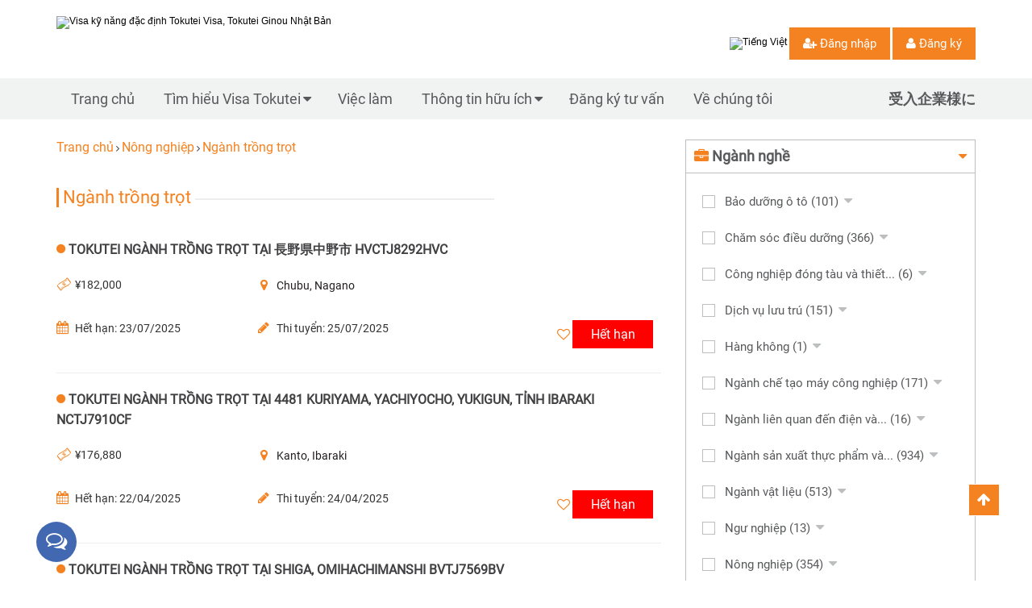

--- FILE ---
content_type: text/html; charset=UTF-8
request_url: https://tokutei-visa.com/nong-nghiep-trong-trot/
body_size: 38207
content:
<!DOCTYPE html>
<html lang="vi" class="no-js" xmlns="http://www.w3.org/1999/html">
<head>
    <meta charset="utf-8">
    <meta http-equiv="X-UA-Compatible" content="IE=edge">
    <meta name="viewport" content="width=device-width, initial-scale=1.0, maximum-scale=1.0, user-scalable=0">
    <meta charset="UTF-8">
    <meta name="viewport" content="width=device-width">
    <link rel="profile" href="http://gmpg.org/xfn/11">
    <link rel="pingback" href="https://tokutei-visa.com/xmlrpc.php">
    <!-- Google Tag Manager -->
    <script>(function(w,d,s,l,i){w[l]=w[l]||[];w[l].push({'gtm.start':
            new Date().getTime(),event:'gtm.js'});var f=d.getElementsByTagName(s)[0],
            j=d.createElement(s),dl=l!='dataLayer'?'&l='+l:'';j.async=true;j.src=
            'https://www.googletagmanager.com/gtm.js?id='+i+dl;f.parentNode.insertBefore(j,f);
        })(window,document,'script','dataLayer','GTM-MLNQJX8');</script>
    <!-- End Google Tag Manager -->
    <noscript><iframe src="https://www.googletagmanager.com/ns.html?id=GTM-MLNQJX8" height="0" width="0" style="display:none;visibility:hidden"></iframe></noscript>

        <meta property="og:url"                content="" />
    <meta property="og:type"               content="article" />
    <meta property="og:title"              content="" />
    <meta property="og:description"        content="" />
    <meta property="og:image"              content="" />

    
	<!-- This site is optimized with the Yoast SEO plugin v14.9 - https://yoast.com/wordpress/plugins/seo/ -->
	<title>Ngành trồng trọt - Visa kỹ năng đặc định Tokutei Visa, Tokutei Ginou Nhật Bản</title>
	<link rel="canonical" href="https://tokutei-visa.com/nong-nghiep-trong-trot/" />
	<meta property="og:locale" content="vi_VN" />
	<meta property="og:type" content="article" />
	<meta property="og:title" content="Ngành trồng trọt - Visa kỹ năng đặc định Tokutei Visa, Tokutei Ginou Nhật Bản" />
	<meta property="og:description" content="5139" />
	<meta property="og:url" content="https://tokutei-visa.com/nong-nghiep-trong-trot/" />
	<meta property="og:site_name" content="Visa kỹ năng đặc định Tokutei Visa, Tokutei Ginou Nhật Bản" />
	<meta name="twitter:card" content="summary_large_image" />
	<script type="application/ld+json" class="yoast-schema-graph">{"@context":"https://schema.org","@graph":[{"@type":"WebSite","@id":"https://tokutei-visa.com/#website","url":"https://tokutei-visa.com/","name":"Visa k\u1ef9 n\u0103ng \u0111\u1eb7c \u0111\u1ecbnh Tokutei Visa, Tokutei Ginou Nh\u1eadt B\u1ea3n","description":"Chuy\u00ean trang vi\u1ec7c l\u00e0m, \u0111\u01a1n h\u00e0ng tokutei visa, visa k\u1ef9 n\u0103ng \u0111\u1eb7c \u0111\u1ecbnh cho th\u1ef1c t\u1eadp sinh mu\u1ed1n quay tr\u1edf l\u1ea1i Nh\u1eadt l\u1ea7n 2. \u0110\u0103ng k\u00fd ngay \u0111\u1ec3 nh\u1eadn t\u01b0 v\u1ea5n mi\u1ec5n ph\u00ed!","potentialAction":[{"@type":"SearchAction","target":"https://tokutei-visa.com/?s={search_term_string}","query-input":"required name=search_term_string"}],"inLanguage":"vi"},{"@type":"CollectionPage","@id":"https://tokutei-visa.com/nong-nghiep-trong-trot/#webpage","url":"https://tokutei-visa.com/nong-nghiep-trong-trot/","name":"Ng\u00e0nh tr\u1ed3ng tr\u1ecdt - Visa k\u1ef9 n\u0103ng \u0111\u1eb7c \u0111\u1ecbnh Tokutei Visa, Tokutei Ginou Nh\u1eadt B\u1ea3n","isPartOf":{"@id":"https://tokutei-visa.com/#website"},"breadcrumb":{"@id":"https://tokutei-visa.com/nong-nghiep-trong-trot/#breadcrumb"},"inLanguage":"vi","potentialAction":[{"@type":"ReadAction","target":["https://tokutei-visa.com/nong-nghiep-trong-trot/"]}]},{"@type":"BreadcrumbList","@id":"https://tokutei-visa.com/nong-nghiep-trong-trot/#breadcrumb","itemListElement":[{"@type":"ListItem","position":1,"item":{"@type":"WebPage","@id":"https://tokutei-visa.com/","url":"https://tokutei-visa.com/","name":"Trang ch\u1ee7"}},{"@type":"ListItem","position":2,"item":{"@type":"WebPage","@id":"https://tokutei-visa.com/nong-nghiep/","url":"https://tokutei-visa.com/nong-nghiep/","name":"N\u00f4ng nghi\u1ec7p"}},{"@type":"ListItem","position":3,"item":{"@type":"WebPage","@id":"https://tokutei-visa.com/nong-nghiep-trong-trot/","url":"https://tokutei-visa.com/nong-nghiep-trong-trot/","name":"Ng\u00e0nh tr\u1ed3ng tr\u1ecdt"}}]}]}</script>
	<!-- / Yoast SEO plugin. -->


<link rel='dns-prefetch' href='//s.w.org' />
<link rel='stylesheet' id='wp-block-library-css'  href='https://tokutei-visa.com/wp-includes/css/dist/block-library/style.min.css' type='text/css' media='all' />
<link rel='stylesheet' id='contact-form-7-css'  href='https://tokutei-visa.com/wp-content/plugins/contact-form-7/includes/css/styles.css' type='text/css' media='all' />
<link rel='stylesheet' id='full-style-css'  href='https://tokutei-visa.com/wp-content/themes/MTG/css/full-style.css' type='text/css' media='all' />
<link rel='stylesheet' id='reset-css'  href='https://tokutei-visa.com/wp-content/themes/MTG/css/reset.css' type='text/css' media='all' />
<link rel='stylesheet' id='style-css'  href='https://tokutei-visa.com/wp-content/themes/MTG/style.css' type='text/css' media='all' />
<link rel='stylesheet' id='responsive-css'  href='https://tokutei-visa.com/wp-content/themes/MTG/css/responsive.css' type='text/css' media='all' />
<!-- Hiện không có phiên bản amphtml nào cho URL này. --><link rel="icon" href="https://tokutei-visa.com/wp-content/uploads/2020/08/favicon.png" sizes="32x32" />
<link rel="icon" href="https://tokutei-visa.com/wp-content/uploads/2020/08/favicon.png" sizes="192x192" />
<link rel="apple-touch-icon" href="https://tokutei-visa.com/wp-content/uploads/2020/08/favicon.png" />
<meta name="msapplication-TileImage" content="https://tokutei-visa.com/wp-content/uploads/2020/08/favicon.png" />
</head>
<body class="archive tax-cat-jobs term-nong-nghiep-trong-trot term-709">
<!-- Global site tag (gtag.js) - Google Analytics -->
<script async src="https://www.googletagmanager.com/gtag/js?id=UA-164806636-1"></script>
<script>
    window.dataLayer = window.dataLayer || [];
    function gtag(){dataLayer.push(arguments);}
    gtag('js', new Date());

    gtag('config', 'UA-164806636-1');
</script>
<div id="wrapper">
    <div class="header_top">
        <div class="container">
            <div class="row">
                <div class="col-md-4 col-sm-6 col-xs-12">
                    <div class="main_logo">
                                                    <a href="https://tokutei-visa.com" title="Visa kỹ năng đặc định Tokutei Visa, Tokutei Ginou Nhật Bản">
                                <img src="https://tokutei-visa.com/wp-content/uploads/2020/05/tokutei-logo2019-web.png" alt="Visa kỹ năng đặc định Tokutei Visa, Tokutei Ginou Nhật Bản" />
                            </a>
                                                </div>
                </div>
                <div class="col-md-8 col-sm-6 col-xs-12">
                    <div class="main_menu_font-end">
                        <!--//when user login-->
                                                    <ul class="level-1 user_register">
                                <li class="language">
                                    <a href="javascript:void(0)">
                                        <img src="https://tokutei-visa.com/wp-content/uploads/2020/05/vi.jpg" alt="Tiếng Việt">
                                    </a>
                                </li>
                                <li class="register_user" data-toggle="modal" data-target="#iwj-login-popup" >
                                    <a style="cursor: pointer;">
                                        <i class="fa fa-user-plus"></i>
                                        Đăng nhập                                    </a>
                                </li>
                                <li class="register_user custom"  data-toggle="modal" data-target="#myModal">
                                    <a style="cursor: pointer;">
                                        <i class="fa fa-user"></i>
                                        Đăng ký                                    </a>
                                </li>
                            </ul>
                                            </div>
                </div>
            </div>
        </div>
    </div>
    <div class="front-end-mobile">
        <div class="container">
            <div class="row">
                <div class="col-md-8 col-sm-7 col-xs-7 full-mobile-header">
                    <div class="head-mb">
                        <a href="https://tokutei-visa.com" title="Visa kỹ năng đặc định Tokutei Visa, Tokutei Ginou Nhật Bản">
                            <img src="https://tokutei-visa.com/wp-content/uploads/2020/05/tokutei-logo2019-web.png" alt="Visa kỹ năng đặc định Tokutei Visa, Tokutei Ginou Nhật Bản" />
                        </a>
                    </div>
                </div>
                <div class="col-md-4 col-sm-5 col-xs-5 full-mobile-header">
                    <div class="main_menu_mobile">
                        <ul class="list_mb_head">
                            <li class="avatar_user_fr">
                                                            </li>
                                                            <li class="list-icon-mb-items-top-head-mobile">
                                    <a class="iwj_link_notice notice_active " data-user_id="0">
                                        <i class="fa fa-globe"></i>
                                        <span id="notification-count" class="badge ">0</span>
                                    </a>
                                    <a href="javascript:void(0)" class="iwj_link_notice notice_active off-notification">
                                        <img style="height: 30px;" src="https://tokutei-visa.com/wp-content/uploads/2020/05/vi.jpg" alt="Tiếng Việt">
                                    </a>
                                    <div class="account">
                                        <a class="login" data-toggle="modal" data-target="#iwj-login-popup" >Đăng nhập</a> <span class="items_mb_icon">|</span>
                                        <a class="register" data-toggle="modal" data-target="#myModal">Đăng ký</a>
                                    </div>
                                </li>
                                                        <li class="list_mb">
                                <a href="#abc">
                                    <span class="off-canvas-btn">
                                        <i class="fa fa-bars"></i>
                                    </span>
                                </a>
                            </li>
                        </ul>
                        <div class="mb_menu_main_items" style="display: none;">
                            <div id="abc">
                                <ul id="menu-menu-mobile" class="menu"><li id="menu-item-10975" class="menu-item menu-item-type-custom menu-item-object-custom menu-item-home menu-item-10975"><a href="https://tokutei-visa.com/">Trang chủ</a></li>
<li id="menu-item-17051" class="menu-item menu-item-type-post_type menu-item-object-page menu-item-has-children menu-item-17051"><a href="https://tokutei-visa.com/gioi-thieu-visa-tokutei/">Tìm hiểu Visa Tokutei</a>
<ul class="sub-menu">
	<li id="menu-item-17052" class="menu-item menu-item-type-post_type menu-item-object-page menu-item-17052"><a href="https://tokutei-visa.com/gioi-thieu-visa-tokutei/">Visa Tokutei là gì</a></li>
	<li id="menu-item-18429" class="menu-item menu-item-type-post_type menu-item-object-page menu-item-18429"><a href="https://tokutei-visa.com/dieu-kien-tham-gia-visa-tokutei/">Điều kiện tham gia</a></li>
	<li id="menu-item-17054" class="menu-item menu-item-type-post_type menu-item-object-page menu-item-17054"><a href="https://tokutei-visa.com/chi-phi-visa-tokutei/">Chi phí bao nhiêu</a></li>
	<li id="menu-item-17055" class="menu-item menu-item-type-post_type menu-item-object-page menu-item-17055"><a href="https://tokutei-visa.com/ho-so-can-thiet/">Hồ sơ cần thiết để có Tokutei Visa</a></li>
</ul>
</li>
<li id="menu-item-10982" class="menu-item menu-item-type-post_type menu-item-object-page menu-item-10982"><a href="https://tokutei-visa.com/viec-lam/">Việc làm</a></li>
<li id="menu-item-10995" class="menu-item menu-item-type-taxonomy menu-item-object-category menu-item-has-children menu-item-10995"><a href="https://tokutei-visa.com/kien-thuc/">Thông tin hữu ích</a>
<ul class="sub-menu">
	<li id="menu-item-18844" class="menu-item menu-item-type-taxonomy menu-item-object-category menu-item-18844"><a href="https://tokutei-visa.com/lich-thi-moi-nhat/">Lịch thi mới nhất</a></li>
	<li id="menu-item-19194" class="menu-item menu-item-type-taxonomy menu-item-object-category menu-item-19194"><a href="https://tokutei-visa.com/tai-lieu-on-thi/">Tài liệu ôn thi</a></li>
	<li id="menu-item-10996" class="menu-item menu-item-type-taxonomy menu-item-object-category menu-item-10996"><a href="https://tokutei-visa.com/kien-thuc/tin-moi-nhat/">Tin mới nhất</a></li>
	<li id="menu-item-10997" class="menu-item menu-item-type-taxonomy menu-item-object-category menu-item-10997"><a href="https://tokutei-visa.com/kien-thuc/kinh-nghiem/">Kinh nghiệm bỏ túi</a></li>
	<li id="menu-item-10998" class="menu-item menu-item-type-taxonomy menu-item-object-category menu-item-10998"><a href="https://tokutei-visa.com/kien-thuc/kham-pha-nhat-ban/">Khám phá Nhật Bản</a></li>
</ul>
</li>
<li id="menu-item-10981" class="menu-item menu-item-type-post_type menu-item-object-page menu-item-10981"><a href="https://tokutei-visa.com/tu-van/">Đăng ký tư vấn</a></li>
<li id="menu-item-17056" class="is-outline menu-item menu-item-type-custom menu-item-object-custom menu-item-home menu-item-17056"><a href="https://tokutei-visa.com/#about-us">Về chúng tôi</a></li>
<li id="menu-item-14577" class="menu-item menu-item-type-post_type menu-item-object-page menu-item-14577"><a href="https://tokutei-visa.com/specified-skilled-worker/">受入企業様に</a></li>
</ul>                            </div>
                        </div>
                    </div>
                </div>
            </div>
        </div>
    </div>
    <div class="main_menu">
        <div class="container">
            <ul id="example" class="sf-menu"><li id="menu-item-10961" class="menu-item menu-item-type-custom menu-item-object-custom menu-item-home menu-item-10961"><a href="https://tokutei-visa.com/">Trang chủ</a></li>
<li id="menu-item-11027" class="menu-item menu-item-type-post_type menu-item-object-page menu-item-has-children menu-item-11027"><a href="https://tokutei-visa.com/gioi-thieu-visa-tokutei/">Tìm hiểu Visa Tokutei</a>
<ul class="sub-menu">
	<li id="menu-item-11028" class="menu-item menu-item-type-post_type menu-item-object-page menu-item-11028"><a href="https://tokutei-visa.com/gioi-thieu-visa-tokutei/">Visa Tokutei là gì</a></li>
	<li id="menu-item-10963" class="menu-item menu-item-type-post_type menu-item-object-page menu-item-10963"><a href="https://tokutei-visa.com/dieu-kien-tham-gia-visa-tokutei/">Điều kiện tham gia</a></li>
	<li id="menu-item-17039" class="menu-item menu-item-type-post_type menu-item-object-page menu-item-17039"><a href="https://tokutei-visa.com/chi-phi-visa-tokutei/">Chi phí bao nhiêu</a></li>
	<li id="menu-item-17046" class="menu-item menu-item-type-post_type menu-item-object-page menu-item-17046"><a href="https://tokutei-visa.com/ho-so-can-thiet/">Hồ sơ cần thiết để có Tokutei Visa</a></li>
</ul>
</li>
<li id="menu-item-10971" class="menu-item menu-item-type-post_type menu-item-object-page menu-item-10971"><a href="https://tokutei-visa.com/viec-lam/">Việc làm</a></li>
<li id="menu-item-10991" class="menu-item menu-item-type-taxonomy menu-item-object-category menu-item-has-children menu-item-10991"><a href="https://tokutei-visa.com/kien-thuc/">Thông tin hữu ích</a>
<ul class="sub-menu">
	<li id="menu-item-18843" class="menu-item menu-item-type-taxonomy menu-item-object-category menu-item-18843"><a href="https://tokutei-visa.com/lich-thi-moi-nhat/">Lịch thi mới nhất</a></li>
	<li id="menu-item-19193" class="menu-item menu-item-type-taxonomy menu-item-object-category menu-item-19193"><a href="https://tokutei-visa.com/tai-lieu-on-thi/">Tài liệu ôn thi</a></li>
	<li id="menu-item-10992" class="menu-item menu-item-type-taxonomy menu-item-object-category menu-item-10992"><a href="https://tokutei-visa.com/kien-thuc/tin-moi-nhat/">Tin mới nhất</a></li>
	<li id="menu-item-10993" class="menu-item menu-item-type-taxonomy menu-item-object-category menu-item-10993"><a href="https://tokutei-visa.com/kien-thuc/kinh-nghiem/">Kinh nghiệm bỏ túi</a></li>
	<li id="menu-item-10994" class="menu-item menu-item-type-taxonomy menu-item-object-category menu-item-10994"><a href="https://tokutei-visa.com/kien-thuc/kham-pha-nhat-ban/">Khám phá Nhật Bản</a></li>
</ul>
</li>
<li id="menu-item-10970" class="menu-item menu-item-type-post_type menu-item-object-page menu-item-10970"><a href="https://tokutei-visa.com/tu-van/">Đăng ký tư vấn</a></li>
<li id="menu-item-17043" class="is-outline menu-item menu-item-type-custom menu-item-object-custom menu-item-17043"><a href="#about-us">Về chúng tôi</a></li>
<li id="menu-item-14576" class="custom-home-landing-page menu-item menu-item-type-post_type menu-item-object-page menu-item-14576"><a href="https://tokutei-visa.com/specified-skilled-worker/">受入企業様に</a></li>
</ul>        </div>
    </div>

    <div class="jobs-layout-form">
        <div class="container">
            <div class="iwj-filter-form">
                <div class="row">
                    <div class="col-md-8 col-sm-12 col-xs-12">
                        <div class="row">
                            <div class="col-md-12 col-sm-12 col-xs-12">
                                <h1 class="hidden"></h1>
                                <p id="breadcrumbs"><span><span><a href="https://tokutei-visa.com/">Trang chủ</a> <span><i class="fa fa-angle-right" aria-hidden="true"></i></span> <span><a href="https://tokutei-visa.com/nong-nghiep/">Nông nghiệp</a> <span><i class="fa fa-angle-right" aria-hidden="true"></i></span> <strong class="breadcrumb_last" aria-current="page">Ngành trồng trọt</strong></span></span></span></p>                            </div>
<!--                            <div class="col-md-4 col-sm-4 col-xs-12">-->
<!--                                <div class="iwj-alert-feed job">-->
<!--                                    <a class="job-alert-btn" data-toggle="modal" data-target="#iwj-job-alert-popup">-->
<!--                                        <i class="fa fa-envelope-o"></i>Thông báo việc làm-->
<!--                                    </a>-->
<!--                                </div>-->
<!--                            </div>-->
                        </div>
                        <div class="clearfix"></div>
                        <div class="iwj-content-inner">
                            <div class="content-header">
                                <h2>
                                <span>
                                    Ngành trồng trọt                                </span>
                                    <span class="line"></span>
                                </h2>
                            </div>
                        </div>
<!--                        //Loop here-->
                        <div class="iwj-jobs iwj-listing">
                                                                <div class="iwj-job-items jobs-suggestion">
                                        <div class="grid-content" data-id="8292">
                                            <div class="job-item">
                                                <div class="job-info">
                                                    <h3 class="job-title job-type">
                                                        <a title="TOKUTEI NGÀNH Trồng trọt TẠI 長野県中野市 HVCTJ8292HVC" href="https://tokutei-visa.com/viec-lam/tokutei-nganh-trong-trot-tai-hvctj8292hvc/">
                                                            <i class="fa fa-circle"></i>
                                                            TOKUTEI NGÀNH Trồng trọt TẠI 長野県中野市 HVCTJ8292HVC                                                        </a>
                                                                                                            </h3>
                                                    <div class="info-company">
                                                        <div class="sallary items">
                                                            <i class="iwj-icon-money"></i>
                                                            ¥182,000                                                        </div>
                                                        <div class="address items mobile">
                                                            <ul>
                                                                                                                                    <li class="location">
                                                                        <i class="fa fa-map-marker" aria-hidden="true"></i>
                                                                    </li>
                                                                    <li>
                                                                        <a href="https://tokutei-visa.com/chubu/">
                                                                            Chubu,                                                                        </a>
                                                                    </li>
                                                                                                                                            <li>
                                                                            <a href="https://tokutei-visa.com/nagano/">
                                                                                Nagano                                                                            </a>
                                                                        </li>
                                                                                                                                                                                                </ul>
                                                        </div>
                                                        <div class="clearfix"></div>
                                                        <div class="category items">
                                                            <i class="fa fa-calendar" aria-hidden="true"></i>
                                                            Hết hạn:
                                                            23/07/2025                                                        </div>
                                                        <div class="box-save-job-custom-tooltip">
                                                            <div class="save_job_items mobile items">
                                                                <i class="fa fa-pencil" aria-hidden="true"></i> Thi tuyển:
                                                                25/07/2025                                                            </div>
                                                            <ul class="ckeck_apply items">
                                                                <li class="save">
                                                                                                                                            <a  href="javascript:void(0)" class="save-job" title="Lưu việc làm">
                                                                            <i class="fa fa-heart-o"></i>
                                                                            <span class="tooltiptext">Bạn phải <strong>đăng nhập</strong> để lưu việc làm</span>
                                                                        </a>
                                                                                                                                    </li>
                                                                <li>
                                                                                                                                            <a class="type-name apply-job check_red">
                                                                            Hết hạn                                                                        </a>
                                                                                                                                    </li>
                                                            </ul>
                                                        </div>
                                                    </div>
                                                </div>
                                            </div>
                                        </div>
                                    </div>
                                                                        <div class="iwj-job-items jobs-suggestion">
                                        <div class="grid-content" data-id="7910">
                                            <div class="job-item">
                                                <div class="job-info">
                                                    <h3 class="job-title job-type">
                                                        <a title="TOKUTEI NGÀNH Trồng trọt TẠI 4481 Kuriyama, Yachiyocho, Yukigun, Tỉnh Ibaraki NCTJ7910CF" href="https://tokutei-visa.com/viec-lam/tokutei-nganh-trong-trot-tai-448-1-kuriyama-yachiyo-cho-yuki-gun-tinh-ibaraki-nctj7910cf/">
                                                            <i class="fa fa-circle"></i>
                                                            TOKUTEI NGÀNH Trồng trọt TẠI 4481 Kuriyama, Yachiyocho, Yukigun, Tỉnh Ibaraki NCTJ7910CF                                                        </a>
                                                                                                            </h3>
                                                    <div class="info-company">
                                                        <div class="sallary items">
                                                            <i class="iwj-icon-money"></i>
                                                            ¥176,880                                                        </div>
                                                        <div class="address items mobile">
                                                            <ul>
                                                                                                                                    <li class="location">
                                                                        <i class="fa fa-map-marker" aria-hidden="true"></i>
                                                                    </li>
                                                                    <li>
                                                                        <a href="https://tokutei-visa.com/kanto/">
                                                                            Kanto,                                                                        </a>
                                                                    </li>
                                                                                                                                            <li>
                                                                            <a href="https://tokutei-visa.com/ibaraki/">
                                                                                Ibaraki                                                                            </a>
                                                                        </li>
                                                                                                                                                                                                </ul>
                                                        </div>
                                                        <div class="clearfix"></div>
                                                        <div class="category items">
                                                            <i class="fa fa-calendar" aria-hidden="true"></i>
                                                            Hết hạn:
                                                            22/04/2025                                                        </div>
                                                        <div class="box-save-job-custom-tooltip">
                                                            <div class="save_job_items mobile items">
                                                                <i class="fa fa-pencil" aria-hidden="true"></i> Thi tuyển:
                                                                24/04/2025                                                            </div>
                                                            <ul class="ckeck_apply items">
                                                                <li class="save">
                                                                                                                                            <a  href="javascript:void(0)" class="save-job" title="Lưu việc làm">
                                                                            <i class="fa fa-heart-o"></i>
                                                                            <span class="tooltiptext">Bạn phải <strong>đăng nhập</strong> để lưu việc làm</span>
                                                                        </a>
                                                                                                                                    </li>
                                                                <li>
                                                                                                                                            <a class="type-name apply-job check_red">
                                                                            Hết hạn                                                                        </a>
                                                                                                                                    </li>
                                                            </ul>
                                                        </div>
                                                    </div>
                                                </div>
                                            </div>
                                        </div>
                                    </div>
                                                                        <div class="iwj-job-items jobs-suggestion">
                                        <div class="grid-content" data-id="7569">
                                            <div class="job-item">
                                                <div class="job-info">
                                                    <h3 class="job-title job-type">
                                                        <a title="TOKUTEI NGÀNH Trồng trọt TẠI Shiga, Omihachimanshi BVTJ7569BV" href="https://tokutei-visa.com/viec-lam/tokutei-nganh-trong-trot-tai-omihachiman-shi-bvtj7569bv/">
                                                            <i class="fa fa-circle"></i>
                                                            TOKUTEI NGÀNH Trồng trọt TẠI Shiga, Omihachimanshi BVTJ7569BV                                                        </a>
                                                                                                            </h3>
                                                    <div class="info-company">
                                                        <div class="sallary items">
                                                            <i class="iwj-icon-money"></i>
                                                            ¥185,000                                                        </div>
                                                        <div class="address items mobile">
                                                            <ul>
                                                                                                                                    <li class="location">
                                                                        <i class="fa fa-map-marker" aria-hidden="true"></i>
                                                                    </li>
                                                                    <li>
                                                                        <a href="https://tokutei-visa.com/kansai/">
                                                                            Kansai,                                                                        </a>
                                                                    </li>
                                                                                                                                            <li>
                                                                            <a href="https://tokutei-visa.com/shiga/">
                                                                                Shiga                                                                             </a>
                                                                        </li>
                                                                                                                                                                                                </ul>
                                                        </div>
                                                        <div class="clearfix"></div>
                                                        <div class="category items">
                                                            <i class="fa fa-calendar" aria-hidden="true"></i>
                                                            Hết hạn:
                                                            18/02/2025                                                        </div>
                                                        <div class="box-save-job-custom-tooltip">
                                                            <div class="save_job_items mobile items">
                                                                <i class="fa fa-pencil" aria-hidden="true"></i> Thi tuyển:
                                                                26/02/2025                                                            </div>
                                                            <ul class="ckeck_apply items">
                                                                <li class="save">
                                                                                                                                            <a  href="javascript:void(0)" class="save-job" title="Lưu việc làm">
                                                                            <i class="fa fa-heart-o"></i>
                                                                            <span class="tooltiptext">Bạn phải <strong>đăng nhập</strong> để lưu việc làm</span>
                                                                        </a>
                                                                                                                                    </li>
                                                                <li>
                                                                                                                                            <a class="type-name apply-job check_red">
                                                                            Hết hạn                                                                        </a>
                                                                                                                                    </li>
                                                            </ul>
                                                        </div>
                                                    </div>
                                                </div>
                                            </div>
                                        </div>
                                    </div>
                                                                        <div class="iwj-job-items jobs-suggestion">
                                        <div class="grid-content" data-id="6435">
                                            <div class="job-item">
                                                <div class="job-info">
                                                    <h3 class="job-title job-type">
                                                        <a title="TOKUTEI NGÀNH Trồng trọt TẠI Naganoken, Nakanoshi HVCTJ6435CF" href="https://tokutei-visa.com/viec-lam/tokutei-nganh-trong-trot-tai-nagano-ken-nakano-shi-hvctj6435cf/">
                                                            <i class="fa fa-circle"></i>
                                                            TOKUTEI NGÀNH Trồng trọt TẠI Naganoken, Nakanoshi HVCTJ6435CF                                                        </a>
                                                                                                            </h3>
                                                    <div class="info-company">
                                                        <div class="sallary items">
                                                            <i class="iwj-icon-money"></i>
                                                            ¥173,334                                                        </div>
                                                        <div class="address items mobile">
                                                            <ul>
                                                                                                                                    <li class="location">
                                                                        <i class="fa fa-map-marker" aria-hidden="true"></i>
                                                                    </li>
                                                                    <li>
                                                                        <a href="https://tokutei-visa.com/chubu/">
                                                                            Chubu,                                                                        </a>
                                                                    </li>
                                                                                                                                            <li>
                                                                            <a href="https://tokutei-visa.com/nagano/">
                                                                                Nagano                                                                            </a>
                                                                        </li>
                                                                                                                                                                                                </ul>
                                                        </div>
                                                        <div class="clearfix"></div>
                                                        <div class="category items">
                                                            <i class="fa fa-calendar" aria-hidden="true"></i>
                                                            Hết hạn:
                                                            31/05/2024                                                        </div>
                                                        <div class="box-save-job-custom-tooltip">
                                                            <div class="save_job_items mobile items">
                                                                <i class="fa fa-pencil" aria-hidden="true"></i> Thi tuyển:
                                                                03/06/2024                                                            </div>
                                                            <ul class="ckeck_apply items">
                                                                <li class="save">
                                                                                                                                            <a  href="javascript:void(0)" class="save-job" title="Lưu việc làm">
                                                                            <i class="fa fa-heart-o"></i>
                                                                            <span class="tooltiptext">Bạn phải <strong>đăng nhập</strong> để lưu việc làm</span>
                                                                        </a>
                                                                                                                                    </li>
                                                                <li>
                                                                                                                                            <a class="type-name apply-job check_red">
                                                                            Hết hạn                                                                        </a>
                                                                                                                                    </li>
                                                            </ul>
                                                        </div>
                                                    </div>
                                                </div>
                                            </div>
                                        </div>
                                    </div>
                                                                        <div class="iwj-job-items jobs-suggestion">
                                        <div class="grid-content" data-id="6178">
                                            <div class="job-item">
                                                <div class="job-info">
                                                    <h3 class="job-title job-type">
                                                        <a title="TOKUTEI NGÀNH Trồng trọt TẠI Hokota, Ibaraki BVTJ6178CF" href="https://tokutei-visa.com/viec-lam/tokutei-nganh-trong-trot-tai-hokota-ibaraki-bvtj6178cf/">
                                                            <i class="fa fa-circle"></i>
                                                            TOKUTEI NGÀNH Trồng trọt TẠI Hokota, Ibaraki BVTJ6178CF                                                        </a>
                                                                                                            </h3>
                                                    <div class="info-company">
                                                        <div class="sallary items">
                                                            <i class="iwj-icon-money"></i>
                                                            ¥170,445                                                        </div>
                                                        <div class="address items mobile">
                                                            <ul>
                                                                                                                                    <li class="location">
                                                                        <i class="fa fa-map-marker" aria-hidden="true"></i>
                                                                    </li>
                                                                    <li>
                                                                        <a href="https://tokutei-visa.com/kanto/">
                                                                            Kanto,                                                                        </a>
                                                                    </li>
                                                                                                                                            <li>
                                                                            <a href="https://tokutei-visa.com/ibaraki/">
                                                                                Ibaraki                                                                            </a>
                                                                        </li>
                                                                                                                                                                                                </ul>
                                                        </div>
                                                        <div class="clearfix"></div>
                                                        <div class="category items">
                                                            <i class="fa fa-calendar" aria-hidden="true"></i>
                                                            Hết hạn:
                                                            19/04/2024                                                        </div>
                                                        <div class="box-save-job-custom-tooltip">
                                                            <div class="save_job_items mobile items">
                                                                <i class="fa fa-pencil" aria-hidden="true"></i> Thi tuyển:
                                                                23/04/2024                                                            </div>
                                                            <ul class="ckeck_apply items">
                                                                <li class="save">
                                                                                                                                            <a  href="javascript:void(0)" class="save-job" title="Lưu việc làm">
                                                                            <i class="fa fa-heart-o"></i>
                                                                            <span class="tooltiptext">Bạn phải <strong>đăng nhập</strong> để lưu việc làm</span>
                                                                        </a>
                                                                                                                                    </li>
                                                                <li>
                                                                                                                                            <a class="type-name apply-job check_red">
                                                                            Hết hạn                                                                        </a>
                                                                                                                                    </li>
                                                            </ul>
                                                        </div>
                                                    </div>
                                                </div>
                                            </div>
                                        </div>
                                    </div>
                                                                        <div class="iwj-job-items jobs-suggestion">
                                        <div class="grid-content" data-id="6204">
                                            <div class="job-item">
                                                <div class="job-info">
                                                    <h3 class="job-title job-type">
                                                        <a title="TOKUTEI NGÀNH Trồng trọt TẠI Naganoken, Nakanoshi HVCTJ6204CF" href="https://tokutei-visa.com/viec-lam/tokutei-nganh-trong-trot-tai-nagano-ken-nakano-shi-hvctj6204cf/">
                                                            <i class="fa fa-circle"></i>
                                                            TOKUTEI NGÀNH Trồng trọt TẠI Naganoken, Nakanoshi HVCTJ6204CF                                                        </a>
                                                                                                            </h3>
                                                    <div class="info-company">
                                                        <div class="sallary items">
                                                            <i class="iwj-icon-money"></i>
                                                            ¥173,334                                                        </div>
                                                        <div class="address items mobile">
                                                            <ul>
                                                                                                                                    <li class="location">
                                                                        <i class="fa fa-map-marker" aria-hidden="true"></i>
                                                                    </li>
                                                                    <li>
                                                                        <a href="https://tokutei-visa.com/chubu/">
                                                                            Chubu,                                                                        </a>
                                                                    </li>
                                                                                                                                            <li>
                                                                            <a href="https://tokutei-visa.com/nagano/">
                                                                                Nagano                                                                            </a>
                                                                        </li>
                                                                                                                                                                                                </ul>
                                                        </div>
                                                        <div class="clearfix"></div>
                                                        <div class="category items">
                                                            <i class="fa fa-calendar" aria-hidden="true"></i>
                                                            Hết hạn:
                                                            15/04/2024                                                        </div>
                                                        <div class="box-save-job-custom-tooltip">
                                                            <div class="save_job_items mobile items">
                                                                <i class="fa fa-pencil" aria-hidden="true"></i> Thi tuyển:
                                                                17/04/2024                                                            </div>
                                                            <ul class="ckeck_apply items">
                                                                <li class="save">
                                                                                                                                            <a  href="javascript:void(0)" class="save-job" title="Lưu việc làm">
                                                                            <i class="fa fa-heart-o"></i>
                                                                            <span class="tooltiptext">Bạn phải <strong>đăng nhập</strong> để lưu việc làm</span>
                                                                        </a>
                                                                                                                                    </li>
                                                                <li>
                                                                                                                                            <a class="type-name apply-job check_red">
                                                                            Hết hạn                                                                        </a>
                                                                                                                                    </li>
                                                            </ul>
                                                        </div>
                                                    </div>
                                                </div>
                                            </div>
                                        </div>
                                    </div>
                                                                        <div class="iwj-job-items jobs-suggestion">
                                        <div class="grid-content" data-id="6072">
                                            <div class="job-item">
                                                <div class="job-info">
                                                    <h3 class="job-title job-type">
                                                        <a title="TOKUTEI NGÀNH Trồng trọt TẠI Hokota, Ibaraki BVTV6072BVP" href="https://tokutei-visa.com/viec-lam/tokutei-nganh-trong-trot-tai-hokota-ibaraki-bvtv6072bvp/">
                                                            <i class="fa fa-circle"></i>
                                                            TOKUTEI NGÀNH Trồng trọt TẠI Hokota, Ibaraki BVTV6072BVP                                                        </a>
                                                                                                            </h3>
                                                    <div class="info-company">
                                                        <div class="sallary items">
                                                            <i class="iwj-icon-money"></i>
                                                            ¥170,445                                                        </div>
                                                        <div class="address items mobile">
                                                            <ul>
                                                                                                                                    <li class="location">
                                                                        <i class="fa fa-map-marker" aria-hidden="true"></i>
                                                                    </li>
                                                                    <li>
                                                                        <a href="https://tokutei-visa.com/kanto/">
                                                                            Kanto,                                                                        </a>
                                                                    </li>
                                                                                                                                            <li>
                                                                            <a href="https://tokutei-visa.com/ibaraki/">
                                                                                Ibaraki                                                                            </a>
                                                                        </li>
                                                                                                                                                                                                </ul>
                                                        </div>
                                                        <div class="clearfix"></div>
                                                        <div class="category items">
                                                            <i class="fa fa-calendar" aria-hidden="true"></i>
                                                            Hết hạn:
                                                            28/03/2024                                                        </div>
                                                        <div class="box-save-job-custom-tooltip">
                                                            <div class="save_job_items mobile items">
                                                                <i class="fa fa-pencil" aria-hidden="true"></i> Thi tuyển:
                                                                29/03/2024                                                            </div>
                                                            <ul class="ckeck_apply items">
                                                                <li class="save">
                                                                                                                                            <a  href="javascript:void(0)" class="save-job" title="Lưu việc làm">
                                                                            <i class="fa fa-heart-o"></i>
                                                                            <span class="tooltiptext">Bạn phải <strong>đăng nhập</strong> để lưu việc làm</span>
                                                                        </a>
                                                                                                                                    </li>
                                                                <li>
                                                                                                                                            <a class="type-name apply-job check_red">
                                                                            Hết hạn                                                                        </a>
                                                                                                                                    </li>
                                                            </ul>
                                                        </div>
                                                    </div>
                                                </div>
                                            </div>
                                        </div>
                                    </div>
                                                                        <div class="iwj-job-items jobs-suggestion">
                                        <div class="grid-content" data-id="6038">
                                            <div class="job-item">
                                                <div class="job-info">
                                                    <h3 class="job-title job-type">
                                                        <a title="TOKUTEI NGÀNH Trồng trọt TẠI Naganoken, Nakanoshi HVCTJ6038CF" href="https://tokutei-visa.com/viec-lam/tokutei-nganh-trong-trot-tai-nagano-ken-nakano-shi-hvctj6038cf/">
                                                            <i class="fa fa-circle"></i>
                                                            TOKUTEI NGÀNH Trồng trọt TẠI Naganoken, Nakanoshi HVCTJ6038CF                                                        </a>
                                                                                                            </h3>
                                                    <div class="info-company">
                                                        <div class="sallary items">
                                                            <i class="iwj-icon-money"></i>
                                                            ¥173,334                                                        </div>
                                                        <div class="address items mobile">
                                                            <ul>
                                                                                                                                    <li class="location">
                                                                        <i class="fa fa-map-marker" aria-hidden="true"></i>
                                                                    </li>
                                                                    <li>
                                                                        <a href="https://tokutei-visa.com/chubu/">
                                                                            Chubu,                                                                        </a>
                                                                    </li>
                                                                                                                                            <li>
                                                                            <a href="https://tokutei-visa.com/nagano/">
                                                                                Nagano                                                                            </a>
                                                                        </li>
                                                                                                                                                                                                </ul>
                                                        </div>
                                                        <div class="clearfix"></div>
                                                        <div class="category items">
                                                            <i class="fa fa-calendar" aria-hidden="true"></i>
                                                            Hết hạn:
                                                            14/03/2024                                                        </div>
                                                        <div class="box-save-job-custom-tooltip">
                                                            <div class="save_job_items mobile items">
                                                                <i class="fa fa-pencil" aria-hidden="true"></i> Thi tuyển:
                                                                15/03/2024                                                            </div>
                                                            <ul class="ckeck_apply items">
                                                                <li class="save">
                                                                                                                                            <a  href="javascript:void(0)" class="save-job" title="Lưu việc làm">
                                                                            <i class="fa fa-heart-o"></i>
                                                                            <span class="tooltiptext">Bạn phải <strong>đăng nhập</strong> để lưu việc làm</span>
                                                                        </a>
                                                                                                                                    </li>
                                                                <li>
                                                                                                                                            <a class="type-name apply-job check_red">
                                                                            Hết hạn                                                                        </a>
                                                                                                                                    </li>
                                                            </ul>
                                                        </div>
                                                    </div>
                                                </div>
                                            </div>
                                        </div>
                                    </div>
                                                                        <div class="iwj-job-items jobs-suggestion">
                                        <div class="grid-content" data-id="5960">
                                            <div class="job-item">
                                                <div class="job-info">
                                                    <h3 class="job-title job-type">
                                                        <a title="TOKUTEI NGÀNH Trồng trọt TẠI Hokota, Ibaraki BVTJ5960CF" href="https://tokutei-visa.com/viec-lam/tokutei-nganh-trong-trot-tai-hokota-ibaraki-bvtj5960cf/">
                                                            <i class="fa fa-circle"></i>
                                                            TOKUTEI NGÀNH Trồng trọt TẠI Hokota, Ibaraki BVTJ5960CF                                                        </a>
                                                                                                            </h3>
                                                    <div class="info-company">
                                                        <div class="sallary items">
                                                            <i class="iwj-icon-money"></i>
                                                            ¥170,445                                                        </div>
                                                        <div class="address items mobile">
                                                            <ul>
                                                                                                                                    <li class="location">
                                                                        <i class="fa fa-map-marker" aria-hidden="true"></i>
                                                                    </li>
                                                                    <li>
                                                                        <a href="https://tokutei-visa.com/kanto/">
                                                                            Kanto,                                                                        </a>
                                                                    </li>
                                                                                                                                            <li>
                                                                            <a href="https://tokutei-visa.com/ibaraki/">
                                                                                Ibaraki                                                                            </a>
                                                                        </li>
                                                                                                                                                                                                </ul>
                                                        </div>
                                                        <div class="clearfix"></div>
                                                        <div class="category items">
                                                            <i class="fa fa-calendar" aria-hidden="true"></i>
                                                            Hết hạn:
                                                            08/03/2024                                                        </div>
                                                        <div class="box-save-job-custom-tooltip">
                                                            <div class="save_job_items mobile items">
                                                                <i class="fa fa-pencil" aria-hidden="true"></i> Thi tuyển:
                                                                11/03/2024                                                            </div>
                                                            <ul class="ckeck_apply items">
                                                                <li class="save">
                                                                                                                                            <a  href="javascript:void(0)" class="save-job" title="Lưu việc làm">
                                                                            <i class="fa fa-heart-o"></i>
                                                                            <span class="tooltiptext">Bạn phải <strong>đăng nhập</strong> để lưu việc làm</span>
                                                                        </a>
                                                                                                                                    </li>
                                                                <li>
                                                                                                                                            <a class="type-name apply-job check_red">
                                                                            Hết hạn                                                                        </a>
                                                                                                                                    </li>
                                                            </ul>
                                                        </div>
                                                    </div>
                                                </div>
                                            </div>
                                        </div>
                                    </div>
                                                                        <div class="iwj-job-items jobs-suggestion">
                                        <div class="grid-content" data-id="5893">
                                            <div class="job-item">
                                                <div class="job-info">
                                                    <h3 class="job-title job-type">
                                                        <a title="TOKUTEI NGÀNH Trồng trọt TẠI Hokota, Ibaraki BVTJ5893CF" href="https://tokutei-visa.com/viec-lam/tokutei-nganh-trong-trot-tai-hokota-ibaraki-bvtj5893cf/">
                                                            <i class="fa fa-circle"></i>
                                                            TOKUTEI NGÀNH Trồng trọt TẠI Hokota, Ibaraki BVTJ5893CF                                                        </a>
                                                                                                            </h3>
                                                    <div class="info-company">
                                                        <div class="sallary items">
                                                            <i class="iwj-icon-money"></i>
                                                            ¥170,280                                                        </div>
                                                        <div class="address items mobile">
                                                            <ul>
                                                                                                                                    <li class="location">
                                                                        <i class="fa fa-map-marker" aria-hidden="true"></i>
                                                                    </li>
                                                                    <li>
                                                                        <a href="https://tokutei-visa.com/kanto/">
                                                                            Kanto,                                                                        </a>
                                                                    </li>
                                                                                                                                            <li>
                                                                            <a href="https://tokutei-visa.com/ibaraki/">
                                                                                Ibaraki                                                                            </a>
                                                                        </li>
                                                                                                                                                                                                </ul>
                                                        </div>
                                                        <div class="clearfix"></div>
                                                        <div class="category items">
                                                            <i class="fa fa-calendar" aria-hidden="true"></i>
                                                            Hết hạn:
                                                            19/02/2024                                                        </div>
                                                        <div class="box-save-job-custom-tooltip">
                                                            <div class="save_job_items mobile items">
                                                                <i class="fa fa-pencil" aria-hidden="true"></i> Thi tuyển:
                                                                23/02/2024                                                            </div>
                                                            <ul class="ckeck_apply items">
                                                                <li class="save">
                                                                                                                                            <a  href="javascript:void(0)" class="save-job" title="Lưu việc làm">
                                                                            <i class="fa fa-heart-o"></i>
                                                                            <span class="tooltiptext">Bạn phải <strong>đăng nhập</strong> để lưu việc làm</span>
                                                                        </a>
                                                                                                                                    </li>
                                                                <li>
                                                                                                                                            <a class="type-name apply-job check_red">
                                                                            Hết hạn                                                                        </a>
                                                                                                                                    </li>
                                                            </ul>
                                                        </div>
                                                    </div>
                                                </div>
                                            </div>
                                        </div>
                                    </div>
                                                                    <div class="iwjob-ajax-pagination pagination-main">
                                    <ul class="pagination pagination-job page-nav">
                                        <span aria-current="page" class="page-numbers current">1</span>
<a class="page-numbers" href="/nong-nghiep-trong-trot/?page=2">2</a>
<a class="page-numbers" href="/nong-nghiep-trong-trot/?page=3">3</a>
<a class="page-numbers" href="/nong-nghiep-trong-trot/?page=4">4</a>
<a class="next page-numbers" href="/nong-nghiep-trong-trot/?page=2"><i class="fa fa-angle-right" aria-hidden="true"></i></a>                                    </ul>
                                </div>
                                                    </div>
                        <div class="clearfix"></div>
<div class="iwj-content-inner">
    <div class="content-header">
        <h2>
            <span>
                    Việc làm nổi bật            </span>
            <span class="line"></span>
        </h2>
    </div>
</div>
<div class="iwj-jobs iwj-listing">
                <div class="iwj-job-items jobs-suggestion">
                <div class="grid-content" data-id="8818">
                    <div class="job-item">
                        <div class="job-info">
                            <h3 class="job-title job-type">
                                <a title="TOKUTEI NGÀNH Nông nghiệp- TẠI Ibaraki HVCTJ8818HVC" href="https://tokutei-visa.com/viec-lam/tokutei-nganh-nong-nghiep-tai-saitama-hvctj8818hvc/">
                                    <i class="fa fa-circle"></i>
                                    TOKUTEI NGÀNH Nông nghiệp TẠI Ibaraki HVCTJ8818HVC                                </a>
                                <span class="iwj-featured hot"> Hot </span>                            </h3>
                            <div class="info-company">
                                <div class="sallary items">
                                    <i class="iwj-icon-money"></i>
                                    ¥200,000                                </div>
                                <div class="address items mobile">
                                    <ul>
                                                                                    <li class="location">
                                                <i class="fa fa-map-marker" aria-hidden="true"></i>
                                            </li>
                                            <li>
                                                <a href="https://tokutei-visa.com/kanto/">
                                                    Kanto,                                                </a>
                                            </li>
                                                                                            <li>
                                                    <a href="https://tokutei-visa.com/ibaraki/">
                                                        Ibaraki                                                    </a>
                                                </li>
                                                                                                                        </ul>
                                </div>
                                <div class="clearfix"></div>
                                <div class="category items">
                                    <i class="fa fa-calendar" aria-hidden="true"></i>
                                    Hết hạn:
                                    31/12/2025                                </div>
                                <div class="box-save-job-custom-tooltip">
                                    <div class="save_job_items mobile items">
                                        <i class="fa fa-pencil" aria-hidden="true"></i> Thi tuyển:
                                        31/12/2025                                    </div>
                                    <ul class="ckeck_apply items">
                                        <li class="save">
                                                                                            <a  href="javascript:void(0)" class="save-job" title="Lưu việc làm">
                                                    <i class="fa fa-heart-o"></i>
                                                    <span class="tooltiptext">Bạn phải <strong>đăng nhập</strong> để lưu việc làm</span>
                                                </a>
                                                                                    </li>
                                        <li>
                                                                                            <a data-toggle="modal" data-target="#iwj-login-popup" class="type-name apply-job">
                                                    Ứng tuyển                                                </a>
                                                                                    </li>
                                    </ul>
                                </div>
                            </div>
                        </div>
                    </div>
                </div>
            </div>
                        <div class="iwj-job-items jobs-suggestion">
                <div class="grid-content" data-id="8855">
                    <div class="job-item">
                        <div class="job-info">
                            <h3 class="job-title job-type">
                                <a title="TOKUTEI NGÀNH Sản xuất thực phẩm và đồ uống- TẠI 埼玉県日高工場、(SAITAMA-HIDAKA-SHI) HVCTJ8855HVC" href="https://tokutei-visa.com/viec-lam/tokutei-nganh-san-xuat-thuc-pham-va-do-uong-tai-saitama-hidaka-shi-hvctj8855hvc/">
                                    <i class="fa fa-circle"></i>
                                    TOKUTEI NGÀNH Sản xuất thực phẩm và đồ uống TẠI 埼玉県日高工場、(SAITAMAHIDAKASHI) HVCTJ8855HVC                                </a>
                                <span class="iwj-featured hot"> Hot </span>                            </h3>
                            <div class="info-company">
                                <div class="sallary items">
                                    <i class="iwj-icon-money"></i>
                                    ¥190,000                                </div>
                                <div class="address items mobile">
                                    <ul>
                                                                                    <li class="location">
                                                <i class="fa fa-map-marker" aria-hidden="true"></i>
                                            </li>
                                            <li>
                                                <a href="https://tokutei-visa.com/kanto/">
                                                    Kanto,                                                </a>
                                            </li>
                                                                                            <li>
                                                    <a href="https://tokutei-visa.com/saitama/">
                                                        Saitama                                                     </a>
                                                </li>
                                                                                                                        </ul>
                                </div>
                                <div class="clearfix"></div>
                                <div class="category items">
                                    <i class="fa fa-calendar" aria-hidden="true"></i>
                                    Hết hạn:
                                    24/11/2025                                </div>
                                <div class="box-save-job-custom-tooltip">
                                    <div class="save_job_items mobile items">
                                        <i class="fa fa-pencil" aria-hidden="true"></i> Thi tuyển:
                                        25/12/2025                                    </div>
                                    <ul class="ckeck_apply items">
                                        <li class="save">
                                                                                            <a  href="javascript:void(0)" class="save-job" title="Lưu việc làm">
                                                    <i class="fa fa-heart-o"></i>
                                                    <span class="tooltiptext">Bạn phải <strong>đăng nhập</strong> để lưu việc làm</span>
                                                </a>
                                                                                    </li>
                                        <li>
                                                                                            <a data-toggle="modal" data-target="#iwj-login-popup" class="type-name apply-job">
                                                    Ứng tuyển                                                </a>
                                                                                    </li>
                                    </ul>
                                </div>
                            </div>
                        </div>
                    </div>
                </div>
            </div>
                        <div class="iwj-job-items jobs-suggestion">
                <div class="grid-content" data-id="8849">
                    <div class="job-item">
                        <div class="job-info">
                            <h3 class="job-title job-type">
                                <a title="TOKUTEI NGÀNH Nông nghiệp- TẠI 大分県国東市 BVTJ8849BV" href="https://tokutei-visa.com/viec-lam/tokutei-nganh-nong-nghiep-tai-nctj8849bv/">
                                    <i class="fa fa-circle"></i>
                                    TOKUTEI NGÀNH Nông nghiệp TẠI 大分県国東市 BVTJ8849BV                                </a>
                                                            </h3>
                            <div class="info-company">
                                <div class="sallary items">
                                    <i class="iwj-icon-money"></i>
                                    ¥189,000                                </div>
                                <div class="address items mobile">
                                    <ul>
                                                                                    <li class="location">
                                                <i class="fa fa-map-marker" aria-hidden="true"></i>
                                            </li>
                                            <li>
                                                <a href="https://tokutei-visa.com/kyushu/">
                                                    Kyushu ,                                                </a>
                                            </li>
                                                                                            <li>
                                                    <a href="https://tokutei-visa.com/oita/">
                                                        Ōita                                                     </a>
                                                </li>
                                                                                                                        </ul>
                                </div>
                                <div class="clearfix"></div>
                                <div class="category items">
                                    <i class="fa fa-calendar" aria-hidden="true"></i>
                                    Hết hạn:
                                    16/12/2025                                </div>
                                <div class="box-save-job-custom-tooltip">
                                    <div class="save_job_items mobile items">
                                        <i class="fa fa-pencil" aria-hidden="true"></i> Thi tuyển:
                                        19/12/2025                                    </div>
                                    <ul class="ckeck_apply items">
                                        <li class="save">
                                                                                            <a  href="javascript:void(0)" class="save-job" title="Lưu việc làm">
                                                    <i class="fa fa-heart-o"></i>
                                                    <span class="tooltiptext">Bạn phải <strong>đăng nhập</strong> để lưu việc làm</span>
                                                </a>
                                                                                    </li>
                                        <li>
                                                                                            <a class="type-name apply-job check_red">
                                                    Hết hạn                                                </a>
                                                                                    </li>
                                    </ul>
                                </div>
                            </div>
                        </div>
                    </div>
                </div>
            </div>
                        <div class="iwj-job-items jobs-suggestion">
                <div class="grid-content" data-id="8799">
                    <div class="job-item">
                        <div class="job-info">
                            <h3 class="job-title job-type">
                                <a title="TOKUTEI NGÀNH Nông nghiệp- TẠI Saitama BVTJ8799BV" href="https://tokutei-visa.com/viec-lam/tokutei-nganh-nong-nghiep-tai-saitama-bvtj8799bv/">
                                    <i class="fa fa-circle"></i>
                                    TOKUTEI NGÀNH Nông nghiệp TẠI Saitama BVTJ8799BV                                </a>
                                                            </h3>
                            <div class="info-company">
                                <div class="sallary items">
                                    <i class="iwj-icon-money"></i>
                                    ¥210,000                                </div>
                                <div class="address items mobile">
                                    <ul>
                                                                                    <li class="location">
                                                <i class="fa fa-map-marker" aria-hidden="true"></i>
                                            </li>
                                            <li>
                                                <a href="https://tokutei-visa.com/kanto/">
                                                    Kanto,                                                </a>
                                            </li>
                                                                                            <li>
                                                    <a href="https://tokutei-visa.com/saitama/">
                                                        Saitama                                                     </a>
                                                </li>
                                                                                                                        </ul>
                                </div>
                                <div class="clearfix"></div>
                                <div class="category items">
                                    <i class="fa fa-calendar" aria-hidden="true"></i>
                                    Hết hạn:
                                    17/12/2025                                </div>
                                <div class="box-save-job-custom-tooltip">
                                    <div class="save_job_items mobile items">
                                        <i class="fa fa-pencil" aria-hidden="true"></i> Thi tuyển:
                                        17/12/2025                                    </div>
                                    <ul class="ckeck_apply items">
                                        <li class="save">
                                                                                            <a  href="javascript:void(0)" class="save-job" title="Lưu việc làm">
                                                    <i class="fa fa-heart-o"></i>
                                                    <span class="tooltiptext">Bạn phải <strong>đăng nhập</strong> để lưu việc làm</span>
                                                </a>
                                                                                    </li>
                                        <li>
                                                                                            <a class="type-name apply-job check_red">
                                                    Hết hạn                                                </a>
                                                                                    </li>
                                    </ul>
                                </div>
                            </div>
                        </div>
                    </div>
                </div>
            </div>
                        <div class="iwj-job-items jobs-suggestion">
                <div class="grid-content" data-id="8833">
                    <div class="job-item">
                        <div class="job-info">
                            <h3 class="job-title job-type">
                                <a title="TOKUTEI NGÀNH Lắp đường ống- TẠI Tokyo, Shinjuku HVCTJ8833HVC" href="https://tokutei-visa.com/viec-lam/tokutei-nganh-lap-duong-ong-tai-tokyo-shinjuku-hvctj8833hvc/">
                                    <i class="fa fa-circle"></i>
                                    TOKUTEI NGÀNH Lắp đường ống TẠI Tokyo, Shinjuku HVCTJ8833HVC                                </a>
                                                            </h3>
                            <div class="info-company">
                                <div class="sallary items">
                                    <i class="iwj-icon-money"></i>
                                    ¥250,000                                </div>
                                <div class="address items mobile">
                                    <ul>
                                                                                    <li class="location">
                                                <i class="fa fa-map-marker" aria-hidden="true"></i>
                                            </li>
                                            <li>
                                                <a href="https://tokutei-visa.com/kanto/">
                                                    Kanto,                                                </a>
                                            </li>
                                                                                            <li>
                                                    <a href="https://tokutei-visa.com/tokyo/">
                                                        Tokyo                                                     </a>
                                                </li>
                                                                                                                        </ul>
                                </div>
                                <div class="clearfix"></div>
                                <div class="category items">
                                    <i class="fa fa-calendar" aria-hidden="true"></i>
                                    Hết hạn:
                                    17/12/2025                                </div>
                                <div class="box-save-job-custom-tooltip">
                                    <div class="save_job_items mobile items">
                                        <i class="fa fa-pencil" aria-hidden="true"></i> Thi tuyển:
                                        17/12/2025                                    </div>
                                    <ul class="ckeck_apply items">
                                        <li class="save">
                                                                                            <a  href="javascript:void(0)" class="save-job" title="Lưu việc làm">
                                                    <i class="fa fa-heart-o"></i>
                                                    <span class="tooltiptext">Bạn phải <strong>đăng nhập</strong> để lưu việc làm</span>
                                                </a>
                                                                                    </li>
                                        <li>
                                                                                            <a class="type-name apply-job check_red">
                                                    Hết hạn                                                </a>
                                                                                    </li>
                                    </ul>
                                </div>
                            </div>
                        </div>
                    </div>
                </div>
            </div>
                        <div class="iwj-job-items jobs-suggestion">
                <div class="grid-content" data-id="8846">
                    <div class="job-item">
                        <div class="job-info">
                            <h3 class="job-title job-type">
                                <a title="TOKUTEI NGÀNH Nông nghiệp- TẠI 大分県国東市 HVCTJ8846HVC" href="https://tokutei-visa.com/viec-lam/tokutei-nganh-nong-nghiep-tai-hvctj8846hvc/">
                                    <i class="fa fa-circle"></i>
                                    TOKUTEI NGÀNH Nông nghiệp TẠI 大分県国東市 HVCTJ8846HVC                                </a>
                                                            </h3>
                            <div class="info-company">
                                <div class="sallary items">
                                    <i class="iwj-icon-money"></i>
                                    ¥189,000                                </div>
                                <div class="address items mobile">
                                    <ul>
                                                                                    <li class="location">
                                                <i class="fa fa-map-marker" aria-hidden="true"></i>
                                            </li>
                                            <li>
                                                <a href="https://tokutei-visa.com/kyushu/">
                                                    Kyushu ,                                                </a>
                                            </li>
                                                                                            <li>
                                                    <a href="https://tokutei-visa.com/oita/">
                                                        Ōita                                                     </a>
                                                </li>
                                                                                                                        </ul>
                                </div>
                                <div class="clearfix"></div>
                                <div class="category items">
                                    <i class="fa fa-calendar" aria-hidden="true"></i>
                                    Hết hạn:
                                    17/12/2025                                </div>
                                <div class="box-save-job-custom-tooltip">
                                    <div class="save_job_items mobile items">
                                        <i class="fa fa-pencil" aria-hidden="true"></i> Thi tuyển:
                                        17/12/2025                                    </div>
                                    <ul class="ckeck_apply items">
                                        <li class="save">
                                                                                            <a  href="javascript:void(0)" class="save-job" title="Lưu việc làm">
                                                    <i class="fa fa-heart-o"></i>
                                                    <span class="tooltiptext">Bạn phải <strong>đăng nhập</strong> để lưu việc làm</span>
                                                </a>
                                                                                    </li>
                                        <li>
                                                                                            <a class="type-name apply-job check_red">
                                                    Hết hạn                                                </a>
                                                                                    </li>
                                    </ul>
                                </div>
                            </div>
                        </div>
                    </div>
                </div>
            </div>
                <!--    //show poupop apply-->
    <div class="iwj-jobs iwj-listing">
        <div class="modal fade" id="iwj-application-form" role="dialog">
            <div class="modal-dialog">
                <!-- Modal content-->
                <div class="modal-content">
                    <div class="modal-header application">
                        <button type="button" class="close" data-dismiss="modal">
                            <i class="fa fa-times" aria-hidden="true"></i>
                        </button>
                        <h4 class="modal-title">Ứng Tuyển đơn hàng</h4>
                    </div>
                    <div class="modal-body">
                        <div class="full-mobile-register custom-notify" id="submit_application_jobs">
                            <form action="" method="post" class="application_jobs_home_page">
                                <input type="hidden" name="id_login" value="0">
                                <input type="hidden" name="web_id" value="">
                                <input type="hidden" name="job_id" value="" class="add_job_id_custom">
                                <div class="iwj-form iwj-login-form">
                                    <div class="">
                                        <p class="items_description">
                                            Để có thể thực hiện phỏng vấn với xí nghiệp, hãy cung cấp cho chúng tôi phương thức liên hệ phù hợp nhất với bạn:
                                        </p>
                                    </div>
                                    <div class="col-md-12 col-12 col-xs-12">
                                        <div class="row is-flex">
                                            <div class="iwjmb-field cold-percent_custom iwjmb-email-wrapper">
                                                <div class="col-md-3 col-sm-3 col-xs-12 pd-0">
                                                    <div class="iwjmb-label">
                                                        <label class="aplicattion-label" >Họ và tên: *</label>
                                                    </div>
                                                </div>
                                                <div class="col-md-9 col-sm-9 col-xs-12 pd-0">
                                                    <div class="iwjmb-input ui-sortable">
                                                        <input placeholder="Họ và tên" autocomplete="off" type="text" required="required" readonly value="" class="iwjmb-email " name="candidate_user">
                                                    </div>
                                                </div>
                                            </div>
                                        </div>
                                    </div>
                                    <div class="col-md-12 col-12 col-xs-12">
                                        <div class="row is-flex">
                                            <div class="iwjmb-field cold-percent_custom iwjmb-email-wrapper">
                                                <div class="col-md-3 col-sm-3 col-xs-12 pd-0">
                                                    <div class="iwjmb-label">
                                                        <label class="aplicattion-label" >Email: *</label>
                                                    </div>
                                                </div>
                                                <div class="col-md-9 col-sm-9 col-xs-12 pd-0">
                                                    <div class="iwjmb-input ui-sortable">
                                                        <input  placeholder="Nhập email" value=""  autocomplete="off" type="email" required="required"  class="iwjmb-email " name="email_candidate">
                                                    </div>
                                                </div>
                                            </div>
                                        </div>
                                    </div>
<!--                                    <div class="col-md-12 col-12 col-xs-12">-->
<!--                                        <div class="row is-flex">-->
<!--                                            <div class="iwjmb-field cold-percent_custom iwjmb-email-wrapper">-->
<!--                                                <div class="col-md-3 col-sm-3 col-xs-12 pd-0">-->
<!--                                                    <div class="iwjmb-label">-->
<!--                                                        <label class="aplicattion-label" >Điện thoại:</label>-->
<!--                                                    </div>-->
<!--                                                </div>-->
<!--                                                <div class="col-md-9 col-sm-9 col-xs-12 pd-0">-->
<!--                                                    <div class="iwjmb-input ui-sortable">-->
<!--                                                        <input --><!-- placeholder="Nhập số điện thoại" value="--><!--"  autocomplete="off" type="tel" required="required"  class="iwjmb-phone" name="phone_candidate">-->
<!--                                                    </div>-->
<!--                                                </div>-->
<!--                                            </div>-->
<!--                                        </div>-->
<!--                                    </div>-->
                                    <div class="col-md-12 col-12 col-xs-12 pd-10-apply">
                                        <div class="iwjmb-field cold-percent_custom iwjmb-email-wrapper">
                                            <p class="note_submited_application">Phương thức liên hệ <span style="color: red;">(*)</span></p>
                                            <div class="iwjmb-label">
                                                <select id="Type" class="select_link_application_user">
                                                    <option value="" data-value="" data-name='candidate_facebook' data-option="Facebook cá nhân (Vui lòng nhập link Facebook)" selected>Facebook cá nhân</option>
                                                    <option value=""  data-value="" data-name="zalo_candidate" data-option="Zalo (Vui lòng nhập số điện thoại zalo)">Số Zalo</option>
                                                    <option value=""  data-value="" data-name="skype_candidate" data-option="Skype (Vui lòng nhập ID skype)">Skype</option>
                                                    <option value=""  data-value="" data-name="line_candidate" data-option="Line (Vui lòng nhập số điện thoại hoặc ID Line)">Line</option>
                                                    <option value=""  data-value="" data-name="phone_candidate" data-option="Điện thoại (Vui lòng nhập số điện thoại)">Điện thoại</option>
                                                </select>
                                            </div>
                                        </div>
                                    </div>
                                    <div class="col-md-12 col-sm-12 col-xs-12 pd-10-apply">
                                        <div class="iwjmb-field cold-percent_custom iwjmb-email-wrapper">
                                            <div class="iwjmb-label">
                                                <label class="aplicattion-label" >Vui lòng nhập <span id="QueryName">link Facebook cá nhân</span><span style="color: red;"> * </span>:</label>
                                            </div>
                                            <div class="iwjmb-input ui-sortable">
                                                <input id="Value" name="candidate_facebook" value="" type="text" autocomplete="off"   class="iwjmb-phone" placeholder="Vui lòng nhập thông tin">
                                            </div>
                                        </div>
                                    </div>
                                    <div class="col-md-12 col-12 col-xs-12 pd-10-apply">
                                        <div class="iwjmb-field cold-percent_custom iwjmb-email-wrapper">
                                            <div class="iwjmb-label">
                                                <label class="aplicattion-label" >LỜI NHẮN TỚI NHÀ TUYỂN DỤNG:</label>
                                            </div>
                                            <div class="iwjmb-input ui-sortable">
                                                <textarea placeholder="Lời nhắn nhà tuyển dụng" class="notes-candidate" name="messenger"></textarea>
                                            </div>
                                        </div>
                                    </div>
                                </div>
                                <p id="error-nwl-exprience"></p>
                                <div class="modal-footer-custom">
                                    <button type="button" class="btn btn-primary custom application page_user_web">
                                        <i class="fa fa-location-arrow" aria-hidden="true"></i> Ứng tuyển ngay
                                    </button>
                                    <button type="button" class="btn btn-secondary custom" data-dismiss="modal">Đóng</button>
                                </div>
                            </form>
                        </div>
                    </div>
                </div>
            </div>
        </div>
    </div>
</div>
                    </div>
                    <div class="col-md-4 col-sm-12 col-sm-12 full-mobile-custom">
                        <div id="sticky-sidebar-demo" class="is-affixed">
                            <div class="sidebar sidebar__inner">
                                <div class="sidebar_job" id="sidebar">
                                    <div class="iwj_job_filter-2">
    <div class="title_sidebar_job">
        <h3 class="widget-title">
            <span><i class="fa fa-briefcase"></i>  Ngành nghề</span>
            <span class="click"><i class="fa fa-caret-down" aria-hidden="true"></i></span>
        </h3>
    </div>
    <div>
        <ul class="iwjob-list-iwj_location iwj-tax-tree">
                                    <li class="">
                            <a href="https://tokutei-visa.com/sua-chua-o-to/" title="Bảo dưỡng ô tô">
                                <input type="checkbox" value="697"  >
                                <span>
                                    Bảo dưỡng ô tô                                    (101)
<!--                                    (--><!--)-->
                                </span>
                            </a>
                                                            <ul style="margin-top: 5px;" class="">
                                                                            <li class="">
                                            <a href="https://tokutei-visa.com/bao-duong-o-to-bao-duong-o-to/" title="Bảo dưỡng ô tô">
                                                <input type="checkbox" data-id="698" >
                                                <span>
                                                    Bảo dưỡng ô tô                                                    (8)
                                                </span>
                                            </a>
                                                                                            <ul style="margin-top: 5px;" class="show_menu_sidebar">
                                                                                                            <li class="">
                                                            <a href="https://tokutei-visa.com/kiem-tra-va-bao-duong-o-to-thuong-ngay-kiem-tra-va-bao-duong-o-to-dinh-ky-thao-roi-va-bao-duong-o-to/" title="Kiểm tra và bảo dưỡng ô tô thường ngày, kiểm tra và bảo dưỡng ô tô định kỳ, tháo rời và bảo dưỡng ô tô">
                                                                <input type="checkbox" data-id="699" >
                                                                <span>
                                                                    Kiểm tra và bảo dưỡng...                                                                    (1)
                                                                </span>
                                                            </a>
                                                        </li>
                                                                                                    </ul>
                                                                                        </li>
                                                                    </ul>
                                                    </li>
                                            <li class="">
                            <a href="https://tokutei-visa.com/don-hang-nganh-dieu-duong/" title="Chăm sóc điều dưỡng">
                                <input type="checkbox" value="474"  >
                                <span>
                                    Chăm sóc điều dưỡng                                    (366)
<!--                                    (--><!--)-->
                                </span>
                            </a>
                                                            <ul style="margin-top: 5px;" class="">
                                                                            <li class="">
                                            <a href="https://tokutei-visa.com/cham-soc-nguoi-gia/" title="Chăm sóc điều dưỡng">
                                                <input type="checkbox" data-id="475" >
                                                <span>
                                                    Chăm sóc điều dưỡng                                                    (13)
                                                </span>
                                            </a>
                                                                                            <ul style="margin-top: 5px;" class="show_menu_sidebar">
                                                                                                            <li class="">
                                                            <a href="https://tokutei-visa.com/cham-soc-dieu-duong-cham-soc-dieu-duong-cham-soc-dieu-duong/" title="Chăm sóc điều dưỡng">
                                                                <input type="checkbox" data-id="476" >
                                                                <span>
                                                                    Chăm sóc điều dưỡng                                                                    (4)
                                                                </span>
                                                            </a>
                                                        </li>
                                                                                                    </ul>
                                                                                        </li>
                                                                    </ul>
                                                    </li>
                                            <li class="">
                            <a href="https://tokutei-visa.com/cong-nghiep-dong-tau-va-thiet-bi-hang-hai/" title="Công nghiệp đóng tàu và thiết bị hàng hải">
                                <input type="checkbox" value="671"  >
                                <span>
                                    Công nghiệp đóng tàu và thiết...                                    (6)
<!--                                    (--><!--)-->
                                </span>
                            </a>
                                                            <ul style="margin-top: 5px;" class="">
                                                                            <li class="">
                                            <a href="https://tokutei-visa.com/gia-cong-co-khi-cong-nghiep-dong-tau-va-thiet-bi-hang-hai/" title="Gia công cơ khí">
                                                <input type="checkbox" data-id="684" >
                                                <span>
                                                    Gia công cơ khí                                                    (1)
                                                </span>
                                            </a>
                                                                                            <ul style="margin-top: 5px;" class="show_menu_sidebar">
                                                                                                            <li class="">
                                                            <a href="https://tokutei-visa.com/may-gia-cong-da-nang-gia-cong-co-khi-cong-nghiep-dong-tau-va-thiet-bi-hang-hai/" title="Máy gia công đa năng">
                                                                <input type="checkbox" data-id="688" >
                                                                <span>
                                                                    Máy gia công đa năng                                                                    (0)
                                                                </span>
                                                            </a>
                                                        </li>
                                                                                                            <li class="">
                                                            <a href="https://tokutei-visa.com/may-phay-gia-cong-co-khi-cong-nghiep-dong-tau-va-thiet-bi-hang-hai/" title="Máy phay">
                                                                <input type="checkbox" data-id="686" >
                                                                <span>
                                                                    Máy phay                                                                    (0)
                                                                </span>
                                                            </a>
                                                        </li>
                                                                                                            <li class="">
                                                            <a href="https://tokutei-visa.com/may-tien-dieu-khien-so-gia-cong-co-khi-cong-nghiep-dong-tau-va-thiet-bi-hang-hai/" title="Máy tiện điều khiển số">
                                                                <input type="checkbox" data-id="687" >
                                                                <span>
                                                                    Máy tiện điều khiển...                                                                    (0)
                                                                </span>
                                                            </a>
                                                        </li>
                                                                                                            <li class="">
                                                            <a href="https://tokutei-visa.com/may-tien-thong-thuong-gia-cong-co-khi-cong-nghiep-dong-tau-va-thiet-bi-hang-hai/" title="Máy tiện thông thường">
                                                                <input type="checkbox" data-id="685" >
                                                                <span>
                                                                    Máy tiện thông thường                                                                    (0)
                                                                </span>
                                                            </a>
                                                        </li>
                                                                                                    </ul>
                                                                                        </li>
                                                                            <li class="">
                                            <a href="https://tokutei-visa.com/gia-cong-sat-thep-cong-nghiep-dong-tau-va-thiet-bi-hang-hai/" title="Gia công sắt thép">
                                                <input type="checkbox" data-id="689" >
                                                <span>
                                                    Gia công sắt thép                                                    (0)
                                                </span>
                                            </a>
                                                                                            <ul style="margin-top: 5px;" class="show_menu_sidebar">
                                                                                                            <li class="">
                                                            <a href="https://tokutei-visa.com/gia-cong-sat-thep-cong-trinh-gia-cong-sat-thep-cong-nghiep-dong-tau-va-thiet-bi-hang-hai/" title="Gia công sắt thép công trình">
                                                                <input type="checkbox" data-id="690" >
                                                                <span>
                                                                    Gia công sắt thép công...                                                                    (0)
                                                                </span>
                                                            </a>
                                                        </li>
                                                                                                    </ul>
                                                                                        </li>
                                                                            <li class="">
                                            <a href="https://tokutei-visa.com/han-cong-nghiep-dong-tau-va-thiet-bi-hang-hai/" title="Hàn">
                                                <input type="checkbox" data-id="672" >
                                                <span>
                                                    Hàn                                                    (1)
                                                </span>
                                            </a>
                                                                                            <ul style="margin-top: 5px;" class="show_menu_sidebar">
                                                                                                            <li class="">
                                                            <a href="https://tokutei-visa.com/han-ban-tu-dong-han-cong-nghiep-dong-tau-va-thiet-bi-hang-hai/" title="Hàn bán tự động">
                                                                <input type="checkbox" data-id="674" >
                                                                <span>
                                                                    Hàn bán tự động                                                                    (0)
                                                                </span>
                                                            </a>
                                                        </li>
                                                                                                            <li class="">
                                                            <a href="https://tokutei-visa.com/han-thu-cong-cong-nghiep-dong-tau-va-thiet-bi-hang-hai/" title="Hàn thủ công">
                                                                <input type="checkbox" data-id="673" >
                                                                <span>
                                                                    Hàn thủ công                                                                    (0)
                                                                </span>
                                                            </a>
                                                        </li>
                                                                                                    </ul>
                                                                                        </li>
                                                                            <li class="">
                                            <a href="https://tokutei-visa.com/lap-rap-thiet-bi-dien-cong-nghiep-dong-tau-va-thiet-bi-hang-hai/" title="Lắp ráp thiết bị điện">
                                                <input type="checkbox" data-id="691" >
                                                <span>
                                                    Lắp ráp thiết bị điện                                                    (0)
                                                </span>
                                            </a>
                                                                                            <ul style="margin-top: 5px;" class="show_menu_sidebar">
                                                                                                            <li class="">
                                                            <a href="https://tokutei-visa.com/che-tac-may-dien-quay-cuon-day-lap-rap-thiet-bi-dien-cong-nghiep-dong-tau-va-thiet-bi-hang-hai/" title="Chế tác máy điện quay cuốn dây">
                                                                <input type="checkbox" data-id="696" >
                                                                <span>
                                                                    Chế tác máy điện quay...                                                                    (0)
                                                                </span>
                                                            </a>
                                                        </li>
                                                                                                            <li class="">
                                                            <a href="https://tokutei-visa.com/lap-rap-bang-cap-dien-bang-dieu-khien-lap-rap-thiet-bi-dien-cong-nghiep-dong-tau-va-thiet-bi-hang-hai/" title="Lắp ráp bảng cáp điện, bảng điều khiển">
                                                                <input type="checkbox" data-id="694" >
                                                                <span>
                                                                    Lắp ráp bảng cáp...                                                                    (0)
                                                                </span>
                                                            </a>
                                                        </li>
                                                                                                            <li class="">
                                                            <a href="https://tokutei-visa.com/lap-rap-cac-dung-cu-dieu-khien-dong-mo-lap-rap-thiet-bi-dien-cong-nghiep-dong-tau-va-thiet-bi-hang-hai/" title="Lắp ráp các dụng cụ điều khiển đóng mở">
                                                                <input type="checkbox" data-id="695" >
                                                                <span>
                                                                    Lắp ráp các dụng cụ...                                                                    (0)
                                                                </span>
                                                            </a>
                                                        </li>
                                                                                                            <li class="">
                                                            <a href="https://tokutei-visa.com/lap-rap-may-bien-the-lap-rap-thiet-bi-dien-cong-nghiep-dong-tau-va-thiet-bi-hang-hai/" title="Lắp ráp máy biến thế">
                                                                <input type="checkbox" data-id="693" >
                                                                <span>
                                                                    Lắp ráp máy biến thế                                                                    (0)
                                                                </span>
                                                            </a>
                                                        </li>
                                                                                                            <li class="">
                                                            <a href="https://tokutei-visa.com/lap-rap-may-dien-quay-lap-rap-thiet-bi-dien-cong-nghiep-dong-tau-va-thiet-bi-hang-hai/" title="Lắp ráp máy điện quay">
                                                                <input type="checkbox" data-id="692" >
                                                                <span>
                                                                    Lắp ráp máy điện quay                                                                    (0)
                                                                </span>
                                                            </a>
                                                        </li>
                                                                                                    </ul>
                                                                                        </li>
                                                                            <li class="">
                                            <a href="https://tokutei-visa.com/son-cong-nghiep-dong-tau-va-thiet-bi-hang-hai/" title="Sơn">
                                                <input type="checkbox" data-id="679" >
                                                <span>
                                                    Sơn                                                    (0)
                                                </span>
                                            </a>
                                                                                            <ul style="margin-top: 5px;" class="show_menu_sidebar">
                                                                                                            <li class="">
                                                            <a href="https://tokutei-visa.com/son-cau-thep-son-cong-nghiep-dong-tau-va-thiet-bi-hang-hai/" title="Sơn cầu thép">
                                                                <input type="checkbox" data-id="682" >
                                                                <span>
                                                                    Sơn cầu thép                                                                    (0)
                                                                </span>
                                                            </a>
                                                        </li>
                                                                                                            <li class="">
                                                            <a href="https://tokutei-visa.com/son-kim-loai-son-cong-nghiep-dong-tau-va-thiet-bi-hang-hai/" title="Sơn kim loại">
                                                                <input type="checkbox" data-id="681" >
                                                                <span>
                                                                    Sơn kim loại                                                                    (0)
                                                                </span>
                                                            </a>
                                                        </li>
                                                                                                            <li class="">
                                                            <a href="https://tokutei-visa.com/son-xay-dung-son-cong-nghiep-dong-tau-va-thiet-bi-hang-hai/" title="Sơn xây dựng">
                                                                <input type="checkbox" data-id="680" >
                                                                <span>
                                                                    Sơn xây dựng                                                                    (1)
                                                                </span>
                                                            </a>
                                                        </li>
                                                                                                            <li class="">
                                                            <a href="https://tokutei-visa.com/son-xi-son-cong-nghiep-dong-tau-va-thiet-bi-hang-hai/" title="Sơn xì">
                                                                <input type="checkbox" data-id="683" >
                                                                <span>
                                                                    Sơn xì                                                                    (0)
                                                                </span>
                                                            </a>
                                                        </li>
                                                                                                    </ul>
                                                                                        </li>
                                                                            <li class="">
                                            <a href="https://tokutei-visa.com/xu-ly-hoan-thien-cong-nghiep-dong-tau-va-thiet-bi-hang-hai/" title="Xử lý hoàn thiện">
                                                <input type="checkbox" data-id="675" >
                                                <span>
                                                    Xử lý hoàn thiện                                                    (0)
                                                </span>
                                            </a>
                                                                                            <ul style="margin-top: 5px;" class="show_menu_sidebar">
                                                                                                            <li class="">
                                                            <a href="https://tokutei-visa.com/xu-ly-hoan-thien-dung-cu-ga-xu-ly-hoan-thien-cong-nghiep-dong-tau-va-thiet-bi-hang-hai/" title="Xử lý hoàn thiện dụng cụ gá">
                                                                <input type="checkbox" data-id="676" >
                                                                <span>
                                                                    Xử lý hoàn thiện dụng...                                                                    (0)
                                                                </span>
                                                            </a>
                                                        </li>
                                                                                                            <li class="">
                                                            <a href="https://tokutei-visa.com/xu-ly-hoan-thien-khuon-kim-loai-xu-ly-hoan-thien-cong-nghiep-dong-tau-va-thiet-bi-hang-hai/" title="Xử lý hoàn thiện khuôn kim loại">
                                                                <input type="checkbox" data-id="677" >
                                                                <span>
                                                                    Xử lý hoàn thiện khuôn...                                                                    (0)
                                                                </span>
                                                            </a>
                                                        </li>
                                                                                                            <li class="">
                                                            <a href="https://tokutei-visa.com/xu-ly-hoan-thien-lap-rap-may-moc-xu-ly-hoan-thien-cong-nghiep-dong-tau-va-thiet-bi-hang-hai/" title="Xử lý hoàn thiện lắp ráp máy móc">
                                                                <input type="checkbox" data-id="678" >
                                                                <span>
                                                                    Xử lý hoàn thiện lắp...                                                                    (0)
                                                                </span>
                                                            </a>
                                                        </li>
                                                                                                    </ul>
                                                                                        </li>
                                                                    </ul>
                                                    </li>
                                            <li class="">
                            <a href="https://tokutei-visa.com/dich-vu-luu-tru/" title="Dịch vụ lưu trú">
                                <input type="checkbox" value="705"  >
                                <span>
                                    Dịch vụ lưu trú                                    (151)
<!--                                    (--><!--)-->
                                </span>
                            </a>
                                                            <ul style="margin-top: 5px;" class="">
                                                                            <li class="">
                                            <a href="https://tokutei-visa.com/cung-cap-dich-vu-luu-tru-nhu-tiep-tan-ke-hoach-quang-cao-phuc-vu-khach-hang-dich-vu-nha-hang/" title="Cung cấp dịch vụ lưu trú như tiếp tân, kế hoạch/ quảng cáo, phục vụ khách hàng, dịch vụ nhà hàng, ...">
                                                <input type="checkbox" data-id="706" >
                                                <span>
                                                    Cung cấp dịch vụ lưu trú như...                                                    (113)
                                                </span>
                                            </a>
                                                                                            <ul style="margin-top: 5px;" class="show_menu_sidebar">
                                                                                                            <li class="">
                                                            <a href="https://tokutei-visa.com/cung-cap-dich-vu-luu-tru-nhu-tiep-tan-ke-hoach-quang-cao-phuc-vu-khach-hang-dich-vu-nha-hang-cung-cap-dich-vu-luu-tru-nhu-tiep-tan-ke-hoach-quang-cao-phuc-vu-khach-hang-dich-vu-nha-hang/" title="Cung cấp dịch vụ lưu trú như tiếp tân, kế hoạch/ quảng cáo, phục vụ khách hàng, dịch vụ nhà hàng, ...">
                                                                <input type="checkbox" data-id="707" >
                                                                <span>
                                                                    Cung cấp dịch vụ lưu...                                                                    (14)
                                                                </span>
                                                            </a>
                                                        </li>
                                                                                                    </ul>
                                                                                        </li>
                                                                    </ul>
                                                    </li>
                                            <li class="">
                            <a href="https://tokutei-visa.com/hang-khong/" title="Hàng không">
                                <input type="checkbox" value="700"  >
                                <span>
                                    Hàng không                                    (1)
<!--                                    (--><!--)-->
                                </span>
                            </a>
                                                            <ul style="margin-top: 5px;" class="">
                                                                            <li class="">
                                            <a href="https://tokutei-visa.com/bao-duong-may-bay/" title="Bảo dưỡng máy bay">
                                                <input type="checkbox" data-id="703" >
                                                <span>
                                                    Bảo dưỡng máy bay                                                    (0)
                                                </span>
                                            </a>
                                                                                            <ul style="margin-top: 5px;" class="show_menu_sidebar">
                                                                                                            <li class="">
                                                            <a href="https://tokutei-visa.com/bao-duong-may-bay-cong-viec-bao-duong-than-may-bay-va-cac-thiet-bi-phu-tro/" title="Bảo dưỡng máy bay (công việc bảo dưỡng thân máy bay và các thiết bị phụ trợ, …)">
                                                                <input type="checkbox" data-id="704" >
                                                                <span>
                                                                    Bảo dưỡng máy bay...                                                                    (0)
                                                                </span>
                                                            </a>
                                                        </li>
                                                                                                    </ul>
                                                                                        </li>
                                                                            <li class="">
                                            <a href="https://tokutei-visa.com/dich-vu-mat-dat-tai-san-bay/" title="Dịch vụ mặt đất tại sân bay">
                                                <input type="checkbox" data-id="701" >
                                                <span>
                                                    Dịch vụ mặt đất tại sân bay                                                    (0)
                                                </span>
                                            </a>
                                                                                            <ul style="margin-top: 5px;" class="show_menu_sidebar">
                                                                                                            <li class="">
                                                            <a href="https://tokutei-visa.com/dich-vu-mat-dat-tai-san-bay-cong-viec-ho-tro-di-chuyen-tren-mat-dat-cong-viec-xu-ly-hanh-ly-ky-gui-va-hang-hoa/" title="Dịch vụ mặt đất tại sân bay (công việc hỗ trợ di chuyển trên mặt đất, công việc xử lý hành lý ký gửi và hàng hóa ….)">
                                                                <input type="checkbox" data-id="702" >
                                                                <span>
                                                                    Dịch vụ mặt đất...                                                                    (1)
                                                                </span>
                                                            </a>
                                                        </li>
                                                                                                    </ul>
                                                                                        </li>
                                                                    </ul>
                                                    </li>
                                            <li class="">
                            <a href="https://tokutei-visa.com/nganh-che-tao-may-cong-nghiep/" title="Ngành chế tạo máy công nghiệp">
                                <input type="checkbox" value="520"  >
                                <span>
                                    Ngành chế tạo máy công nghiệp                                    (171)
<!--                                    (--><!--)-->
                                </span>
                            </a>
                                                            <ul style="margin-top: 5px;" class="">
                                                                            <li class="">
                                            <a href="https://tokutei-visa.com/bao-duong-may-moc-nganh-che-tao-may-cong-nghiep/" title="Bảo dưỡng máy móc">
                                                <input type="checkbox" data-id="559" >
                                                <span>
                                                    Bảo dưỡng máy móc                                                    (0)
                                                </span>
                                            </a>
                                                                                            <ul style="margin-top: 5px;" class="show_menu_sidebar">
                                                                                                            <li class="">
                                                            <a href="https://tokutei-visa.com/bao-duong-he-thong-may-moc-bao-duong-may-moc-nganh-che-tao-may-cong-nghiep/" title="Bảo dưỡng hệ thống máy móc">
                                                                <input type="checkbox" data-id="560" >
                                                                <span>
                                                                    Bảo dưỡng hệ thống...                                                                    (0)
                                                                </span>
                                                            </a>
                                                        </li>
                                                                                                    </ul>
                                                                                        </li>
                                                                            <li class="">
                                            <a href="https://tokutei-visa.com/dong-goi-cong-nghiep/" title="Đóng gói công nghiệp">
                                                <input type="checkbox" data-id="552" >
                                                <span>
                                                    Đóng gói công nghiệp                                                    (15)
                                                </span>
                                            </a>
                                                                                            <ul style="margin-top: 5px;" class="show_menu_sidebar">
                                                                                                            <li class="">
                                                            <a href="https://tokutei-visa.com/dong-goi-cong-nghiep-dong-goi-cong-nghiep/" title="Đóng gói công nghiệp">
                                                                <input type="checkbox" data-id="553" >
                                                                <span>
                                                                    Đóng gói công nghiệp                                                                    (1)
                                                                </span>
                                                            </a>
                                                        </li>
                                                                                                    </ul>
                                                                                        </li>
                                                                            <li class="">
                                            <a href="https://tokutei-visa.com/duc-nganh-che-tao-may-cong-nghiep/" title="Đúc">
                                                <input type="checkbox" data-id="521" >
                                                <span>
                                                    Đúc                                                    (1)
                                                </span>
                                            </a>
                                                                                            <ul style="margin-top: 5px;" class="show_menu_sidebar">
                                                                                                            <li class="">
                                                            <a href="https://tokutei-visa.com/duc-kim-loai-mau-duc-nganh-che-tao-may-cong-nghiep/" title="Đúc kim loại màu">
                                                                <input type="checkbox" data-id="523" >
                                                                <span>
                                                                    Đúc kim loại màu                                                                    (0)
                                                                </span>
                                                            </a>
                                                        </li>
                                                                                                            <li class="">
                                                            <a href="https://tokutei-visa.com/duc-sat-duc-nganh-che-tao-may-cong-nghiep/" title="Đúc sắt">
                                                                <input type="checkbox" data-id="522" >
                                                                <span>
                                                                    Đúc sắt                                                                    (0)
                                                                </span>
                                                            </a>
                                                        </li>
                                                                                                    </ul>
                                                                                        </li>
                                                                            <li class="">
                                            <a href="https://tokutei-visa.com/duc-chet-nganh-che-tao-may-cong-nghiep/" title="Đúc chết">
                                                <input type="checkbox" data-id="554" >
                                                <span>
                                                    Đúc chết                                                    (0)
                                                </span>
                                            </a>
                                                                                            <ul style="margin-top: 5px;" class="show_menu_sidebar">
                                                                                                            <li class="">
                                                            <a href="https://tokutei-visa.com/duc-chet-lo-nung-lien-duc-chet-nganh-che-tao-may-cong-nghiep/" title="Đúc chết lò nung liền">
                                                                <input type="checkbox" data-id="555" >
                                                                <span>
                                                                    Đúc chết lò nung liền                                                                    (0)
                                                                </span>
                                                            </a>
                                                        </li>
                                                                                                            <li class="">
                                                            <a href="https://tokutei-visa.com/duc-chet-lo-nung-roi-duc-chet-nganh-che-tao-may-cong-nghiep/" title="Đúc chết lò nung rời">
                                                                <input type="checkbox" data-id="556" >
                                                                <span>
                                                                    Đúc chết lò nung rời                                                                    (0)
                                                                </span>
                                                            </a>
                                                        </li>
                                                                                                    </ul>
                                                                                        </li>
                                                                            <li class="">
                                            <a href="https://tokutei-visa.com/don-hang-nganh-nhua/" title="Đúc nhựa">
                                                <input type="checkbox" data-id="561" >
                                                <span>
                                                    Đúc nhựa                                                    (28)
                                                </span>
                                            </a>
                                                                                            <ul style="margin-top: 5px;" class="show_menu_sidebar">
                                                                                                            <li class="">
                                                            <a href="https://tokutei-visa.com/duc-day/" title="Đúc đẩy">
                                                                <input type="checkbox" data-id="564" >
                                                                <span>
                                                                    Đúc đẩy                                                                    (0)
                                                                </span>
                                                            </a>
                                                        </li>
                                                                                                            <li class="">
                                                            <a href="https://tokutei-visa.com/duc-ep/" title="Đúc ép">
                                                                <input type="checkbox" data-id="562" >
                                                                <span>
                                                                    Đúc ép                                                                    (0)
                                                                </span>
                                                            </a>
                                                        </li>
                                                                                                            <li class="">
                                                            <a href="https://tokutei-visa.com/duc-phun/" title="Đúc phun">
                                                                <input type="checkbox" data-id="563" >
                                                                <span>
                                                                    Đúc phun                                                                    (0)
                                                                </span>
                                                            </a>
                                                        </li>
                                                                                                            <li class="">
                                                            <a href="https://tokutei-visa.com/duc-thoi/" title="Đúc thổi">
                                                                <input type="checkbox" data-id="565" >
                                                                <span>
                                                                    Đúc thổi                                                                    (0)
                                                                </span>
                                                            </a>
                                                        </li>
                                                                                                    </ul>
                                                                                        </li>
                                                                            <li class="">
                                            <a href="https://tokutei-visa.com/gia-cong-co-khi-nganh-che-tao-may-cong-nghiep/" title="Gia công cơ khí">
                                                <input type="checkbox" data-id="566" >
                                                <span>
                                                    Gia công cơ khí                                                    (8)
                                                </span>
                                            </a>
                                                                                            <ul style="margin-top: 5px;" class="show_menu_sidebar">
                                                                                                            <li class="">
                                                            <a href="https://tokutei-visa.com/may-gia-cong-da-nang-gia-cong-co-khi-nganh-che-tao-may-cong-nghiep/" title="Máy gia công đa năng">
                                                                <input type="checkbox" data-id="570" >
                                                                <span>
                                                                    Máy gia công đa năng                                                                    (0)
                                                                </span>
                                                            </a>
                                                        </li>
                                                                                                            <li class="">
                                                            <a href="https://tokutei-visa.com/may-phay-gia-cong-co-khi-nganh-che-tao-may-cong-nghiep/" title="Máy phay">
                                                                <input type="checkbox" data-id="568" >
                                                                <span>
                                                                    Máy phay                                                                    (0)
                                                                </span>
                                                            </a>
                                                        </li>
                                                                                                            <li class="">
                                                            <a href="https://tokutei-visa.com/may-tien-dieu-khien-so-gia-cong-co-khi-nganh-che-tao-may-cong-nghiep/" title="Máy tiện điều khiển số">
                                                                <input type="checkbox" data-id="569" >
                                                                <span>
                                                                    Máy tiện điều khiển...                                                                    (0)
                                                                </span>
                                                            </a>
                                                        </li>
                                                                                                            <li class="">
                                                            <a href="https://tokutei-visa.com/may-tien-thong-thuong-gia-cong-co-khi-nganh-che-tao-may-cong-nghiep/" title="Máy tiện thông thường">
                                                                <input type="checkbox" data-id="567" >
                                                                <span>
                                                                    Máy tiện thông thường                                                                    (0)
                                                                </span>
                                                            </a>
                                                        </li>
                                                                                                    </ul>
                                                                                        </li>
                                                                            <li class="">
                                            <a href="https://tokutei-visa.com/gia-cong-ep-kim-loai-nganh-che-tao-may-cong-nghiep/" title="Gia công ép kim loại">
                                                <input type="checkbox" data-id="576" >
                                                <span>
                                                    Gia công ép kim loại                                                    (4)
                                                </span>
                                            </a>
                                                                                            <ul style="margin-top: 5px;" class="show_menu_sidebar">
                                                                                                            <li class="">
                                                            <a href="https://tokutei-visa.com/ep-kim-loai-gia-cong-ep-kim-loai-nganh-che-tao-may-cong-nghiep/" title="Ép kim loại">
                                                                <input type="checkbox" data-id="577" >
                                                                <span>
                                                                    Ép kim loại                                                                    (2)
                                                                </span>
                                                            </a>
                                                        </li>
                                                                                                    </ul>
                                                                                        </li>
                                                                            <li class="">
                                            <a href="https://tokutei-visa.com/gia-cong-sat-thep/" title="Gia công sắt thép">
                                                <input type="checkbox" data-id="545" >
                                                <span>
                                                    Gia công sắt thép                                                    (9)
                                                </span>
                                            </a>
                                                                                            <ul style="margin-top: 5px;" class="show_menu_sidebar">
                                                                                                            <li class="">
                                                            <a href="https://tokutei-visa.com/gia-cong-sat-thep-cong-trinh/" title="Gia công sắt thép công trình">
                                                                <input type="checkbox" data-id="546" >
                                                                <span>
                                                                    Gia công sắt thép công...                                                                    (1)
                                                                </span>
                                                            </a>
                                                        </li>
                                                                                                    </ul>
                                                                                        </li>
                                                                            <li class="">
                                            <a href="https://tokutei-visa.com/han-nganh-che-tao-may-cong-nghiep/" title="Hàn">
                                                <input type="checkbox" data-id="539" >
                                                <span>
                                                    Hàn                                                    (9)
                                                </span>
                                            </a>
                                                                                            <ul style="margin-top: 5px;" class="show_menu_sidebar">
                                                                                                            <li class="">
                                                            <a href="https://tokutei-visa.com/han-ban-tu-dong-han-nganh-che-tao-may-cong-nghiep/" title="Hàn bán tự động">
                                                                <input type="checkbox" data-id="541" >
                                                                <span>
                                                                    Hàn bán tự động                                                                    (3)
                                                                </span>
                                                            </a>
                                                        </li>
                                                                                                            <li class="">
                                                            <a href="https://tokutei-visa.com/han-thu-cong-han-nganh-che-tao-may-cong-nghiep/" title="Hàn thủ công">
                                                                <input type="checkbox" data-id="540" >
                                                                <span>
                                                                    Hàn thủ công                                                                    (1)
                                                                </span>
                                                            </a>
                                                        </li>
                                                                                                    </ul>
                                                                                        </li>
                                                                            <li class="">
                                            <a href="https://tokutei-visa.com/kiem-tra-may-moc-nganh-che-tao-may-cong-nghiep/" title="Kiểm tra máy móc">
                                                <input type="checkbox" data-id="547" >
                                                <span>
                                                    Kiểm tra máy móc                                                    (0)
                                                </span>
                                            </a>
                                                                                            <ul style="margin-top: 5px;" class="show_menu_sidebar">
                                                                                                            <li class="">
                                                            <a href="https://tokutei-visa.com/kiem-tra-may-moc-kiem-tra-may-moc-nganh-che-tao-may-cong-nghiep/" title="Kiểm tra máy móc">
                                                                <input type="checkbox" data-id="548" >
                                                                <span>
                                                                    Kiểm tra máy móc                                                                    (1)
                                                                </span>
                                                            </a>
                                                        </li>
                                                                                                    </ul>
                                                                                        </li>
                                                                            <li class="">
                                            <a href="https://tokutei-visa.com/kim-loai-tam-dung-trong-nha-may-nganh-che-tao-may-cong-nghiep/" title="Kim loại tấm dùng trong nhà máy">
                                                <input type="checkbox" data-id="557" >
                                                <span>
                                                    Kim loại tấm dùng trong nhà máy                                                    (0)
                                                </span>
                                            </a>
                                                                                            <ul style="margin-top: 5px;" class="show_menu_sidebar">
                                                                                                            <li class="">
                                                            <a href="https://tokutei-visa.com/kim-loai-tam-co-khi-kim-loai-tam-dung-trong-nha-may-nganh-che-tao-may-cong-nghiep/" title="Kim loại tấm cơ khí">
                                                                <input type="checkbox" data-id="558" >
                                                                <span>
                                                                    Kim loại tấm cơ khí                                                                    (0)
                                                                </span>
                                                            </a>
                                                        </li>
                                                                                                    </ul>
                                                                                        </li>
                                                                            <li class="">
                                            <a href="https://tokutei-visa.com/lap-rap-thiet-bi-dien/" title="Lắp ráp thiết bị điện">
                                                <input type="checkbox" data-id="533" >
                                                <span>
                                                    Lắp ráp thiết bị điện                                                    (16)
                                                </span>
                                            </a>
                                                                                            <ul style="margin-top: 5px;" class="show_menu_sidebar">
                                                                                                            <li class="">
                                                            <a href="https://tokutei-visa.com/che-tac-may-dien-quay-cuon-day/" title="Chế tác máy điện quay cuốn dây">
                                                                <input type="checkbox" data-id="538" >
                                                                <span>
                                                                    Chế tác máy điện quay...                                                                    (0)
                                                                </span>
                                                            </a>
                                                        </li>
                                                                                                            <li class="">
                                                            <a href="https://tokutei-visa.com/lap-rap-bang-cap-dien-bang-dieu-khien/" title="Lắp ráp bảng cáp điện, bảng điều khiển">
                                                                <input type="checkbox" data-id="536" >
                                                                <span>
                                                                    Lắp ráp bảng cáp...                                                                    (0)
                                                                </span>
                                                            </a>
                                                        </li>
                                                                                                            <li class="">
                                                            <a href="https://tokutei-visa.com/lap-rap-cac-dung-cu-dieu-khien-dong-mo/" title="Lắp ráp các dụng cụ điều khiển đóng mở">
                                                                <input type="checkbox" data-id="537" >
                                                                <span>
                                                                    Lắp ráp các dụng cụ...                                                                    (0)
                                                                </span>
                                                            </a>
                                                        </li>
                                                                                                            <li class="">
                                                            <a href="https://tokutei-visa.com/lap-rap-may-bien-the/" title="Lắp ráp máy biến thế">
                                                                <input type="checkbox" data-id="535" >
                                                                <span>
                                                                    Lắp ráp máy biến thế                                                                    (0)
                                                                </span>
                                                            </a>
                                                        </li>
                                                                                                            <li class="">
                                                            <a href="https://tokutei-visa.com/lap-rap-may-dien-quay/" title="Lắp ráp máy điện quay">
                                                                <input type="checkbox" data-id="534" >
                                                                <span>
                                                                    Lắp ráp máy điện quay                                                                    (0)
                                                                </span>
                                                            </a>
                                                        </li>
                                                                                                    </ul>
                                                                                        </li>
                                                                            <li class="">
                                            <a href="https://tokutei-visa.com/lap-rap-thiet-bi-dien-tu/" title="Lắp ráp thiết bị điện tử">
                                                <input type="checkbox" data-id="574" >
                                                <span>
                                                    Lắp ráp thiết bị điện tử                                                    (59)
                                                </span>
                                            </a>
                                                                                            <ul style="margin-top: 5px;" class="show_menu_sidebar">
                                                                                                            <li class="">
                                                            <a href="https://tokutei-visa.com/lap-rap-thiet-bi-dien-tu-lap-rap-thiet-bi-dien-tu/" title="Lắp ráp thiết bị điện tử">
                                                                <input type="checkbox" data-id="575" >
                                                                <span>
                                                                    Lắp ráp thiết bị...                                                                    (3)
                                                                </span>
                                                            </a>
                                                        </li>
                                                                                                    </ul>
                                                                                        </li>
                                                                            <li class="">
                                            <a href="https://tokutei-visa.com/ma-nganh-che-tao-may-cong-nghiep/" title="Mạ">
                                                <input type="checkbox" data-id="571" >
                                                <span>
                                                    Mạ                                                    (0)
                                                </span>
                                            </a>
                                                                                            <ul style="margin-top: 5px;" class="show_menu_sidebar">
                                                                                                            <li class="">
                                                            <a href="https://tokutei-visa.com/ma-dien-ma-nganh-che-tao-may-cong-nghiep/" title="Mạ điện">
                                                                <input type="checkbox" data-id="572" >
                                                                <span>
                                                                    Mạ điện                                                                    (0)
                                                                </span>
                                                            </a>
                                                        </li>
                                                                                                            <li class="">
                                                            <a href="https://tokutei-visa.com/ma-dien-nhung-nong-ma-nganh-che-tao-may-cong-nghiep/" title="Mạ điện nhúng nóng">
                                                                <input type="checkbox" data-id="573" >
                                                                <span>
                                                                    Mạ điện nhúng nóng                                                                    (0)
                                                                </span>
                                                            </a>
                                                        </li>
                                                                                                    </ul>
                                                                                        </li>
                                                                            <li class="">
                                            <a href="https://tokutei-visa.com/ren-nganh-che-tao-may-cong-nghiep/" title="Rèn">
                                                <input type="checkbox" data-id="542" >
                                                <span>
                                                    Rèn                                                    (0)
                                                </span>
                                            </a>
                                                                                            <ul style="margin-top: 5px;" class="show_menu_sidebar">
                                                                                                            <li class="">
                                                            <a href="https://tokutei-visa.com/ren-khuon-bua-ren-nganh-che-tao-may-cong-nghiep/" title="Rèn khuôn búa">
                                                                <input type="checkbox" data-id="543" >
                                                                <span>
                                                                    Rèn khuôn búa                                                                    (0)
                                                                </span>
                                                            </a>
                                                        </li>
                                                                                                            <li class="">
                                                            <a href="https://tokutei-visa.com/ren-khuon-ep-ren-nganh-che-tao-may-cong-nghiep/" title="Rèn khuôn ép">
                                                                <input type="checkbox" data-id="544" >
                                                                <span>
                                                                    Rèn khuôn ép                                                                    (0)
                                                                </span>
                                                            </a>
                                                        </li>
                                                                                                    </ul>
                                                                                        </li>
                                                                            <li class="">
                                            <a href="https://tokutei-visa.com/san-xuat-bo-mach-in/" title="Sản xuất bo mạch in">
                                                <input type="checkbox" data-id="549" >
                                                <span>
                                                    Sản xuất bo mạch in                                                    (2)
                                                </span>
                                            </a>
                                                                                            <ul style="margin-top: 5px;" class="show_menu_sidebar">
                                                                                                            <li class="">
                                                            <a href="https://tokutei-visa.com/san-xuat-bo-mach-in-san-xuat-bo-mach-in/" title="Sản xuất bo mạch in">
                                                                <input type="checkbox" data-id="551" >
                                                                <span>
                                                                    Sản xuất bo mạch in                                                                    (0)
                                                                </span>
                                                            </a>
                                                        </li>
                                                                                                            <li class="">
                                                            <a href="https://tokutei-visa.com/thiet-ke-bo-mach-in/" title="Thiết kế bo mạch in">
                                                                <input type="checkbox" data-id="550" >
                                                                <span>
                                                                    Thiết kế bo mạch in                                                                    (0)
                                                                </span>
                                                            </a>
                                                        </li>
                                                                                                    </ul>
                                                                                        </li>
                                                                            <li class="">
                                            <a href="https://tokutei-visa.com/son-nganh-che-tao-may-cong-nghiep/" title="Sơn">
                                                <input type="checkbox" data-id="524" >
                                                <span>
                                                    Sơn                                                    (0)
                                                </span>
                                            </a>
                                                                                            <ul style="margin-top: 5px;" class="show_menu_sidebar">
                                                                                                            <li class="">
                                                            <a href="https://tokutei-visa.com/son-cau-thep-son-nganh-che-tao-may-cong-nghiep/" title="Sơn cầu thép">
                                                                <input type="checkbox" data-id="527" >
                                                                <span>
                                                                    Sơn cầu thép                                                                    (0)
                                                                </span>
                                                            </a>
                                                        </li>
                                                                                                            <li class="">
                                                            <a href="https://tokutei-visa.com/son-kim-loai-son-nganh-che-tao-may-cong-nghiep/" title="Sơn kim loại">
                                                                <input type="checkbox" data-id="526" >
                                                                <span>
                                                                    Sơn kim loại                                                                    (0)
                                                                </span>
                                                            </a>
                                                        </li>
                                                                                                            <li class="">
                                                            <a href="https://tokutei-visa.com/son-xay-dung-son-nganh-che-tao-may-cong-nghiep/" title="Sơn xây dựng">
                                                                <input type="checkbox" data-id="525" >
                                                                <span>
                                                                    Sơn xây dựng                                                                    (0)
                                                                </span>
                                                            </a>
                                                        </li>
                                                                                                            <li class="">
                                                            <a href="https://tokutei-visa.com/son-xi-son-nganh-che-tao-may-cong-nghiep/" title="Sơn xì">
                                                                <input type="checkbox" data-id="528" >
                                                                <span>
                                                                    Sơn xì                                                                    (0)
                                                                </span>
                                                            </a>
                                                        </li>
                                                                                                    </ul>
                                                                                        </li>
                                                                            <li class="">
                                            <a href="https://tokutei-visa.com/xu-ly-hoan-thien-nganh-che-tao-may-cong-nghiep/" title="Xử lý hoàn thiện">
                                                <input type="checkbox" data-id="529" >
                                                <span>
                                                    Xử lý hoàn thiện                                                    (0)
                                                </span>
                                            </a>
                                                                                            <ul style="margin-top: 5px;" class="show_menu_sidebar">
                                                                                                            <li class="">
                                                            <a href="https://tokutei-visa.com/xu-ly-hoan-thien-dung-cu-ga-xu-ly-hoan-thien-nganh-che-tao-may-cong-nghiep/" title="Xử lý hoàn thiện dụng cụ gá">
                                                                <input type="checkbox" data-id="530" >
                                                                <span>
                                                                    Xử lý hoàn thiện dụng...                                                                    (0)
                                                                </span>
                                                            </a>
                                                        </li>
                                                                                                            <li class="">
                                                            <a href="https://tokutei-visa.com/xu-ly-hoan-thien-khuon-kim-loai-xu-ly-hoan-thien-nganh-che-tao-may-cong-nghiep/" title="Xử lý hoàn thiện khuôn kim loại">
                                                                <input type="checkbox" data-id="531" >
                                                                <span>
                                                                    Xử lý hoàn thiện khuôn...                                                                    (0)
                                                                </span>
                                                            </a>
                                                        </li>
                                                                                                            <li class="">
                                                            <a href="https://tokutei-visa.com/xu-ly-hoan-thien-lap-rap-may-moc-xu-ly-hoan-thien-nganh-che-tao-may-cong-nghiep/" title="Xử lý hoàn thiện lắp ráp máy móc-">
                                                                <input type="checkbox" data-id="532" >
                                                                <span>
                                                                    Xử lý hoàn thiện lắp...                                                                    (0)
                                                                </span>
                                                            </a>
                                                        </li>
                                                                                                    </ul>
                                                                                        </li>
                                                                    </ul>
                                                    </li>
                                            <li class="">
                            <a href="https://tokutei-visa.com/nganh-lien-quan-den-dien-va-thong-tin-dien-tu/" title="Ngành liên quan đến điện và thông tin điện tử">
                                <input type="checkbox" value="578"  >
                                <span>
                                    Ngành liên quan đến điện và...                                    (16)
<!--                                    (--><!--)-->
                                </span>
                            </a>
                                                            <ul style="margin-top: 5px;" class="">
                                                                            <li class="">
                                            <a href="https://tokutei-visa.com/bao-duong-may-moc-nganh-lien-quan-den-dien-va-thong-tin-dien-tu/" title="Bảo dưỡng máy móc">
                                                <input type="checkbox" data-id="595" >
                                                <span>
                                                    Bảo dưỡng máy móc                                                    (0)
                                                </span>
                                            </a>
                                                                                            <ul style="margin-top: 5px;" class="show_menu_sidebar">
                                                                                                            <li class="">
                                                            <a href="https://tokutei-visa.com/bao-duong-he-thong-may-moc-bao-duong-may-moc-nganh-lien-quan-den-dien-va-thong-tin-dien-tu/" title="Bảo dưỡng hệ thống máy móc">
                                                                <input type="checkbox" data-id="596" >
                                                                <span>
                                                                    Bảo dưỡng hệ thống...                                                                    (0)
                                                                </span>
                                                            </a>
                                                        </li>
                                                                                                    </ul>
                                                                                        </li>
                                                                            <li class="">
                                            <a href="https://tokutei-visa.com/dong-goi-cong-nghiep-nganh-lien-quan-den-dien-va-thong-tin-dien-tu/" title="Đóng gói công nghiệp">
                                                <input type="checkbox" data-id="591" >
                                                <span>
                                                    Đóng gói công nghiệp                                                    (2)
                                                </span>
                                            </a>
                                                                                            <ul style="margin-top: 5px;" class="show_menu_sidebar">
                                                                                                            <li class="">
                                                            <a href="https://tokutei-visa.com/dong-goi-cong-nghiep-dong-goi-cong-nghiep-nganh-lien-quan-den-dien-va-thong-tin-dien-tu/" title="Đóng gói công nghiệp">
                                                                <input type="checkbox" data-id="592" >
                                                                <span>
                                                                    Đóng gói công nghiệp                                                                    (0)
                                                                </span>
                                                            </a>
                                                        </li>
                                                                                                    </ul>
                                                                                        </li>
                                                                            <li class="">
                                            <a href="https://tokutei-visa.com/duc-nhua-nganh-lien-quan-den-dien-va-thong-tin-dien-tu/" title="Đúc nhựa">
                                                <input type="checkbox" data-id="597" >
                                                <span>
                                                    Đúc nhựa                                                    (2)
                                                </span>
                                            </a>
                                                                                            <ul style="margin-top: 5px;" class="show_menu_sidebar">
                                                                                                            <li class="">
                                                            <a href="https://tokutei-visa.com/duc-day-duc-nhua-nganh-lien-quan-den-dien-va-thong-tin-dien-tu/" title="Đúc đẩy">
                                                                <input type="checkbox" data-id="600" >
                                                                <span>
                                                                    Đúc đẩy                                                                    (0)
                                                                </span>
                                                            </a>
                                                        </li>
                                                                                                            <li class="">
                                                            <a href="https://tokutei-visa.com/duc-ep-duc-nhua-nganh-lien-quan-den-dien-va-thong-tin-dien-tu/" title="Đúc ép">
                                                                <input type="checkbox" data-id="598" >
                                                                <span>
                                                                    Đúc ép                                                                    (0)
                                                                </span>
                                                            </a>
                                                        </li>
                                                                                                            <li class="">
                                                            <a href="https://tokutei-visa.com/duc-phun-duc-nhua-nganh-lien-quan-den-dien-va-thong-tin-dien-tu/" title="Đúc phun">
                                                                <input type="checkbox" data-id="599" >
                                                                <span>
                                                                    Đúc phun                                                                    (0)
                                                                </span>
                                                            </a>
                                                        </li>
                                                                                                            <li class="">
                                                            <a href="https://tokutei-visa.com/duc-thoi-duc-nhua-nganh-lien-quan-den-dien-va-thong-tin-dien-tu/" title="Đúc thổi">
                                                                <input type="checkbox" data-id="601" >
                                                                <span>
                                                                    Đúc thổi                                                                    (0)
                                                                </span>
                                                            </a>
                                                        </li>
                                                                                                    </ul>
                                                                                        </li>
                                                                            <li class="">
                                            <a href="https://tokutei-visa.com/gia-cong-co-khi-nganh-lien-quan-den-dien-va-thong-tin-dien-tu/" title="Gia công cơ khí">
                                                <input type="checkbox" data-id="579" >
                                                <span>
                                                    Gia công cơ khí                                                    (1)
                                                </span>
                                            </a>
                                                                                            <ul style="margin-top: 5px;" class="show_menu_sidebar">
                                                                                                            <li class="">
                                                            <a href="https://tokutei-visa.com/may-gia-cong-da-nang-gia-cong-co-khi-nganh-lien-quan-den-dien-va-thong-tin-dien-tu/" title="Máy gia công đa năng">
                                                                <input type="checkbox" data-id="583" >
                                                                <span>
                                                                    Máy gia công đa năng                                                                    (0)
                                                                </span>
                                                            </a>
                                                        </li>
                                                                                                            <li class="">
                                                            <a href="https://tokutei-visa.com/may-phay-gia-cong-co-khi-nganh-lien-quan-den-dien-va-thong-tin-dien-tu/" title="Máy phay">
                                                                <input type="checkbox" data-id="581" >
                                                                <span>
                                                                    Máy phay                                                                    (0)
                                                                </span>
                                                            </a>
                                                        </li>
                                                                                                            <li class="">
                                                            <a href="https://tokutei-visa.com/may-tien-dieu-khien-so-gia-cong-co-khi-nganh-lien-quan-den-dien-va-thong-tin-dien-tu/" title="Máy tiện điều khiển số">
                                                                <input type="checkbox" data-id="582" >
                                                                <span>
                                                                    Máy tiện điều khiển...                                                                    (0)
                                                                </span>
                                                            </a>
                                                        </li>
                                                                                                            <li class="">
                                                            <a href="https://tokutei-visa.com/may-tien-thong-thuong-gia-cong-co-khi-nganh-lien-quan-den-dien-va-thong-tin-dien-tu/" title="Máy tiện thông thường">
                                                                <input type="checkbox" data-id="580" >
                                                                <span>
                                                                    Máy tiện thông thường                                                                    (0)
                                                                </span>
                                                            </a>
                                                        </li>
                                                                                                    </ul>
                                                                                        </li>
                                                                            <li class="">
                                            <a href="https://tokutei-visa.com/gia-cong-ep-kim-loai-nganh-lien-quan-den-dien-va-thong-tin-dien-tu/" title="Gia công ép kim loại">
                                                <input type="checkbox" data-id="593" >
                                                <span>
                                                    Gia công ép kim loại                                                    (0)
                                                </span>
                                            </a>
                                                                                            <ul style="margin-top: 5px;" class="show_menu_sidebar">
                                                                                                            <li class="">
                                                            <a href="https://tokutei-visa.com/ep-kim-loai-gia-cong-ep-kim-loai-nganh-lien-quan-den-dien-va-thong-tin-dien-tu/" title="Ép kim loại">
                                                                <input type="checkbox" data-id="594" >
                                                                <span>
                                                                    Ép kim loại                                                                    (1)
                                                                </span>
                                                            </a>
                                                        </li>
                                                                                                    </ul>
                                                                                        </li>
                                                                            <li class="">
                                            <a href="https://tokutei-visa.com/han-nganh-lien-quan-den-dien-va-thong-tin-dien-tu/" title="Hàn">
                                                <input type="checkbox" data-id="620" >
                                                <span>
                                                    Hàn                                                    (1)
                                                </span>
                                            </a>
                                                                                            <ul style="margin-top: 5px;" class="show_menu_sidebar">
                                                                                                            <li class="">
                                                            <a href="https://tokutei-visa.com/han-ban-tu-dong-han-nganh-lien-quan-den-dien-va-thong-tin-dien-tu/" title="Hàn bán tự động">
                                                                <input type="checkbox" data-id="622" >
                                                                <span>
                                                                    Hàn bán tự động                                                                    (0)
                                                                </span>
                                                            </a>
                                                        </li>
                                                                                                            <li class="">
                                                            <a href="https://tokutei-visa.com/han-thu-cong-han-nganh-lien-quan-den-dien-va-thong-tin-dien-tu/" title="Hàn thủ công">
                                                                <input type="checkbox" data-id="621" >
                                                                <span>
                                                                    Hàn thủ công                                                                    (0)
                                                                </span>
                                                            </a>
                                                        </li>
                                                                                                    </ul>
                                                                                        </li>
                                                                            <li class="">
                                            <a href="https://tokutei-visa.com/kim-loai-tam-dung-trong-nha-may-nganh-lien-quan-den-dien-va-thong-tin-dien-tu/" title="Kim loại tấm dùng trong nhà máy">
                                                <input type="checkbox" data-id="602" >
                                                <span>
                                                    Kim loại tấm dùng trong nhà máy                                                    (0)
                                                </span>
                                            </a>
                                                                                            <ul style="margin-top: 5px;" class="show_menu_sidebar">
                                                                                                            <li class="">
                                                            <a href="https://tokutei-visa.com/kim-loai-tam-co-khi-kim-loai-tam-dung-trong-nha-may-nganh-lien-quan-den-dien-va-thong-tin-dien-tu/" title="Kim loại tấm cơ khí">
                                                                <input type="checkbox" data-id="603" >
                                                                <span>
                                                                    Kim loại tấm cơ khí                                                                    (0)
                                                                </span>
                                                            </a>
                                                        </li>
                                                                                                    </ul>
                                                                                        </li>
                                                                            <li class="">
                                            <a href="https://tokutei-visa.com/lap-rap-thiet-bi-dien-nganh-lien-quan-den-dien-va-thong-tin-dien-tu/" title="Lắp ráp thiết bị điện">
                                                <input type="checkbox" data-id="614" >
                                                <span>
                                                    Lắp ráp thiết bị điện                                                    (2)
                                                </span>
                                            </a>
                                                                                            <ul style="margin-top: 5px;" class="show_menu_sidebar">
                                                                                                            <li class="">
                                                            <a href="https://tokutei-visa.com/che-tac-may-dien-quay-cuon-day-lap-rap-thiet-bi-dien-nganh-lien-quan-den-dien-va-thong-tin-dien-tu/" title="Chế tác máy điện quay cuốn dây">
                                                                <input type="checkbox" data-id="619" >
                                                                <span>
                                                                    Chế tác máy điện quay...                                                                    (0)
                                                                </span>
                                                            </a>
                                                        </li>
                                                                                                            <li class="">
                                                            <a href="https://tokutei-visa.com/lap-rap-bang-cap-dien-bang-dieu-khien-lap-rap-thiet-bi-dien-nganh-lien-quan-den-dien-va-thong-tin-dien-tu/" title="Lắp ráp bảng cáp điện, bảng điều khiển">
                                                                <input type="checkbox" data-id="617" >
                                                                <span>
                                                                    Lắp ráp bảng cáp...                                                                    (0)
                                                                </span>
                                                            </a>
                                                        </li>
                                                                                                            <li class="">
                                                            <a href="https://tokutei-visa.com/lap-rap-cac-dung-cu-dieu-khien-dong-mo-lap-rap-thiet-bi-dien-nganh-lien-quan-den-dien-va-thong-tin-dien-tu/" title="Lắp ráp các dụng cụ điều khiển đóng mở">
                                                                <input type="checkbox" data-id="618" >
                                                                <span>
                                                                    Lắp ráp các dụng cụ...                                                                    (0)
                                                                </span>
                                                            </a>
                                                        </li>
                                                                                                            <li class="">
                                                            <a href="https://tokutei-visa.com/lap-rap-may-bien-the-lap-rap-thiet-bi-dien-nganh-lien-quan-den-dien-va-thong-tin-dien-tu/" title="Lắp ráp máy biến thế">
                                                                <input type="checkbox" data-id="616" >
                                                                <span>
                                                                    Lắp ráp máy biến thế                                                                    (0)
                                                                </span>
                                                            </a>
                                                        </li>
                                                                                                            <li class="">
                                                            <a href="https://tokutei-visa.com/lap-rap-may-dien-quay-lap-rap-thiet-bi-dien-nganh-lien-quan-den-dien-va-thong-tin-dien-tu/" title="Lắp ráp máy điện quay">
                                                                <input type="checkbox" data-id="615" >
                                                                <span>
                                                                    Lắp ráp máy điện quay                                                                    (0)
                                                                </span>
                                                            </a>
                                                        </li>
                                                                                                    </ul>
                                                                                        </li>
                                                                            <li class="">
                                            <a href="https://tokutei-visa.com/lap-rap-thiet-bi-dien-tu-nganh-lien-quan-den-dien-va-thong-tin-dien-tu/" title="Lắp ráp thiết bị điện tử">
                                                <input type="checkbox" data-id="604" >
                                                <span>
                                                    Lắp ráp thiết bị điện tử                                                    (3)
                                                </span>
                                            </a>
                                                                                            <ul style="margin-top: 5px;" class="show_menu_sidebar">
                                                                                                            <li class="">
                                                            <a href="https://tokutei-visa.com/lap-rap-thiet-bi-dien-tu-lap-rap-thiet-bi-dien-tu-nganh-lien-quan-den-dien-va-thong-tin-dien-tu/" title="Lắp ráp thiết bị điện tử">
                                                                <input type="checkbox" data-id="605" >
                                                                <span>
                                                                    Lắp ráp thiết bị...                                                                    (1)
                                                                </span>
                                                            </a>
                                                        </li>
                                                                                                    </ul>
                                                                                        </li>
                                                                            <li class="">
                                            <a href="https://tokutei-visa.com/ma-nganh-lien-quan-den-dien-va-thong-tin-dien-tu/" title="Mạ">
                                                <input type="checkbox" data-id="611" >
                                                <span>
                                                    Mạ                                                    (0)
                                                </span>
                                            </a>
                                                                                            <ul style="margin-top: 5px;" class="show_menu_sidebar">
                                                                                                            <li class="">
                                                            <a href="https://tokutei-visa.com/ma-dien-ma-nganh-lien-quan-den-dien-va-thong-tin-dien-tu/" title="Mạ điện">
                                                                <input type="checkbox" data-id="612" >
                                                                <span>
                                                                    Mạ điện                                                                    (1)
                                                                </span>
                                                            </a>
                                                        </li>
                                                                                                            <li class="">
                                                            <a href="https://tokutei-visa.com/ma-dien-nhung-nong-ma-nganh-lien-quan-den-dien-va-thong-tin-dien-tu/" title="Mạ điện nhúng nóng">
                                                                <input type="checkbox" data-id="613" >
                                                                <span>
                                                                    Mạ điện nhúng nóng                                                                    (0)
                                                                </span>
                                                            </a>
                                                        </li>
                                                                                                    </ul>
                                                                                        </li>
                                                                            <li class="">
                                            <a href="https://tokutei-visa.com/san-xuat-bo-mach-in-nganh-lien-quan-den-dien-va-thong-tin-dien-tu/" title="Sản xuất bo mạch in">
                                                <input type="checkbox" data-id="588" >
                                                <span>
                                                    Sản xuất bo mạch in                                                    (0)
                                                </span>
                                            </a>
                                                                                    </li>
                                                                            <li class="">
                                            <a href="https://tokutei-visa.com/son-nganh-lien-quan-den-dien-va-thong-tin-dien-tu/" title="Sơn">
                                                <input type="checkbox" data-id="606" >
                                                <span>
                                                    Sơn                                                    (0)
                                                </span>
                                            </a>
                                                                                            <ul style="margin-top: 5px;" class="show_menu_sidebar">
                                                                                                            <li class="">
                                                            <a href="https://tokutei-visa.com/son-cau-thep-son-nganh-lien-quan-den-dien-va-thong-tin-dien-tu/" title="Sơn cầu thép">
                                                                <input type="checkbox" data-id="609" >
                                                                <span>
                                                                    Sơn cầu thép                                                                    (1)
                                                                </span>
                                                            </a>
                                                        </li>
                                                                                                            <li class="">
                                                            <a href="https://tokutei-visa.com/son-kim-loai-son-nganh-lien-quan-den-dien-va-thong-tin-dien-tu/" title="Sơn kim loại">
                                                                <input type="checkbox" data-id="608" >
                                                                <span>
                                                                    Sơn kim loại                                                                    (0)
                                                                </span>
                                                            </a>
                                                        </li>
                                                                                                            <li class="">
                                                            <a href="https://tokutei-visa.com/son-xay-dung-son-nganh-lien-quan-den-dien-va-thong-tin-dien-tu/" title="Sơn xây dựng">
                                                                <input type="checkbox" data-id="607" >
                                                                <span>
                                                                    Sơn xây dựng                                                                    (0)
                                                                </span>
                                                            </a>
                                                        </li>
                                                                                                            <li class="">
                                                            <a href="https://tokutei-visa.com/son-xi-son-nganh-lien-quan-den-dien-va-thong-tin-dien-tu/" title="Sơn xì">
                                                                <input type="checkbox" data-id="610" >
                                                                <span>
                                                                    Sơn xì                                                                    (0)
                                                                </span>
                                                            </a>
                                                        </li>
                                                                                                    </ul>
                                                                                        </li>
                                                                            <li class="">
                                            <a href="https://tokutei-visa.com/xu-ly-hoan-thien-nganh-lien-quan-den-dien-va-thong-tin-dien-tu/" title="Xử lý hoàn thiện">
                                                <input type="checkbox" data-id="584" >
                                                <span>
                                                    Xử lý hoàn thiện                                                    (0)
                                                </span>
                                            </a>
                                                                                            <ul style="margin-top: 5px;" class="show_menu_sidebar">
                                                                                                            <li class="">
                                                            <a href="https://tokutei-visa.com/xu-ly-hoan-thien-dung-cu-ga-xu-ly-hoan-thien-nganh-lien-quan-den-dien-va-thong-tin-dien-tu/" title="Xử lý hoàn thiện dụng cụ gá">
                                                                <input type="checkbox" data-id="585" >
                                                                <span>
                                                                    Xử lý hoàn thiện dụng...                                                                    (0)
                                                                </span>
                                                            </a>
                                                        </li>
                                                                                                            <li class="">
                                                            <a href="https://tokutei-visa.com/xu-ly-hoan-thien-khuon-kim-loai-xu-ly-hoan-thien-nganh-lien-quan-den-dien-va-thong-tin-dien-tu/" title="Xử lý hoàn thiện khuôn kim loại">
                                                                <input type="checkbox" data-id="586" >
                                                                <span>
                                                                    Xử lý hoàn thiện khuôn...                                                                    (0)
                                                                </span>
                                                            </a>
                                                        </li>
                                                                                                            <li class="">
                                                            <a href="https://tokutei-visa.com/xu-ly-hoan-thien-lap-rap-may-moc-xu-ly-hoan-thien-nganh-lien-quan-den-dien-va-thong-tin-dien-tu/" title="Xử lý hoàn thiện lắp ráp máy móc">
                                                                <input type="checkbox" data-id="587" >
                                                                <span>
                                                                    Xử lý hoàn thiện lắp...                                                                    (0)
                                                                </span>
                                                            </a>
                                                        </li>
                                                                                                    </ul>
                                                                                        </li>
                                                                    </ul>
                                                    </li>
                                            <li class="">
                            <a href="https://tokutei-visa.com/che-bien-thuc-pham/" title="Ngành sản xuất thực phẩm và đồ uống">
                                <input type="checkbox" value="729"  >
                                <span>
                                    Ngành sản xuất thực phẩm và...                                    (934)
<!--                                    (--><!--)-->
                                </span>
                            </a>
                                                            <ul style="margin-top: 5px;" class="">
                                                                            <li class="">
                                            <a href="https://tokutei-visa.com/dong-hop-dong-goi/" title="Đóng hộp đóng gói">
                                                <input type="checkbox" data-id="730" >
                                                <span>
                                                    Đóng hộp đóng gói                                                    (0)
                                                </span>
                                            </a>
                                                                                            <ul style="margin-top: 5px;" class="show_menu_sidebar">
                                                                                                            <li class="">
                                                            <a href="https://tokutei-visa.com/dong-hop-dong-goi-dong-hop-dong-goi/" title="Đóng hộp đóng gói">
                                                                <input type="checkbox" data-id="731" >
                                                                <span>
                                                                    Đóng hộp đóng gói                                                                    (0)
                                                                </span>
                                                            </a>
                                                        </li>
                                                                                                    </ul>
                                                                                        </li>
                                                                            <li class="">
                                            <a href="https://tokutei-visa.com/nganh-gia-cong-xu-ly-thit-ga/" title="Ngành gia công xử lý thịt gà">
                                                <input type="checkbox" data-id="732" >
                                                <span>
                                                    Ngành gia công xử lý thịt gà                                                    (6)
                                                </span>
                                            </a>
                                                                                            <ul style="margin-top: 5px;" class="show_menu_sidebar">
                                                                                                            <li class="">
                                                            <a href="https://tokutei-visa.com/gia-cong-xu-ly-thit-ga/" title="Gia công xử lý thịt gà">
                                                                <input type="checkbox" data-id="733" >
                                                                <span>
                                                                    Gia công xử lý thịt gà                                                                    (2)
                                                                </span>
                                                            </a>
                                                        </li>
                                                                                                    </ul>
                                                                                        </li>
                                                                            <li class="">
                                            <a href="https://tokutei-visa.com/nganh-san-xuat-thuc-an-san/" title="Ngành sản xuất thức ăn sẵn">
                                                <input type="checkbox" data-id="751" >
                                                <span>
                                                    Ngành sản xuất thức ăn sẵn                                                    (23)
                                                </span>
                                            </a>
                                                                                            <ul style="margin-top: 5px;" class="show_menu_sidebar">
                                                                                                            <li class="">
                                                            <a href="https://tokutei-visa.com/gia-cong-thuc-an-san/" title="Gia công thức ăn sẵn">
                                                                <input type="checkbox" data-id="752" >
                                                                <span>
                                                                    Gia công thức ăn sẵn                                                                    (1)
                                                                </span>
                                                            </a>
                                                        </li>
                                                                                                    </ul>
                                                                                        </li>
                                                                            <li class="">
                                            <a href="https://tokutei-visa.com/nganh-san-xuat-thuc-pham-gia-cong-thuy-san-co-su-dung-nhiet/" title="Ngành sản xuất thực phẩm gia công thủy sản có sử dụng nhiệt">
                                                <input type="checkbox" data-id="734" >
                                                <span>
                                                    Ngành sản xuất thực phẩm gia...                                                    (11)
                                                </span>
                                            </a>
                                                                                            <ul style="margin-top: 5px;" class="show_menu_sidebar">
                                                                                                            <li class="">
                                                            <a href="https://tokutei-visa.com/san-xuat-ca-kho/" title="Sản xuất cá khô">
                                                                <input type="checkbox" data-id="735" >
                                                                <span>
                                                                    Sản xuất cá khô                                                                    (1)
                                                                </span>
                                                            </a>
                                                        </li>
                                                                                                            <li class="">
                                                            <a href="https://tokutei-visa.com/san-xuat-san-pham-gia-cong-uop-gia-vi/" title="Sản xuất sản phẩm gia công ướp gia vị">
                                                                <input type="checkbox" data-id="737" >
                                                                <span>
                                                                    Sản xuất sản phẩm gia...                                                                    (0)
                                                                </span>
                                                            </a>
                                                        </li>
                                                                                                            <li class="">
                                                            <a href="https://tokutei-visa.com/san-xuat-san-pham-hun-khoi/" title="Sản xuất sản phẩm hun khói">
                                                                <input type="checkbox" data-id="738" >
                                                                <span>
                                                                    Sản xuất sản phẩm hun...                                                                    (1)
                                                                </span>
                                                            </a>
                                                        </li>
                                                                                                            <li class="">
                                                            <a href="https://tokutei-visa.com/san-xuat-san-pham-say-kho-bang-nhiet/" title="Sản xuất sản phẩm sấy khô bằng nhiệt">
                                                                <input type="checkbox" data-id="736" >
                                                                <span>
                                                                    Sản xuất sản phẩm...                                                                    (1)
                                                                </span>
                                                            </a>
                                                        </li>
                                                                                                    </ul>
                                                                                        </li>
                                                                            <li class="">
                                            <a href="https://tokutei-visa.com/nganh-san-xuat-thuc-pham-gia-cong-thuy-san-khong-su-dung-nhiet/" title="Ngành sản xuất thực phẩm, gia công thủy sản không sử dụng nhiệt">
                                                <input type="checkbox" data-id="739" >
                                                <span>
                                                    Ngành sản xuất thực phẩm, gia...                                                    (27)
                                                </span>
                                            </a>
                                                                                            <ul style="margin-top: 5px;" class="show_menu_sidebar">
                                                                                                            <li class="">
                                                            <a href="https://tokutei-visa.com/san-xuat-hang-uop-muoi/" title="Sản xuất hàng ướp muối">
                                                                <input type="checkbox" data-id="740" >
                                                                <span>
                                                                    Sản xuất hàng ướp...                                                                    (0)
                                                                </span>
                                                            </a>
                                                        </li>
                                                                                                            <li class="">
                                                            <a href="https://tokutei-visa.com/san-xuat-san-pham-kho/" title="Sản xuất sản phẩm khô">
                                                                <input type="checkbox" data-id="741" >
                                                                <span>
                                                                    Sản xuất sản phẩm                                                                    (2)
                                                                </span>
                                                            </a>
                                                        </li>
                                                                                                            <li class="">
                                                            <a href="https://tokutei-visa.com/san-xuat-thuc-pham-len-men/" title="Sản xuất thực phẩm lên men">
                                                                <input type="checkbox" data-id="742" >
                                                                <span>
                                                                    Sản xuất thực phẩm...                                                                    (1)
                                                                </span>
                                                            </a>
                                                        </li>
                                                                                                    </ul>
                                                                                        </li>
                                                                            <li class="">
                                            <a href="https://tokutei-visa.com/nganh-san-xuat-uop-muoi-cac-loai-nong-san/" title="Ngành sản xuất ướp muối các loại nông sản">
                                                <input type="checkbox" data-id="753" >
                                                <span>
                                                    Ngành sản xuất ướp muối các...                                                    (0)
                                                </span>
                                            </a>
                                                                                            <ul style="margin-top: 5px;" class="show_menu_sidebar">
                                                                                                            <li class="">
                                                            <a href="https://tokutei-visa.com/san-xuat-uop-muoi-cac-loai-nong-san/" title="Sản xuất ướp muối các loại nông sản">
                                                                <input type="checkbox" data-id="754" >
                                                                <span>
                                                                    Sản xuất ướp muối...                                                                    (0)
                                                                </span>
                                                            </a>
                                                        </li>
                                                                                                    </ul>
                                                                                        </li>
                                                                            <li class="">
                                            <a href="https://tokutei-visa.com/gia-cong-xu-ly-thit-lon/" title="Ngành xử lý và gia công thịt bò và thịt lợn">
                                                <input type="checkbox" data-id="745" >
                                                <span>
                                                    Ngành xử lý và gia công thịt...                                                    (15)
                                                </span>
                                            </a>
                                                                                            <ul style="margin-top: 5px;" class="show_menu_sidebar">
                                                                                                            <li class="">
                                                            <a href="https://tokutei-visa.com/nghe-san-xuat-thit-lon-tung-phan/" title="Sản xuất thịt bò, thịt lợn theo từng bộ phận">
                                                                <input type="checkbox" data-id="746" >
                                                                <span>
                                                                    Sản xuất thịt bò,...                                                                    (7)
                                                                </span>
                                                            </a>
                                                        </li>
                                                                                                    </ul>
                                                                                        </li>
                                                                            <li class="">
                                            <a href="https://tokutei-visa.com/san-xuat-banh-mi/" title="Sản xuất bánh mì">
                                                <input type="checkbox" data-id="749" >
                                                <span>
                                                    Sản xuất bánh mì                                                    (19)
                                                </span>
                                            </a>
                                                                                            <ul style="margin-top: 5px;" class="show_menu_sidebar">
                                                                                                            <li class="">
                                                            <a href="https://tokutei-visa.com/san-xuat-banh-mi-san-xuat-banh-mi/" title="Sản xuất bánh mì">
                                                                <input type="checkbox" data-id="750" >
                                                                <span>
                                                                    Sản xuất bánh mì                                                                    (2)
                                                                </span>
                                                            </a>
                                                        </li>
                                                                                                    </ul>
                                                                                        </li>
                                                                            <li class="">
                                            <a href="https://tokutei-visa.com/che-bien-thit-nguoi/" title="Sản xuất giăm bông, thịt nhồi, thịt nguội">
                                                <input type="checkbox" data-id="747" >
                                                <span>
                                                    Sản xuất giăm bông, thịt...                                                    (1)
                                                </span>
                                            </a>
                                                                                            <ul style="margin-top: 5px;" class="show_menu_sidebar">
                                                                                                            <li class="">
                                                            <a href="https://tokutei-visa.com/lam-xuc-xich-giam-bong-thit-muoi-xong-khoi/" title="Sản xuất giăm bông, thịt nhồi, thịt nguội">
                                                                <input type="checkbox" data-id="748" >
                                                                <span>
                                                                    Sản xuất giăm bông,...                                                                    (0)
                                                                </span>
                                                            </a>
                                                        </li>
                                                                                                    </ul>
                                                                                        </li>
                                                                            <li class="">
                                            <a href="https://tokutei-visa.com/san-xuat-thuy-san-nghien/" title="Sản xuất thủy sản nghiền">
                                                <input type="checkbox" data-id="743" >
                                                <span>
                                                    Sản xuất thủy sản nghiền                                                    (2)
                                                </span>
                                            </a>
                                                                                            <ul style="margin-top: 5px;" class="show_menu_sidebar">
                                                                                                            <li class="">
                                                            <a href="https://tokutei-visa.com/san-xuat-san-pham-cha-ca-kamaboko/" title="Sản xuất sản phẩm chả cá kamaboko">
                                                                <input type="checkbox" data-id="744" >
                                                                <span>
                                                                    Sản xuất sản phẩm...                                                                    (0)
                                                                </span>
                                                            </a>
                                                        </li>
                                                                                                    </ul>
                                                                                        </li>
                                                                    </ul>
                                                    </li>
                                            <li class="">
                            <a href="https://tokutei-visa.com/nganh-vat-lieu/" title="Ngành vật liệu">
                                <input type="checkbox" value="480"  >
                                <span>
                                    Ngành vật liệu                                    (513)
<!--                                    (--><!--)-->
                                </span>
                            </a>
                                                            <ul style="margin-top: 5px;" class="">
                                                                            <li class="">
                                            <a href="https://tokutei-visa.com/bao-duong-may-moc/" title="Bảo dưỡng máy móc">
                                                <input type="checkbox" data-id="506" >
                                                <span>
                                                    Bảo dưỡng máy móc                                                    (9)
                                                </span>
                                            </a>
                                                                                            <ul style="margin-top: 5px;" class="show_menu_sidebar">
                                                                                                            <li class="">
                                                            <a href="https://tokutei-visa.com/bao-duong-he-thong-may-moc/" title="Bảo dưỡng hệ thống máy móc">
                                                                <input type="checkbox" data-id="507" >
                                                                <span>
                                                                    Bảo dưỡng hệ thống...                                                                    (0)
                                                                </span>
                                                            </a>
                                                        </li>
                                                                                                    </ul>
                                                                                        </li>
                                                                            <li class="">
                                            <a href="https://tokutei-visa.com/duc/" title="Đúc">
                                                <input type="checkbox" data-id="481" >
                                                <span>
                                                    Đúc                                                    (33)
                                                </span>
                                            </a>
                                                                                            <ul style="margin-top: 5px;" class="show_menu_sidebar">
                                                                                                            <li class="">
                                                            <a href="https://tokutei-visa.com/duc-kim-loai-mau/" title="Đúc kim loại màu">
                                                                <input type="checkbox" data-id="483" >
                                                                <span>
                                                                    Đúc kim loại màu                                                                    (4)
                                                                </span>
                                                            </a>
                                                        </li>
                                                                                                            <li class="">
                                                            <a href="https://tokutei-visa.com/duc-sat/" title="Đúc sắt">
                                                                <input type="checkbox" data-id="482" >
                                                                <span>
                                                                    Đúc sắt                                                                    (4)
                                                                </span>
                                                            </a>
                                                        </li>
                                                                                                    </ul>
                                                                                        </li>
                                                                            <li class="">
                                            <a href="https://tokutei-visa.com/duc-chet/" title="Đúc chết">
                                                <input type="checkbox" data-id="500" >
                                                <span>
                                                    Đúc chết                                                    (0)
                                                </span>
                                            </a>
                                                                                            <ul style="margin-top: 5px;" class="show_menu_sidebar">
                                                                                                            <li class="">
                                                            <a href="https://tokutei-visa.com/duc-chet-lo-nung-lien/" title="Đúc chết lò nung liền">
                                                                <input type="checkbox" data-id="501" >
                                                                <span>
                                                                    Đúc chết lò nung liền                                                                    (0)
                                                                </span>
                                                            </a>
                                                        </li>
                                                                                                            <li class="">
                                                            <a href="https://tokutei-visa.com/duc-chet-lo-nung-roi/" title="Đúc chết lò nung rời">
                                                                <input type="checkbox" data-id="502" >
                                                                <span>
                                                                    Đúc chết lò nung rời                                                                    (0)
                                                                </span>
                                                            </a>
                                                        </li>
                                                                                                    </ul>
                                                                                        </li>
                                                                            <li class="">
                                            <a href="https://tokutei-visa.com/gia-cong-co-khi/" title="Gia công cơ khí">
                                                <input type="checkbox" data-id="508" >
                                                <span>
                                                    Gia công cơ khí                                                    (154)
                                                </span>
                                            </a>
                                                                                            <ul style="margin-top: 5px;" class="show_menu_sidebar">
                                                                                                            <li class="">
                                                            <a href="https://tokutei-visa.com/may-gia-cong-da-nang/" title="Máy gia công đa năng">
                                                                <input type="checkbox" data-id="512" >
                                                                <span>
                                                                    Máy gia công đa năng                                                                    (1)
                                                                </span>
                                                            </a>
                                                        </li>
                                                                                                            <li class="">
                                                            <a href="https://tokutei-visa.com/may-phay/" title="Máy phay">
                                                                <input type="checkbox" data-id="510" >
                                                                <span>
                                                                    Máy phay                                                                    (1)
                                                                </span>
                                                            </a>
                                                        </li>
                                                                                                            <li class="">
                                                            <a href="https://tokutei-visa.com/may-tien-dieu-khien-so/" title="Máy tiện điều khiển số">
                                                                <input type="checkbox" data-id="511" >
                                                                <span>
                                                                    Máy tiện điều khiển...                                                                    (2)
                                                                </span>
                                                            </a>
                                                        </li>
                                                                                                            <li class="">
                                                            <a href="https://tokutei-visa.com/may-tien-thong-thuong/" title="Máy tiện thông thường">
                                                                <input type="checkbox" data-id="509" >
                                                                <span>
                                                                    Máy tiện thông thường                                                                    (1)
                                                                </span>
                                                            </a>
                                                        </li>
                                                                                                    </ul>
                                                                                        </li>
                                                                            <li class="">
                                            <a href="https://tokutei-visa.com/gia-cong-nguyen-lieu/" title="Gia công ép kim loại">
                                                <input type="checkbox" data-id="484" >
                                                <span>
                                                    Gia công ép kim loại                                                    (37)
                                                </span>
                                            </a>
                                                                                            <ul style="margin-top: 5px;" class="show_menu_sidebar">
                                                                                                            <li class="">
                                                            <a href="https://tokutei-visa.com/ep-kim-loai/" title="Ép kim loại">
                                                                <input type="checkbox" data-id="485" >
                                                                <span>
                                                                    Ép kim loại                                                                    (11)
                                                                </span>
                                                            </a>
                                                        </li>
                                                                                                    </ul>
                                                                                        </li>
                                                                            <li class="">
                                            <a href="https://tokutei-visa.com/han/" title="Hàn">
                                                <input type="checkbox" data-id="490" >
                                                <span>
                                                    Hàn                                                    (77)
                                                </span>
                                            </a>
                                                                                            <ul style="margin-top: 5px;" class="show_menu_sidebar">
                                                                                                            <li class="">
                                                            <a href="https://tokutei-visa.com/han-ban-tu-dong/" title="Hàn bán tự động">
                                                                <input type="checkbox" data-id="492" >
                                                                <span>
                                                                    Hàn bán tự động                                                                    (67)
                                                                </span>
                                                            </a>
                                                        </li>
                                                                                                            <li class="">
                                                            <a href="https://tokutei-visa.com/han-thu-cong/" title="Hàn thủ công">
                                                                <input type="checkbox" data-id="491" >
                                                                <span>
                                                                    Hàn thủ công                                                                    (4)
                                                                </span>
                                                            </a>
                                                        </li>
                                                                                                    </ul>
                                                                                        </li>
                                                                            <li class="">
                                            <a href="https://tokutei-visa.com/kiem-tra-may-moc/" title="Kiểm tra máy móc">
                                                <input type="checkbox" data-id="498" >
                                                <span>
                                                    Kiểm tra máy móc                                                    (21)
                                                </span>
                                            </a>
                                                                                            <ul style="margin-top: 5px;" class="show_menu_sidebar">
                                                                                                            <li class="">
                                                            <a href="https://tokutei-visa.com/kiem-tra-may-moc-kiem-tra-may-moc/" title="Kiểm tra máy móc">
                                                                <input type="checkbox" data-id="499" >
                                                                <span>
                                                                    Kiểm tra máy móc                                                                    (1)
                                                                </span>
                                                            </a>
                                                        </li>
                                                                                                    </ul>
                                                                                        </li>
                                                                            <li class="">
                                            <a href="https://tokutei-visa.com/kim-loai-tam-dung-trong-nha-may/" title="Kim loại tấm dùng trong nhà máy">
                                                <input type="checkbox" data-id="496" >
                                                <span>
                                                    Kim loại tấm dùng trong nhà máy                                                    (10)
                                                </span>
                                            </a>
                                                                                            <ul style="margin-top: 5px;" class="show_menu_sidebar">
                                                                                                            <li class="">
                                                            <a href="https://tokutei-visa.com/kim-loai-tam-co-khi/" title="Kim loại tấm cơ khí">
                                                                <input type="checkbox" data-id="497" >
                                                                <span>
                                                                    Kim loại tấm cơ khí                                                                    (5)
                                                                </span>
                                                            </a>
                                                        </li>
                                                                                                    </ul>
                                                                                        </li>
                                                                            <li class="">
                                            <a href="https://tokutei-visa.com/ma/" title="Mạ">
                                                <input type="checkbox" data-id="503" >
                                                <span>
                                                    Mạ                                                    (11)
                                                </span>
                                            </a>
                                                                                            <ul style="margin-top: 5px;" class="show_menu_sidebar">
                                                                                                            <li class="">
                                                            <a href="https://tokutei-visa.com/ma-dien/" title="Mạ điện">
                                                                <input type="checkbox" data-id="504" >
                                                                <span>
                                                                    Mạ điện                                                                    (10)
                                                                </span>
                                                            </a>
                                                        </li>
                                                                                                            <li class="">
                                                            <a href="https://tokutei-visa.com/ma-dien-nhung-nong/" title="Mạ điện nhúng nóng">
                                                                <input type="checkbox" data-id="505" >
                                                                <span>
                                                                    Mạ điện nhúng nóng                                                                    (0)
                                                                </span>
                                                            </a>
                                                        </li>
                                                                                                    </ul>
                                                                                        </li>
                                                                            <li class="">
                                            <a href="https://tokutei-visa.com/ren/" title="Rèn">
                                                <input type="checkbox" data-id="493" >
                                                <span>
                                                    Rèn                                                    (0)
                                                </span>
                                            </a>
                                                                                            <ul style="margin-top: 5px;" class="show_menu_sidebar">
                                                                                                            <li class="">
                                                            <a href="https://tokutei-visa.com/ren-khuon-bua/" title="Rèn khuôn búa">
                                                                <input type="checkbox" data-id="494" >
                                                                <span>
                                                                    Rèn khuôn búa                                                                    (0)
                                                                </span>
                                                            </a>
                                                        </li>
                                                                                                            <li class="">
                                                            <a href="https://tokutei-visa.com/ren-khuon-ep/" title="Rèn khuôn ép">
                                                                <input type="checkbox" data-id="495" >
                                                                <span>
                                                                    Rèn khuôn ép                                                                    (0)
                                                                </span>
                                                            </a>
                                                        </li>
                                                                                                    </ul>
                                                                                        </li>
                                                                            <li class="">
                                            <a href="https://tokutei-visa.com/son/" title="Sơn">
                                                <input type="checkbox" data-id="515" >
                                                <span>
                                                    Sơn                                                    (14)
                                                </span>
                                            </a>
                                                                                            <ul style="margin-top: 5px;" class="show_menu_sidebar">
                                                                                                            <li class="">
                                                            <a href="https://tokutei-visa.com/son-cau-thep/" title="Sơn cầu thép">
                                                                <input type="checkbox" data-id="518" >
                                                                <span>
                                                                    Sơn cầu thép                                                                    (0)
                                                                </span>
                                                            </a>
                                                        </li>
                                                                                                            <li class="">
                                                            <a href="https://tokutei-visa.com/son-kim-loai/" title="Sơn kim loại">
                                                                <input type="checkbox" data-id="517" >
                                                                <span>
                                                                    Sơn kim loại                                                                    (12)
                                                                </span>
                                                            </a>
                                                        </li>
                                                                                                            <li class="">
                                                            <a href="https://tokutei-visa.com/son-xay-dung/" title="Sơn xây dựng">
                                                                <input type="checkbox" data-id="516" >
                                                                <span>
                                                                    Sơn xây dựng                                                                    (13)
                                                                </span>
                                                            </a>
                                                        </li>
                                                                                                            <li class="">
                                                            <a href="https://tokutei-visa.com/son-xi/" title="Sơn xì">
                                                                <input type="checkbox" data-id="519" >
                                                                <span>
                                                                    Sơn xì                                                                    (0)
                                                                </span>
                                                            </a>
                                                        </li>
                                                                                                    </ul>
                                                                                        </li>
                                                                            <li class="">
                                            <a href="https://tokutei-visa.com/xu-ly-anot-nhom/" title="Xử lý Anôt nhôm">
                                                <input type="checkbox" data-id="513" >
                                                <span>
                                                    Xử lý Anôt nhôm                                                    (0)
                                                </span>
                                            </a>
                                                                                            <ul style="margin-top: 5px;" class="show_menu_sidebar">
                                                                                                            <li class="">
                                                            <a href="https://tokutei-visa.com/xu-ly-hoan-thien-xu-ly-anot-nhom/" title="Xử lý hoàn thiện">
                                                                <input type="checkbox" data-id="514" >
                                                                <span>
                                                                    Xử lý hoàn thiện                                                                    (0)
                                                                </span>
                                                            </a>
                                                        </li>
                                                                                                    </ul>
                                                                                        </li>
                                                                            <li class="">
                                            <a href="https://tokutei-visa.com/xu-ly-hoan-thien/" title="Xử lý hoàn thiện">
                                                <input type="checkbox" data-id="486" >
                                                <span>
                                                    Xử lý hoàn thiện                                                    (1)
                                                </span>
                                            </a>
                                                                                            <ul style="margin-top: 5px;" class="show_menu_sidebar">
                                                                                                            <li class="">
                                                            <a href="https://tokutei-visa.com/xu-ly-hoan-thien-dung-cu-ga/" title="Xử lý hoàn thiện dụng cụ gá">
                                                                <input type="checkbox" data-id="487" >
                                                                <span>
                                                                    Xử lý hoàn thiện dụng...                                                                    (0)
                                                                </span>
                                                            </a>
                                                        </li>
                                                                                                            <li class="">
                                                            <a href="https://tokutei-visa.com/xu-ly-hoan-thien-khuon-kim-loai/" title="Xử lý hoàn thiện khuôn kim loại">
                                                                <input type="checkbox" data-id="488" >
                                                                <span>
                                                                    Xử lý hoàn thiện khuôn...                                                                    (2)
                                                                </span>
                                                            </a>
                                                        </li>
                                                                                                            <li class="">
                                                            <a href="https://tokutei-visa.com/xu-ly-hoan-thien-lap-rap-may-moc/" title="Xử lý hoàn thiện lắp ráp máy móc">
                                                                <input type="checkbox" data-id="489" >
                                                                <span>
                                                                    Xử lý hoàn thiện lắp...                                                                    (2)
                                                                </span>
                                                            </a>
                                                        </li>
                                                                                                    </ul>
                                                                                        </li>
                                                                    </ul>
                                                    </li>
                                            <li class="">
                            <a href="https://tokutei-visa.com/ngu-nghiep/" title="Ngư nghiệp">
                                <input type="checkbox" value="717"  >
                                <span>
                                    Ngư nghiệp                                    (13)
<!--                                    (--><!--)-->
                                </span>
                            </a>
                                                            <ul style="margin-top: 5px;" class="">
                                                                            <li class="">
                                            <a href="https://tokutei-visa.com/nganh-danh-bat-bang-thuyen/" title="Ngành đánh bắt bằng thuyền">
                                                <input type="checkbox" data-id="718" >
                                                <span>
                                                    Ngành đánh bắt bằng thuyền                                                    (0)
                                                </span>
                                            </a>
                                                                                            <ul style="margin-top: 5px;" class="show_menu_sidebar">
                                                                                                            <li class="">
                                                            <a href="https://tokutei-visa.com/cau-ca-muc/" title="Câu cá mực">
                                                                <input type="checkbox" data-id="721" >
                                                                <span>
                                                                    Câu cá mực                                                                    (0)
                                                                </span>
                                                            </a>
                                                        </li>
                                                                                                            <li class="">
                                                            <a href="https://tokutei-visa.com/cau-ca-ngu-tung-con/" title="Câu cá ngừ từng con">
                                                                <input type="checkbox" data-id="719" >
                                                                <span>
                                                                    Câu cá ngừ từng con                                                                    (0)
                                                                </span>
                                                            </a>
                                                        </li>
                                                                                                            <li class="">
                                                            <a href="https://tokutei-visa.com/danh-bat-bang-luoi-co-dinh/" title="Đánh bắt bằng lưới cố định">
                                                                <input type="checkbox" data-id="725" >
                                                                <span>
                                                                    Đánh bắt bằng lưới...                                                                    (0)
                                                                </span>
                                                            </a>
                                                        </li>
                                                                                                            <li class="">
                                                            <a href="https://tokutei-visa.com/danh-bat-bang-luoi-dai/" title="Đánh bắt bằng lưới dài">
                                                                <input type="checkbox" data-id="720" >
                                                                <span>
                                                                    Đánh bắt bằng lưới...                                                                    (0)
                                                                </span>
                                                            </a>
                                                        </li>
                                                                                                            <li class="">
                                                            <a href="https://tokutei-visa.com/danh-bat-bang-luoi-keo/" title="Đánh bắt bằng lưới kéo">
                                                                <input type="checkbox" data-id="723" >
                                                                <span>
                                                                    Đánh bắt bằng lưới...                                                                    (0)
                                                                </span>
                                                            </a>
                                                        </li>
                                                                                                            <li class="">
                                                            <a href="https://tokutei-visa.com/danh-bat-bang-luoi-re/" title="Đánh bắt bằng lưới rê">
                                                                <input type="checkbox" data-id="724" >
                                                                <span>
                                                                    Đánh bắt bằng lưới...                                                                    (0)
                                                                </span>
                                                            </a>
                                                        </li>
                                                                                                            <li class="">
                                                            <a href="https://tokutei-visa.com/danh-bat-bang-luoi-vay/" title="Đánh bắt bằng lưới vây">
                                                                <input type="checkbox" data-id="722" >
                                                                <span>
                                                                    Đánh bắt bằng lưới...                                                                    (0)
                                                                </span>
                                                            </a>
                                                        </li>
                                                                                                            <li class="">
                                                            <a href="https://tokutei-visa.com/danh-bat-tom-cua-bang-long/" title="Đánh bắt tôm cua bằng lồng">
                                                                <input type="checkbox" data-id="726" >
                                                                <span>
                                                                    Đánh bắt tôm cua bằng...                                                                    (0)
                                                                </span>
                                                            </a>
                                                        </li>
                                                                                                    </ul>
                                                                                        </li>
                                                                            <li class="">
                                            <a href="https://tokutei-visa.com/che-bien-thuy-san/" title="Ngành nuôi trồng thủy sản">
                                                <input type="checkbox" data-id="727" >
                                                <span>
                                                    Ngành nuôi trồng thủy sản                                                    (9)
                                                </span>
                                            </a>
                                                                                            <ul style="margin-top: 5px;" class="show_menu_sidebar">
                                                                                                            <li class="">
                                                            <a href="https://tokutei-visa.com/nuoi-so-diep-va-hau/" title="Nuôi sò điệp và hàu">
                                                                <input type="checkbox" data-id="728" >
                                                                <span>
                                                                    Nuôi sò điệp và hàu                                                                    (3)
                                                                </span>
                                                            </a>
                                                        </li>
                                                                                                    </ul>
                                                                                        </li>
                                                                    </ul>
                                                    </li>
                                            <li class="">
                            <a href="https://tokutei-visa.com/nong-nghiep/" title="Nông nghiệp">
                                <input type="checkbox" value="708"  >
                                <span>
                                    Nông nghiệp                                    (354)
<!--                                    (--><!--)-->
                                </span>
                            </a>
                                                            <ul style="margin-top: 5px;" class="show_menu_sidebar_items_custom">
                                                                            <li class="">
                                            <a href="https://tokutei-visa.com/nong-nghiep-chan-nuoi/" title="Ngành chăn nuôi">
                                                <input type="checkbox" data-id="713" >
                                                <span>
                                                    Ngành chăn nuôi                                                    (86)
                                                </span>
                                            </a>
                                                                                            <ul style="margin-top: 5px;" class="show_menu_sidebar">
                                                                                                            <li class="">
                                                            <a href="https://tokutei-visa.com/nuoi-ga/" title="Nuôi gà">
                                                                <input type="checkbox" data-id="715" >
                                                                <span>
                                                                    Nuôi gà                                                                    (11)
                                                                </span>
                                                            </a>
                                                        </li>
                                                                                                            <li class="">
                                                            <a href="https://tokutei-visa.com/nuoi-lon/" title="Nuôi lợn">
                                                                <input type="checkbox" data-id="714" >
                                                                <span>
                                                                    Nuôi lợn                                                                    (4)
                                                                </span>
                                                            </a>
                                                        </li>
                                                                                                            <li class="">
                                                            <a href="https://tokutei-visa.com/san-xuat-san-pham-sua/" title="Sản xuất sản phẩm sữa">
                                                                <input type="checkbox" data-id="716" >
                                                                <span>
                                                                    Sản xuất sản phẩm...                                                                    (1)
                                                                </span>
                                                            </a>
                                                        </li>
                                                                                                    </ul>
                                                                                        </li>
                                                                            <li class="active">
                                            <a href="https://tokutei-visa.com/nong-nghiep-trong-trot/" title="Ngành trồng trọt">
                                                <input type="checkbox" data-id="709" checked>
                                                <span>
                                                    Ngành trồng trọt                                                    (31)
                                                </span>
                                            </a>
                                                                                            <ul style="margin-top: 5px;" class="show_menu_sidebar">
                                                                                                            <li class="">
                                                            <a href="https://tokutei-visa.com/lam-ruong-trong-rau/" title="Làm ruộng, trồng rau">
                                                                <input type="checkbox" data-id="711" >
                                                                <span>
                                                                    Làm ruộng, trồng rau                                                                    (0)
                                                                </span>
                                                            </a>
                                                        </li>
                                                                                                            <li class="">
                                                            <a href="https://tokutei-visa.com/trong-cay-an-qua/" title="Trồng cây ăn quả">
                                                                <input type="checkbox" data-id="712" >
                                                                <span>
                                                                    Trồng cây ăn quả                                                                    (0)
                                                                </span>
                                                            </a>
                                                        </li>
                                                                                                            <li class="">
                                                            <a href="https://tokutei-visa.com/trong-rau-qua-trong-nha-kinh/" title="Trồng rau quả trong nhà kính">
                                                                <input type="checkbox" data-id="710" >
                                                                <span>
                                                                    Trồng rau quả trong nhà...                                                                    (2)
                                                                </span>
                                                            </a>
                                                        </li>
                                                                                                    </ul>
                                                                                        </li>
                                                                    </ul>
                                                    </li>
                                            <li class="">
                            <a href="https://tokutei-visa.com/dich-vu-an-uong-nha-hang/" title="Phục vụ ăn uống">
                                <input type="checkbox" value="755"  >
                                <span>
                                    Phục vụ ăn uống                                    (349)
<!--                                    (--><!--)-->
                                </span>
                            </a>
                                                            <ul style="margin-top: 5px;" class="">
                                                                            <li class="">
                                            <a href="https://tokutei-visa.com/nghiep-vu-khach-san/" title="Toàn bộ ngành phục vụ ăn uống (chế biến đồ ăn uống, phục vụ khách hàng, quản lý cửa hàng)">
                                                <input type="checkbox" data-id="756" >
                                                <span>
                                                    Toàn bộ ngành phục vụ ăn...                                                    (104)
                                                </span>
                                            </a>
                                                                                            <ul style="margin-top: 5px;" class="show_menu_sidebar">
                                                                                                            <li class="">
                                                            <a href="https://tokutei-visa.com/toan-bo-nganh-phuc-vu-an-uong-che-bien-do-an-uong-phuc-vu-khach-hang-quan-ly-cua-hang-toan-bo-nganh-phuc-vu-an-uong-che-bien-do-an-uong-phuc-vu-khach-hang-quan-ly-cua-hang/" title="Toàn bộ ngành phục vụ ăn uống (chế biến đồ ăn uống, phục vụ khách hàng, quản lý cửa hàng)">
                                                                <input type="checkbox" data-id="757" >
                                                                <span>
                                                                    Toàn bộ ngành phục vụ...                                                                    (11)
                                                                </span>
                                                            </a>
                                                        </li>
                                                                                                    </ul>
                                                                                        </li>
                                                                    </ul>
                                                    </li>
                                            <li class="">
                            <a href="https://tokutei-visa.com/ve-sinh-toa-nha/" title="Vệ sinh tòa nhà">
                                <input type="checkbox" value="477"  >
                                <span>
                                    Vệ sinh tòa nhà                                    (107)
<!--                                    (--><!--)-->
                                </span>
                            </a>
                                                            <ul style="margin-top: 5px;" class="">
                                                                            <li class="">
                                            <a href="https://tokutei-visa.com/ve-sinh-toa-nha-ve-sinh-toa-nha/" title="Vệ sinh tòa nhà">
                                                <input type="checkbox" data-id="478" >
                                                <span>
                                                    Vệ sinh tòa nhà                                                    (8)
                                                </span>
                                            </a>
                                                                                            <ul style="margin-top: 5px;" class="show_menu_sidebar">
                                                                                                            <li class="">
                                                            <a href="https://tokutei-visa.com/ve-sinh-toa-nha-ve-sinh-toa-nha-ve-sinh-toa-nha/" title="Vệ sinh tòa nhà">
                                                                <input type="checkbox" data-id="479" >
                                                                <span>
                                                                    Vệ sinh tòa nhà                                                                    (2)
                                                                </span>
                                                            </a>
                                                        </li>
                                                                                                    </ul>
                                                                                        </li>
                                                                    </ul>
                                                    </li>
                                            <li class="">
                            <a href="https://tokutei-visa.com/xay-dung/" title="Xây dựng">
                                <input type="checkbox" value="623"  >
                                <span>
                                    Xây dựng                                    (854)
<!--                                    (--><!--)-->
                                </span>
                            </a>
                                                            <ul style="margin-top: 5px;" class="">
                                                                            <li class="">
                                            <a href="https://tokutei-visa.com/kien-truc-go/" title="Kiến trúc gỗ">
                                                <input type="checkbox" data-id="650" >
                                                <span>
                                                    Kiến trúc gỗ                                                    (1)
                                                </span>
                                            </a>
                                                                                            <ul style="margin-top: 5px;" class="show_menu_sidebar">
                                                                                                            <li class="">
                                                            <a href="https://tokutei-visa.com/thi-cong-xay-dung-go/" title="Thi công xây dựng gỗ">
                                                                <input type="checkbox" data-id="651" >
                                                                <span>
                                                                    Thi công xây dựng gỗ                                                                    (20)
                                                                </span>
                                                            </a>
                                                        </li>
                                                                                                    </ul>
                                                                                        </li>
                                                                            <li class="">
                                            <a href="https://tokutei-visa.com/kim-loai-tam-xay-dung/" title="Kim loại tấm xây dựng">
                                                <input type="checkbox" data-id="668" >
                                                <span>
                                                    Kim loại tấm xây dựng                                                    (14)
                                                </span>
                                            </a>
                                                                                            <ul style="margin-top: 5px;" class="show_menu_sidebar">
                                                                                                            <li class="">
                                                            <a href="https://tokutei-visa.com/kim-loai-tam-lam-duong-ong/" title="Kim loại tấm làm đường ống">
                                                                <input type="checkbox" data-id="669" >
                                                                <span>
                                                                    Kim loại tấm làm...                                                                    (2)
                                                                </span>
                                                            </a>
                                                        </li>
                                                                                                            <li class="">
                                                            <a href="https://tokutei-visa.com/kim-loai-tam-noi-ngoai-that/" title="Kim loại tấm nội ngoại thất">
                                                                <input type="checkbox" data-id="670" >
                                                                <span>
                                                                    Kim loại tấm nội...                                                                    (2)
                                                                </span>
                                                            </a>
                                                        </li>
                                                                                                    </ul>
                                                                                        </li>
                                                                            <li class="">
                                            <a href="https://tokutei-visa.com/gian-giao/" title="Làm việc trên cao (giàn giáo)">
                                                <input type="checkbox" data-id="642" >
                                                <span>
                                                    Làm việc trên cao (giàn giáo)                                                    (219)
                                                </span>
                                            </a>
                                                                                            <ul style="margin-top: 5px;" class="show_menu_sidebar">
                                                                                                            <li class="">
                                                            <a href="https://tokutei-visa.com/lam-viec-tren-cao-gian-giao-lam-viec-tren-cao-gian-giao/" title="Làm việc trên cao (giàn giáo)">
                                                                <input type="checkbox" data-id="643" >
                                                                <span>
                                                                    Làm việc trên cao (giàn...                                                                    (18)
                                                                </span>
                                                            </a>
                                                        </li>
                                                                                                    </ul>
                                                                                        </li>
                                                                            <li class="">
                                            <a href="https://tokutei-visa.com/lap-cop-pha-panen/" title="Lắp cốp pha panen">
                                                <input type="checkbox" data-id="624" >
                                                <span>
                                                    Lắp cốp pha panen                                                    (48)
                                                </span>
                                            </a>
                                                                                            <ul style="margin-top: 5px;" class="show_menu_sidebar">
                                                                                                            <li class="">
                                                            <a href="https://tokutei-visa.com/thi-cong-lap-cop-pha-panen/" title="Thi công lắp cốp pha panen">
                                                                <input type="checkbox" data-id="625" >
                                                                <span>
                                                                    Thi công lắp cốp pha...                                                                    (30)
                                                                </span>
                                                            </a>
                                                        </li>
                                                                                                    </ul>
                                                                                        </li>
                                                                            <li class="">
                                            <a href="https://tokutei-visa.com/lap-duong-ong/" title="Lắp đường ống">
                                                <input type="checkbox" data-id="658" >
                                                <span>
                                                    Lắp đường ống                                                    (17)
                                                </span>
                                            </a>
                                                                                            <ul style="margin-top: 5px;" class="show_menu_sidebar">
                                                                                                            <li class="">
                                                            <a href="https://tokutei-visa.com/lap-duong-ong-nha-may/" title="Lắp đường ống nhà máy">
                                                                <input type="checkbox" data-id="660" >
                                                                <span>
                                                                    Lắp đường ống nhà...                                                                    (4)
                                                                </span>
                                                            </a>
                                                        </li>
                                                                                                            <li class="">
                                                            <a href="https://tokutei-visa.com/lap-duong-ong-xay-dung/" title="Lắp đường ống xây dựng">
                                                                <input type="checkbox" data-id="659" >
                                                                <span>
                                                                    Lắp đường ống xây...                                                                    (22)
                                                                </span>
                                                            </a>
                                                        </li>
                                                                                                    </ul>
                                                                                        </li>
                                                                            <li class="">
                                            <a href="https://tokutei-visa.com/lop-mai-nha/" title="Lợp mái nhà">
                                                <input type="checkbox" data-id="640" >
                                                <span>
                                                    Lợp mái nhà                                                    (2)
                                                </span>
                                            </a>
                                                                                            <ul style="margin-top: 5px;" class="show_menu_sidebar">
                                                                                                            <li class="">
                                                            <a href="https://tokutei-visa.com/lop-mai-nha-lop-mai-nha/" title="Lợp mái nhà">
                                                                <input type="checkbox" data-id="641" >
                                                                <span>
                                                                    Lợp mái nhà                                                                    (0)
                                                                </span>
                                                            </a>
                                                        </li>
                                                                                                    </ul>
                                                                                        </li>
                                                                            <li class="">
                                            <a href="https://tokutei-visa.com/moi-noi-cot-thep/" title="Mối nối cốt thép">
                                                <input type="checkbox" data-id="666" >
                                                <span>
                                                    Mối nối cốt thép                                                    (1)
                                                </span>
                                            </a>
                                                                                            <ul style="margin-top: 5px;" class="show_menu_sidebar">
                                                                                                            <li class="">
                                                            <a href="https://tokutei-visa.com/moi-noi-cot-thep-moi-noi-cot-thep/" title="Mối nối cốt thép">
                                                                <input type="checkbox" data-id="667" >
                                                                <span>
                                                                    Mối nối cốt thép                                                                    (0)
                                                                </span>
                                                            </a>
                                                        </li>
                                                                                                    </ul>
                                                                                        </li>
                                                                            <li class="">
                                            <a href="https://tokutei-visa.com/phun-cach-nhiet-urethane/" title="Phun cách nhiệt urethane">
                                                <input type="checkbox" data-id="644" >
                                                <span>
                                                    Phun cách nhiệt urethane                                                    (0)
                                                </span>
                                            </a>
                                                                                            <ul style="margin-top: 5px;" class="show_menu_sidebar">
                                                                                                            <li class="">
                                                            <a href="https://tokutei-visa.com/phun-cach-nhiet-urethane-phun-cach-nhiet-urethane/" title="Phun cách nhiệt urethane">
                                                                <input type="checkbox" data-id="645" >
                                                                <span>
                                                                    Phun cách nhiệt urethane                                                                    (0)
                                                                </span>
                                                            </a>
                                                        </li>
                                                                                                    </ul>
                                                                                        </li>
                                                                            <li class="">
                                            <a href="https://tokutei-visa.com/thi-cong-bang-may-xay-dung/" title="Thi công bằng máy xây dựng">
                                                <input type="checkbox" data-id="661" >
                                                <span>
                                                    Thi công bằng máy xây dựng                                                    (117)
                                                </span>
                                            </a>
                                                                                            <ul style="margin-top: 5px;" class="show_menu_sidebar">
                                                                                                            <li class="">
                                                            <a href="https://tokutei-visa.com/boc-xep/" title="Bốc xếp">
                                                                <input type="checkbox" data-id="663" >
                                                                <span>
                                                                    Bốc xếp                                                                    (0)
                                                                </span>
                                                            </a>
                                                        </li>
                                                                                                            <li class="">
                                                            <a href="https://tokutei-visa.com/dam-nen/" title="Đầm nén">
                                                                <input type="checkbox" data-id="665" >
                                                                <span>
                                                                    Đầm nén                                                                    (0)
                                                                </span>
                                                            </a>
                                                        </li>
                                                                                                            <li class="">
                                                            <a href="https://tokutei-visa.com/dao-xoi/" title="Đào xới">
                                                                <input type="checkbox" data-id="664" >
                                                                <span>
                                                                    Đào xới                                                                    (5)
                                                                </span>
                                                            </a>
                                                        </li>
                                                                                                            <li class="">
                                                            <a href="https://tokutei-visa.com/ui-san-bang/" title="Ủi, san bằng">
                                                                <input type="checkbox" data-id="662" >
                                                                <span>
                                                                    Ủi, san bằng                                                                    (0)
                                                                </span>
                                                            </a>
                                                        </li>
                                                                                                    </ul>
                                                                                        </li>
                                                                            <li class="">
                                            <a href="https://tokutei-visa.com/thi-cong-bom-be-tong/" title="Thi công bơm bê tông">
                                                <input type="checkbox" data-id="646" >
                                                <span>
                                                    Thi công bơm bê tông                                                    (3)
                                                </span>
                                            </a>
                                                                                            <ul style="margin-top: 5px;" class="show_menu_sidebar">
                                                                                                            <li class="">
                                                            <a href="https://tokutei-visa.com/thi-cong-bom-be-tong-thi-cong-bom-be-tong/" title="Thi công bơm bê tông">
                                                                <input type="checkbox" data-id="647" >
                                                                <span>
                                                                    Thi công bơm bê tông                                                                    (2)
                                                                </span>
                                                            </a>
                                                        </li>
                                                                                                    </ul>
                                                                                        </li>
                                                                            <li class="">
                                            <a href="https://tokutei-visa.com/thi-cong-cach-nhiet/" title="Thi công cách nhiệt">
                                                <input type="checkbox" data-id="636" >
                                                <span>
                                                    Thi công cách nhiệt                                                    (4)
                                                </span>
                                            </a>
                                                                                            <ul style="margin-top: 5px;" class="show_menu_sidebar">
                                                                                                            <li class="">
                                                            <a href="https://tokutei-visa.com/thi-cong-cach-nhiet-bao-on/" title="Thi công cách nhiệt bảo ôn">
                                                                <input type="checkbox" data-id="637" >
                                                                <span>
                                                                    Thi công cách nhiệt bảo...                                                                    (3)
                                                                </span>
                                                            </a>
                                                        </li>
                                                                                                    </ul>
                                                                                        </li>
                                                                            <li class="">
                                            <a href="https://tokutei-visa.com/thi-cong-cong-trinh-hang-hai/" title="Thi công công trình hàng hải">
                                                <input type="checkbox" data-id="652" >
                                                <span>
                                                    Thi công công trình hàng hải                                                    (0)
                                                </span>
                                            </a>
                                                                                            <ul style="margin-top: 5px;" class="show_menu_sidebar">
                                                                                                            <li class="">
                                                            <a href="https://tokutei-visa.com/thi-cong-cong-trinh-hang-hai-thi-cong-cong-trinh-hang-hai/" title="Thi công công trình hàng hải">
                                                                <input type="checkbox" data-id="653" >
                                                                <span>
                                                                    Thi công công trình hàng...                                                                    (0)
                                                                </span>
                                                            </a>
                                                        </li>
                                                                                                    </ul>
                                                                                        </li>
                                                                            <li class="">
                                            <a href="https://tokutei-visa.com/thi-cong-cot-thep/" title="Thi công cốt thép">
                                                <input type="checkbox" data-id="656" >
                                                <span>
                                                    Thi công cốt thép                                                    (44)
                                                </span>
                                            </a>
                                                                                            <ul style="margin-top: 5px;" class="show_menu_sidebar">
                                                                                                            <li class="">
                                                            <a href="https://tokutei-visa.com/lap-cot-thep/" title="Lắp cốt thép">
                                                                <input type="checkbox" data-id="657" >
                                                                <span>
                                                                    Lắp cốt thép                                                                    (4)
                                                                </span>
                                                            </a>
                                                        </li>
                                                                                                    </ul>
                                                                                        </li>
                                                                            <li class="">
                                            <a href="https://tokutei-visa.com/thi-cong-duong-ham/" title="Thi công đường hầm">
                                                <input type="checkbox" data-id="654" >
                                                <span>
                                                    Thi công đường hầm                                                    (0)
                                                </span>
                                            </a>
                                                                                            <ul style="margin-top: 5px;" class="show_menu_sidebar">
                                                                                                            <li class="">
                                                            <a href="https://tokutei-visa.com/thi-cong-duong-ham-thi-cong-duong-ham/" title="Thi công đường hầm">
                                                                <input type="checkbox" data-id="655" >
                                                                <span>
                                                                    Thi công đường hầm                                                                    (0)
                                                                </span>
                                                            </a>
                                                        </li>
                                                                                                    </ul>
                                                                                        </li>
                                                                            <li class="">
                                            <a href="https://tokutei-visa.com/thi-cong-hoan-thien-ngoai-that/" title="Thi công hoàn thiện ngoại thất">
                                                <input type="checkbox" data-id="634" >
                                                <span>
                                                    Thi công hoàn thiện ngoại thất                                                    (2)
                                                </span>
                                            </a>
                                                                                            <ul style="margin-top: 5px;" class="show_menu_sidebar">
                                                                                                            <li class="">
                                                            <a href="https://tokutei-visa.com/thi-cong-hoan-thien-ngoai-that-thi-cong-hoan-thien-ngoai-that/" title="Thi công hoàn thiện ngoại thất">
                                                                <input type="checkbox" data-id="635" >
                                                                <span>
                                                                    Thi công hoàn thiện...                                                                    (0)
                                                                </span>
                                                            </a>
                                                        </li>
                                                                                                    </ul>
                                                                                        </li>
                                                                            <li class="">
                                            <a href="https://tokutei-visa.com/hoan-thien-noi-that/" title="Thi công hoàn thiện nội thất">
                                                <input type="checkbox" data-id="628" >
                                                <span>
                                                    Thi công hoàn thiện nội thất                                                    (63)
                                                </span>
                                            </a>
                                                                                            <ul style="margin-top: 5px;" class="show_menu_sidebar">
                                                                                                            <li class="">
                                                            <a href="https://tokutei-visa.com/thi-cong-hoan-thien-san-nhua/" title="Thi công hoàn thiện sàn nhựa">
                                                                <input type="checkbox" data-id="629" >
                                                                <span>
                                                                    Thi công hoàn thiện sàn...                                                                    (0)
                                                                </span>
                                                            </a>
                                                        </li>
                                                                                                            <li class="">
                                                            <a href="https://tokutei-visa.com/thi-cong-hoan-thien-san-tham/" title="Thi công hoàn thiện sàn thảm">
                                                                <input type="checkbox" data-id="630" >
                                                                <span>
                                                                    Thi công hoàn thiện sàn...                                                                    (0)
                                                                </span>
                                                            </a>
                                                        </li>
                                                                                                            <li class="">
                                                            <a href="https://tokutei-visa.com/thi-cong-hoan-thien-tam-lot-tuong/" title="Thi công hoàn thiện tấm lót tường">
                                                                <input type="checkbox" data-id="632" >
                                                                <span>
                                                                    Thi công hoàn thiện tấm...                                                                    (1)
                                                                </span>
                                                            </a>
                                                        </li>
                                                                                                            <li class="">
                                                            <a href="https://tokutei-visa.com/thi-cong-lot-thep/" title="Thi công lót thép">
                                                                <input type="checkbox" data-id="631" >
                                                                <span>
                                                                    Thi công lót thép                                                                    (0)
                                                                </span>
                                                            </a>
                                                        </li>
                                                                                                            <li class="">
                                                            <a href="https://tokutei-visa.com/thi-cong-rem-cua/" title="Thi công rèm cửa">
                                                                <input type="checkbox" data-id="633" >
                                                                <span>
                                                                    Thi công rèm cửa                                                                    (0)
                                                                </span>
                                                            </a>
                                                        </li>
                                                                                                    </ul>
                                                                                        </li>
                                                                            <li class="">
                                            <a href="https://tokutei-visa.com/op-lat/" title="Thi công xây dựng">
                                                <input type="checkbox" data-id="626" >
                                                <span>
                                                    Thi công xây dựng                                                    (25)
                                                </span>
                                            </a>
                                                                                            <ul style="margin-top: 5px;" class="show_menu_sidebar">
                                                                                                            <li class="">
                                                            <a href="https://tokutei-visa.com/thi-cong-xay-dung-thi-cong-xay-dung/" title="Thi công xây dựng">
                                                                <input type="checkbox" data-id="627" >
                                                                <span>
                                                                    Thi công xây dựng                                                                    (5)
                                                                </span>
                                                            </a>
                                                        </li>
                                                                                                    </ul>
                                                                                        </li>
                                                                            <li class="">
                                            <a href="https://tokutei-visa.com/trat-vua/" title="Trát vữa">
                                                <input type="checkbox" data-id="638" >
                                                <span>
                                                    Trát vữa                                                    (25)
                                                </span>
                                            </a>
                                                                                            <ul style="margin-top: 5px;" class="show_menu_sidebar">
                                                                                                            <li class="">
                                                            <a href="https://tokutei-visa.com/trat-vua-trat-vua/" title="Trát vữa">
                                                                <input type="checkbox" data-id="639" >
                                                                <span>
                                                                    Trát vữa                                                                    (2)
                                                                </span>
                                                            </a>
                                                        </li>
                                                                                                    </ul>
                                                                                        </li>
                                                                            <li class="">
                                            <a href="https://tokutei-visa.com/vien-thong/" title="Viễn thông">
                                                <input type="checkbox" data-id="648" >
                                                <span>
                                                    Viễn thông                                                    (0)
                                                </span>
                                            </a>
                                                                                            <ul style="margin-top: 5px;" class="show_menu_sidebar">
                                                                                                            <li class="">
                                                            <a href="https://tokutei-visa.com/vien-thong-vien-thong/" title="Viễn thông">
                                                                <input type="checkbox" data-id="649" >
                                                                <span>
                                                                    Viễn thông                                                                    (0)
                                                                </span>
                                                            </a>
                                                        </li>
                                                                                                    </ul>
                                                                                        </li>
                                                                    </ul>
                                                    </li>
                            </ul>
    </div>
</div><div class="iwj_job_filter-2">
    <div class="title_sidebar_job">
        <h3 class="widget-title">
            <span><i class="fa fa-map-marker"></i> Địa điểm làm việc</span>
            <span class="click"><i class="fa fa-caret-down" aria-hidden="true"></i></span>
        </h3>
    </div>
    <div id="sidebar_job_key">
        <ul class="iwjob-list-iwj_location iwj-tax-tree">
                                <li>
                        <a href="https://tokutei-visa.com/chubu/" title="Chubu">
                            <input type="checkbox" >
                            <span>
                                Chubu                                (944)
                            </span>
                        </a>
                                                    <ul style="margin-top: 10px;" class="">
                                                                   <li>
                                       <a href="https://tokutei-visa.com/aichi/" title="Aichi">
                                           <input type="checkbox"  >
                                           <span>
                                               Aichi                                               (418)
                                           </span>
                                       </a>
                                   </li>
                                                                   <li>
                                       <a href="https://tokutei-visa.com/fukui/" title="Fukui">
                                           <input type="checkbox"  >
                                           <span>
                                               Fukui                                               (15)
                                           </span>
                                       </a>
                                   </li>
                                                                   <li>
                                       <a href="https://tokutei-visa.com/gifu/" title="Gifu">
                                           <input type="checkbox"  >
                                           <span>
                                               Gifu                                               (84)
                                           </span>
                                       </a>
                                   </li>
                                                                   <li>
                                       <a href="https://tokutei-visa.com/ishikawa/" title="Ishikawa">
                                           <input type="checkbox"  >
                                           <span>
                                               Ishikawa                                               (33)
                                           </span>
                                       </a>
                                   </li>
                                                                   <li>
                                       <a href="https://tokutei-visa.com/nagano/" title="Nagano">
                                           <input type="checkbox"  >
                                           <span>
                                               Nagano                                               (173)
                                           </span>
                                       </a>
                                   </li>
                                                                   <li>
                                       <a href="https://tokutei-visa.com/niigata/" title="Niigata">
                                           <input type="checkbox"  >
                                           <span>
                                               Niigata                                               (25)
                                           </span>
                                       </a>
                                   </li>
                                                                   <li>
                                       <a href="https://tokutei-visa.com/shizuoka/" title="Shizuoka">
                                           <input type="checkbox"  >
                                           <span>
                                               Shizuoka                                               (162)
                                           </span>
                                       </a>
                                   </li>
                                                                   <li>
                                       <a href="https://tokutei-visa.com/toyama/" title="Toyama">
                                           <input type="checkbox"  >
                                           <span>
                                               Toyama                                               (17)
                                           </span>
                                       </a>
                                   </li>
                                                                   <li>
                                       <a href="https://tokutei-visa.com/yamanashi/" title="Yamanashi">
                                           <input type="checkbox"  >
                                           <span>
                                               Yamanashi                                               (15)
                                           </span>
                                       </a>
                                   </li>
                                                            </ul>
                                            </li>
                                    <li>
                        <a href="https://tokutei-visa.com/chugoku/" title="Chugoku">
                            <input type="checkbox" >
                            <span>
                                Chugoku                                (183)
                            </span>
                        </a>
                                                    <ul style="margin-top: 10px;" class="">
                                                                   <li>
                                       <a href="https://tokutei-visa.com/hiroshima/" title="Hiroshima">
                                           <input type="checkbox"  >
                                           <span>
                                               Hiroshima                                               (68)
                                           </span>
                                       </a>
                                   </li>
                                                                   <li>
                                       <a href="https://tokutei-visa.com/okayama/" title="Okayama">
                                           <input type="checkbox"  >
                                           <span>
                                               Okayama                                               (72)
                                           </span>
                                       </a>
                                   </li>
                                                                   <li>
                                       <a href="https://tokutei-visa.com/shimane/" title="Shimane">
                                           <input type="checkbox"  >
                                           <span>
                                               Shimane                                               (12)
                                           </span>
                                       </a>
                                   </li>
                                                                   <li>
                                       <a href="https://tokutei-visa.com/tottori/" title="Tottori">
                                           <input type="checkbox"  >
                                           <span>
                                               Tottori                                               (10)
                                           </span>
                                       </a>
                                   </li>
                                                                   <li>
                                       <a href="https://tokutei-visa.com/yamaguchi/" title="Yamaguchi">
                                           <input type="checkbox"  >
                                           <span>
                                               Yamaguchi                                               (16)
                                           </span>
                                       </a>
                                   </li>
                                                            </ul>
                                            </li>
                                    <li>
                        <a href="https://tokutei-visa.com/hokkaido/" title="Hokkaido">
                            <input type="checkbox" >
                            <span>
                                Hokkaido                                (147)
                            </span>
                        </a>
                                            </li>
                                    <li>
                        <a href="https://tokutei-visa.com/kansai/" title="Kansai">
                            <input type="checkbox" >
                            <span>
                                Kansai                                (648)
                            </span>
                        </a>
                                                    <ul style="margin-top: 10px;" class="">
                                                                   <li>
                                       <a href="https://tokutei-visa.com/hyogo/" title="Hyogo">
                                           <input type="checkbox"  >
                                           <span>
                                               Hyogo                                               (149)
                                           </span>
                                       </a>
                                   </li>
                                                                   <li>
                                       <a href="https://tokutei-visa.com/kyoto/" title="Kyoto">
                                           <input type="checkbox"  >
                                           <span>
                                               Kyoto                                               (86)
                                           </span>
                                       </a>
                                   </li>
                                                                   <li>
                                       <a href="https://tokutei-visa.com/mie/" title="Mie">
                                           <input type="checkbox"  >
                                           <span>
                                               Mie                                               (56)
                                           </span>
                                       </a>
                                   </li>
                                                                   <li>
                                       <a href="https://tokutei-visa.com/nara/" title="Nara">
                                           <input type="checkbox"  >
                                           <span>
                                               Nara                                               (19)
                                           </span>
                                       </a>
                                   </li>
                                                                   <li>
                                       <a href="https://tokutei-visa.com/osaka/" title="Osaka">
                                           <input type="checkbox"  >
                                           <span>
                                               Osaka                                               (287)
                                           </span>
                                       </a>
                                   </li>
                                                                   <li>
                                       <a href="https://tokutei-visa.com/shiga/" title="Shiga">
                                           <input type="checkbox"  >
                                           <span>
                                               Shiga                                               (40)
                                           </span>
                                       </a>
                                   </li>
                                                                   <li>
                                       <a href="https://tokutei-visa.com/wakayama/" title="Wakayama">
                                           <input type="checkbox"  >
                                           <span>
                                               Wakayama                                               (7)
                                           </span>
                                       </a>
                                   </li>
                                                            </ul>
                                            </li>
                                    <li>
                        <a href="https://tokutei-visa.com/kanto/" title="Kanto">
                            <input type="checkbox" >
                            <span>
                                Kanto                                (1565)
                            </span>
                        </a>
                                                    <ul style="margin-top: 10px;" class="">
                                                                   <li>
                                       <a href="https://tokutei-visa.com/chiba/" title="Chiba">
                                           <input type="checkbox"  >
                                           <span>
                                               Chiba                                               (278)
                                           </span>
                                       </a>
                                   </li>
                                                                   <li>
                                       <a href="https://tokutei-visa.com/gunma/" title="Gunma">
                                           <input type="checkbox"  >
                                           <span>
                                               Gunma                                               (109)
                                           </span>
                                       </a>
                                   </li>
                                                                   <li>
                                       <a href="https://tokutei-visa.com/ibaraki/" title="Ibaraki">
                                           <input type="checkbox"  >
                                           <span>
                                               Ibaraki                                               (174)
                                           </span>
                                       </a>
                                   </li>
                                                                   <li>
                                       <a href="https://tokutei-visa.com/kanagawa/" title="Kanagawa">
                                           <input type="checkbox"  >
                                           <span>
                                               Kanagawa                                               (193)
                                           </span>
                                       </a>
                                   </li>
                                                                   <li>
                                       <a href="https://tokutei-visa.com/saitama/" title="Saitama">
                                           <input type="checkbox"  >
                                           <span>
                                               Saitama                                               (273)
                                           </span>
                                       </a>
                                   </li>
                                                                   <li>
                                       <a href="https://tokutei-visa.com/tochigi/" title="Tochigi">
                                           <input type="checkbox"  >
                                           <span>
                                               Tochigi                                               (80)
                                           </span>
                                       </a>
                                   </li>
                                                                   <li>
                                       <a href="https://tokutei-visa.com/tokyo/" title="Tokyo">
                                           <input type="checkbox"  >
                                           <span>
                                               Tokyo                                               (453)
                                           </span>
                                       </a>
                                   </li>
                                                            </ul>
                                            </li>
                                    <li>
                        <a href="https://tokutei-visa.com/kyushu/" title="Kyushu">
                            <input type="checkbox" >
                            <span>
                                Kyushu                                (222)
                            </span>
                        </a>
                                                    <ul style="margin-top: 10px;" class="">
                                                                   <li>
                                       <a href="https://tokutei-visa.com/fukuoka/" title="Fukuoka">
                                           <input type="checkbox"  >
                                           <span>
                                               Fukuoka                                               (72)
                                           </span>
                                       </a>
                                   </li>
                                                                   <li>
                                       <a href="https://tokutei-visa.com/kagoshima/" title="Kagoshima">
                                           <input type="checkbox"  >
                                           <span>
                                               Kagoshima                                               (27)
                                           </span>
                                       </a>
                                   </li>
                                                                   <li>
                                       <a href="https://tokutei-visa.com/kumamoto/" title="Kumamoto">
                                           <input type="checkbox"  >
                                           <span>
                                               Kumamoto                                               (36)
                                           </span>
                                       </a>
                                   </li>
                                                                   <li>
                                       <a href="https://tokutei-visa.com/miyazaki/" title="Miyazaki">
                                           <input type="checkbox"  >
                                           <span>
                                               Miyazaki                                               (22)
                                           </span>
                                       </a>
                                   </li>
                                                                   <li>
                                       <a href="https://tokutei-visa.com/nagasaki/" title="Nagasaki">
                                           <input type="checkbox"  >
                                           <span>
                                               Nagasaki                                               (6)
                                           </span>
                                       </a>
                                   </li>
                                                                   <li>
                                       <a href="https://tokutei-visa.com/oita/" title="Ōita">
                                           <input type="checkbox"  >
                                           <span>
                                               Ōita                                               (22)
                                           </span>
                                       </a>
                                   </li>
                                                                   <li>
                                       <a href="https://tokutei-visa.com/okinawa/" title="Okinawa">
                                           <input type="checkbox"  >
                                           <span>
                                               Okinawa                                               (5)
                                           </span>
                                       </a>
                                   </li>
                                                                   <li>
                                       <a href="https://tokutei-visa.com/saga/" title="Saga">
                                           <input type="checkbox"  >
                                           <span>
                                               Saga                                               (30)
                                           </span>
                                       </a>
                                   </li>
                                                            </ul>
                                            </li>
                                    <li>
                        <a href="https://tokutei-visa.com/shikoku/" title="Shikoku">
                            <input type="checkbox" >
                            <span>
                                Shikoku                                (90)
                            </span>
                        </a>
                                                    <ul style="margin-top: 10px;" class="">
                                                                   <li>
                                       <a href="https://tokutei-visa.com/ehime/" title="Ehime">
                                           <input type="checkbox"  >
                                           <span>
                                               Ehime                                               (30)
                                           </span>
                                       </a>
                                   </li>
                                                                   <li>
                                       <a href="https://tokutei-visa.com/kagawa/" title="Kagawa">
                                           <input type="checkbox"  >
                                           <span>
                                               Kagawa                                               (39)
                                           </span>
                                       </a>
                                   </li>
                                                                   <li>
                                       <a href="https://tokutei-visa.com/kochi/" title="Kochi">
                                           <input type="checkbox"  >
                                           <span>
                                               Kochi                                               (10)
                                           </span>
                                       </a>
                                   </li>
                                                                   <li>
                                       <a href="https://tokutei-visa.com/tokushima/" title="Tokushima">
                                           <input type="checkbox"  >
                                           <span>
                                               Tokushima                                               (12)
                                           </span>
                                       </a>
                                   </li>
                                                            </ul>
                                            </li>
                                    <li>
                        <a href="https://tokutei-visa.com/tohoku/" title="Tohoku">
                            <input type="checkbox" >
                            <span>
                                Tohoku                                (147)
                            </span>
                        </a>
                                                    <ul style="margin-top: 10px;" class="">
                                                                   <li>
                                       <a href="https://tokutei-visa.com/akita/" title="Akita">
                                           <input type="checkbox"  >
                                           <span>
                                               Akita                                               (5)
                                           </span>
                                       </a>
                                   </li>
                                                                   <li>
                                       <a href="https://tokutei-visa.com/aomori/" title="Aomori">
                                           <input type="checkbox"  >
                                           <span>
                                               Aomori                                               (23)
                                           </span>
                                       </a>
                                   </li>
                                                                   <li>
                                       <a href="https://tokutei-visa.com/fukushima/" title="Fukushima">
                                           <input type="checkbox"  >
                                           <span>
                                               Fukushima                                               (49)
                                           </span>
                                       </a>
                                   </li>
                                                                   <li>
                                       <a href="https://tokutei-visa.com/iwate/" title="Iwate">
                                           <input type="checkbox"  >
                                           <span>
                                               Iwate                                               (18)
                                           </span>
                                       </a>
                                   </li>
                                                                   <li>
                                       <a href="https://tokutei-visa.com/miyagi/" title="Miyagi">
                                           <input type="checkbox"  >
                                           <span>
                                               Miyagi                                               (32)
                                           </span>
                                       </a>
                                   </li>
                                                                   <li>
                                       <a href="https://tokutei-visa.com/yamagata/" title="Yamagata">
                                           <input type="checkbox"  >
                                           <span>
                                               Yamagata                                               (19)
                                           </span>
                                       </a>
                                   </li>
                                                            </ul>
                                            </li>
                        </ul>
    </div>
</div><div class="iwj_job_filter-2">
    <div class="title_sidebar_job">
        <h3 class="widget-title">
            <span><i class="fa fa-graduation-cap"></i> Tìm kiếm theo trình độ</span>
            <span class="click"><i class="fa fa-caret-down" aria-hidden="true"></i></span>
        </h3>
    </div>
    <div id="sidebar_job_key">
        <ul class="iwjob-list-iwj_location iwj-tax-tree">
                                <li>
                        <a href="https://tokutei-visa.com/n1/" title="N1">
                            <input type="checkbox"  value="5205">
                            <span>
                                N1                                (0)
                            </span>
                        </a>
                    </li>
                                    <li>
                        <a href="https://tokutei-visa.com/n2/" title="N2">
                            <input type="checkbox"  value="5206">
                            <span>
                                N2                                (42)
                            </span>
                        </a>
                    </li>
                                    <li>
                        <a href="https://tokutei-visa.com/n3/" title="N3">
                            <input type="checkbox"  value="5207">
                            <span>
                                N3                                (862)
                            </span>
                        </a>
                    </li>
                                    <li>
                        <a href="https://tokutei-visa.com/n4/" title="N4">
                            <input type="checkbox"  value="5208">
                            <span>
                                N4                                (2908)
                            </span>
                        </a>
                    </li>
                                    <li>
                        <a href="https://tokutei-visa.com/n5/" title="N5">
                            <input type="checkbox"  value="5209">
                            <span>
                                N5                                (70)
                            </span>
                        </a>
                    </li>
                        </ul>
    </div>
</div>
                                </div>
                            </div>
                        </div>
                    </div>
                </div>
            </div>
            <div class="clearfix"></div>
        </div>
    </div>
<div class="iw-footer iw-footer-default" id="footer">
    <div class="container">
        <div class="row">
            <div class="col-lg-4 col-md-4 col-sm-6 col-sx-12">
    <div class="custom-html-widget custom_footer_1">
        <div class="widget-info-footer no-title">
            <a class="iw-widget-about-us" href="https://tokutei-visa.com">
                <img src="https://tokutei-visa.com/wp-content/uploads/2020/05/logo-white-1.png" alt="Visa kỹ năng đặc định Tokutei Visa, Tokutei Ginou Nhật Bản">
            </a>
            <div class="description_footer">
                <h3 class="custom_title_ft">
   Công ty Cổ phần H-VNCAREER
</h3>
<p>Địa chỉ: Số 59, Phương Liệt, Thanh Xuân, Hà Nội</p>
<p>Điện thoại: (+84) 24 2215 2020 - (+84) 366 971 489</p>
<p>Email: contact@tokutei-visa.com</p>
<p>Giấy phép ĐKKD số 0108654833 cấp ngày 19/03/2019 bởi Sở Kế hoạch và Đầu tư thành phố Hà Nội.</p>                <ul class="iw-social-footer-all">
                                                <li>
                                <a class="facebook" href="https://www.facebook.com/Tokuteivisa/" title="facebook" target="_blank">
                                    <i class="fa fa fa fa-facebook"></i>
                                </a>
                            </li>
                                                    <li>
                                <a class="Youtube" href="https://www.youtube.com/channel/UCOQmxbZlZQ9eaR7cgyy3wyw" title="Youtube" target="_blank">
                                    <i class="fa fa fa fa-youtube-play"></i>
                                </a>
                            </li>
                        
                    <li> <a class="tiktok" href="https://www.tiktok.com/@tokuteivisa247" title="Tiktok" target="_blank"><img src = "https://tokutei-visa.com/wp-content/uploads/2023/02/tik-tok-icon.png" alt="Tiktok"/></a></li>
                </ul>
            </div>
        </div>
    </div>
</div><div class="col-lg-4 col-md-4 col-sm-6 col-sx-12">
    <div class="custom-html-widget custom_footer_2">
        <div class="widget-info-footer no-title">
            <h2 class="footer-title">Đơn hàng theo ngành nghề</h2>
            <div class="subtitle">
                <div class="line1"></div>
                <div class="line2"></div>
                <div class="clearfix"></div>
            </div>
        </div>
    </div>
    <div class="menu_footer">
        <ul id="menu-chan-trang-tuy-chinh" class=""><li id="menu-item-11009" class="menu-item menu-item-type-custom menu-item-object-custom menu-item-11009"><a href="https://tokutei-visa.com/nganh-che-tao-may-cong-nghiep/">Gia công cơ khí</a></li>
<li id="menu-item-11010" class="menu-item menu-item-type-custom menu-item-object-custom menu-item-11010"><a href="https://tokutei-visa.com/nong-nghiep/">Nông nghiệp</a></li>
<li id="menu-item-11011" class="menu-item menu-item-type-custom menu-item-object-custom menu-item-11011"><a href="https://tokutei-visa.com/xay-dung/">Xây dựng</a></li>
<li id="menu-item-11012" class="menu-item menu-item-type-custom menu-item-object-custom menu-item-11012"><a href="https://tokutei-visa.com/dich-vu-an-uong-nha-hang/">Nghiệp vụ khách sạn</a></li>
<li id="menu-item-11013" class="menu-item menu-item-type-custom menu-item-object-custom menu-item-11013"><a href="https://tokutei-visa.com/che-bien-thuc-pham/">Chế biến thực phẩm</a></li>
</ul>    </div>

</div><div class="col-lg-4 col-md-4 col-sm-6 col-sx-12">
    <div class="custom-html-widget custom_footer_3">
        <div class="widget-info-footer no-title">
            <h2 class="footer-title">Hướng dẫn sử dụng website</h2>
            <div class="subtitle">
                <div class="line1"></div>
                <div class="line2"></div>
                <div class="clearfix"></div>
            </div>
        </div>
        <div class="menu_footer">
            <ul id="menu-menu-chan-trang" class=""><li id="menu-item-11021" class="menu-item menu-item-type-post_type menu-item-object-page menu-item-11021"><a href="https://tokutei-visa.com/quy-che-hoat-dong/">Quy chế hoạt động</a></li>
<li id="menu-item-11022" class="menu-item menu-item-type-post_type menu-item-object-page menu-item-11022"><a href="https://tokutei-visa.com/thoa-thuan-su-dung/">Thỏa thuận sử dụng</a></li>
<li id="menu-item-11020" class="menu-item menu-item-type-post_type menu-item-object-page menu-item-11020"><a href="https://tokutei-visa.com/chinh-sach-bao-mat-thong-tin/">Chính sách bảo mật thông tin</a></li>
</ul>        </div>
        <div class="webdetail_online">
            <a href="" target="_blank">
                <img src="" alt="Đã khai báo bộ công thương" />
            </a>
        </div>
        <div class="custom_footer_title">
            <h3 class="widget-title hidden-xs">Đăng ký nhận việc làm</h3>
            <p>
                Nhập thông tin email của bạn để nhận việc làm phù hợp mới nhất nhanh chóng            </p>
        </div>
        <div class="sendmail-ft">
            <div role="form" class="wpcf7" id="wpcf7-f11024-o1" lang="vi" dir="ltr">
<div class="screen-reader-response" role="alert" aria-live="polite"></div>
<form action="/nong-nghiep-trong-trot/#wpcf7-f11024-o1" method="post" class="wpcf7-form init" novalidate="novalidate">
<div style="display: none;">
<input type="hidden" name="_wpcf7" value="11024" />
<input type="hidden" name="_wpcf7_version" value="5.2.2" />
<input type="hidden" name="_wpcf7_locale" value="vi" />
<input type="hidden" name="_wpcf7_unit_tag" value="wpcf7-f11024-o1" />
<input type="hidden" name="_wpcf7_container_post" value="0" />
<input type="hidden" name="_wpcf7_posted_data_hash" value="" />
</div>
<p><span class="wpcf7-form-control-wrap email_register"><input type="email" name="email_register" value="" size="40" class="wpcf7-form-control wpcf7-text wpcf7-email wpcf7-validates-as-required wpcf7-validates-as-email register_email" aria-required="true" aria-invalid="false" placeholder="Địa chỉ email*" /></span><br />
<input type="submit" value="Đăng ký" class="wpcf7-form-control wpcf7-submit submit_send_mail" /></p>
<div class="wpcf7-response-output" role="alert" aria-hidden="true"></div></form></div>        </div>
    </div>
</div>        </div>
    </div>
</div>
<div class="iw-copy-right">
    <div class="container">
        <div class="row">
            <div class="col-md-12 col-sm-12">
               <p>© <a href="https://tokutei-visa.com"> Công ty Cổ phần H-VNCAREER</a></p>            </div>
        </div>
    </div>
</div>
</div>
<script type='text/javascript' src='https://tokutei-visa.com/wp-includes/js/jquery/jquery.js' id='jquery-core-js'></script>
<script type='text/javascript' id='contact-form-7-js-extra'>
/* <![CDATA[ */
var wpcf7 = {"apiSettings":{"root":"https:\/\/tokutei-visa.com\/wp-json\/contact-form-7\/v1","namespace":"contact-form-7\/v1"}};
/* ]]> */
</script>
<script type='text/javascript' src='https://tokutei-visa.com/wp-content/plugins/contact-form-7/includes/js/scripts.js' id='contact-form-7-js'></script>
<script type='text/javascript' src='https://tokutei-visa.com/wp-content/themes/MTG/js/full-js.js' id='full-library-js'></script>
<script type='text/javascript' src='https://tokutei-visa.com/wp-content/themes/MTG/js/fSelect.js' id='fSelect-js'></script>
<script type='text/javascript' src='https://tokutei-visa.com/wp-content/themes/MTG/js/script.js' id='script-js'></script>
    <style>
        .back-to-top {
            position: fixed;
            right: 40px;
            bottom: 80px;
            text-align: center;
            background-color:white;
            z-index: 9999999;
            border: 1px solid white;
        }
        .back-to-top a {
            color: #fff;
            font-weight: bold;
            font-size: 18px;
            display: inline-block;
            background-color: #f58220;
            padding: 10px 10px;
        }
    </style>
    <div class="back-to-top" style="">
        <a href="#home"><i class="fa fa-arrow-up" aria-hidden="true"></i></a>
    </div>
    <script>
        jQuery(document).ready(function ($) {
            $(window).scroll(function(){
                if ($(this).scrollTop() > 100) {
                    $('.back-to-top').fadeIn();
                } else {
                    $('.back-to-top').fadeOut();
                }
            });
            //Click event to scroll to top
            $('.back-to-top').click(function(){
                $('html, body').animate({scrollTop : 0},800);
                return false;
            });
        });
    </script>
    <script type="text/javascript">
    jQuery(function($) {
        $('.save-job-items-web-home').on('click',function(event){
            event.preventDefault();
            var save_class=$(this);
            var web_id=$(this).attr('data-id-user');
            var job_id=$(this).attr('data-id');
            datastring='user_id=' +web_id + '&job_id=' +job_id;
            //console.log(datastring);
            $.ajax({
                type: "POST",
                url: "https://tokutei-visa.com/wp-admin/admin-ajax.php",
                data: {
                    'action': 'save_jobs_by_user',
                    data: datastring
                },
                beforeSend: function(){
                    $(save_class).addClass('app-process');
                },
                success: function(data) {
                    console.log(data);
                    item=JSON.parse(data);
                    if(item.code==200){
                        $(save_class).removeClass('app-process');
                        $(save_class).find('i').removeClass('fa-heart-o').addClass('fa-heart');
                    }
                    else if(item.code==301){
                        $(save_class).removeClass('app-process');
                        $(save_class).find('i').removeClass('fa-heart').addClass('fa-heart-o');
                    }
                    else{
                        $(save_class).removeClass('app-process');
                       // alert(item.message);
                    }
                }
            });
        });
    });
    function add_job_to_modal(a){
        $('form.application_jobs_home_page .add_job_id_custom').val(a);
    }

    // Thay đổi text liên hệ trong form ứng tuyển đơn hàng trong hồ sơ ứng viên
    jQuery(document).ready(function() {
        var $=jQuery;
        var conceptvalue = $(this).find("option:selected").val();
        var concepText = $(this).find("option:selected").attr('data-option');
        var concepname = $(this).find("option:selected").attr('data-name');
        $('span#QueryName').text(concepText);
        $('input#Value').attr('name',concepname);
        $('input#Value').val(conceptvalue);

        $('select#Type').on('change', function() {
            var selectedText = $(this).find("option:selected").attr('data-option');
            var selectedname = $(this).find("option:selected").attr('data-name');
            var selectedvalue = $(this).find("option:selected").val();
            $('span#QueryName').text(selectedText);
            $('input#Value').attr('name',selectedname);
            $('input#Value').val(selectedvalue);
        });
    });


    //ứng tuyển đơn hàng
    jQuery(function($) {
        $('.custom.application.page_user_web').on('click',function(event){
            event.preventDefault();
            var apply_class=$(this);
            datastring= $(this).closest('form.application_jobs_home_page').serialize();
            console.log(datastring);
            $.ajax({
                type: "POST",
                url: "https://tokutei-visa.com/wp-admin/admin-ajax.php",
                data: {
                    'action': 'apply_jobs_candidate_website',
                    data: datastring
                },
                beforeSend: function(){
                    $(apply_class).html('<i class="fa fa-location-arrow" aria-hidden="true"></i><div class="lds-ellipsis"><div></div><div></div><div></div><div></div></div>');
                },
                success: function(data) {
                   // console.log(data);
                    item=JSON.parse(data);
                    if(item.code==200){
                        $(apply_class).html('<i class="fa fa-location-arrow" aria-hidden="true"></i> Ứng tuyển ngay');
                       // alert(item.message);
                        $("#error-nwl-exprience").html('<span class="error" style="color: green;">' +  item.message + '</span>');
                        location.reload();
                    }else{
                        $(apply_class).html('<i class="fa fa-location-arrow" aria-hidden="true"></i> Ứng tuyển ngay');
                        alert(item.message);
                    }
                }
            });
        });

//        đăng ký tài khoản
        $('button#submit_register_form').on('click',function(event){
            event.preventDefault();
            var datastring = $("#preview_form").serialize();
            var email=$('#email').val();
            datastring=datastring + '&email=' +email;
            //console.log(datastring);
            $.ajax({
                type: "POST",
                url: "https://tokutei-visa.com/wp-admin/admin-ajax.php",
                data: {
                    'action': 'My_load_insert_user',
                    data: datastring
                },
                beforeSend: function(){
                    $('#submit_register_form').html('<div class="lds-ellipsis"><div></div><div></div><div></div><div></div></div>');
                },
                success: function(data) {
                    //console.log(data);
                    item=JSON.parse(data);
                    $('button#submit_register_form').text('Đăng ký');
                    if(item.code==200){
                        alert('Tạo tài khoản thành công');
                        window.location.href = 'https://tokutei-visa.com/login/';
                    }else{
                        $("#error-nwl").html('<span class="error">' +  item.message + '</span>');
                    }
                }
            });
        });

//        Đăng ký tài khoản bnawng email
        $('button#submit_register_formpouop').on('click',function(event){
            event.preventDefault();
            var datastring = $("#preview_form_poupop").serialize();
            var email=$('#email_pupop').val();
            datastring=datastring + '&email=' +email;
            //console.log(datastring);
            $.ajax({
                type: "POST",
                url: "https://tokutei-visa.com/wp-admin/admin-ajax.php",
                data: {
                    'action': 'My_load_insert_user',
                    data: datastring
                },
                beforeSend: function(){
                    $('#submit_register_formpouop').html('<div class="lds-ellipsis"><div></div><div></div><div></div><div></div></div>');
                },
                success: function(data) {
                   // console.log(data);
                    item=JSON.parse(data);
                    console.log(item.message);
                    $('#submit_register_formpouop').text('Đăng ký');
                    if(item.code==200){
                        alert('Tạo tài khoản thành công');
                        window.location.href = 'https://tokutei-visa.com/login/';
                    }else{
                        $("form#preview_form_poupop #error-nwl").html('<span class="error">' +  item.message + '</span>');
                    }
                }
            });
        });

        $('input,textarea').focus(function(){
            $(this).data('placeholder',$(this).attr('placeholder'))
                .attr('placeholder','');
        }).blur(function(){
            $(this).attr('placeholder',$(this).data('placeholder'));
        });

//        Hỗ trợ thi chứng chỉ
        $('.apply_modal_register_support').on('click',function(event){
            event.preventDefault();
            var apply_class=$(this);
            datastring= $(this).closest('form.register_support_user_web').serialize();
            console.log(datastring);
            $.ajax({
                type: "POST",
                url: "https://tokutei-visa.com/wp-admin/admin-ajax.php",
                data: {
                    'action': 'register_support_candidate_website',
                    data: datastring
                },
                beforeSend: function(){
                    $(apply_class).html('<i class="fa fa-location-arrow" aria-hidden="true"></i><div class="lds-ellipsis"><div></div><div></div><div></div><div></div></div>');
                },
                success: function(data) {
                    console.log(data);
                    item=JSON.parse(data);
                    if(item.code==404){
                        $(apply_class).html('<i class="fa fa-location-arrow" aria-hidden="true"></i> Đăng ký ngay');
                        // alert(item.message);
                        $("#error-nwl-exprience-support").html('<span class="error" style="color: red;">' +  item.message + '</span>');
                        //location.reload();
                    }
                    else{
                        $(apply_class).html('<i class="fa fa-location-arrow" aria-hidden="true"></i> Đăng ký ngay');
                        $("#error-nwl-exprience-support").html('<span class="error" style="color: green;">' +  item.message + '</span>');
                        timer = setTimeout(hiddenOfferPopup,1000);
                        function hiddenOfferPopup() {
                            //$("#myModal_register").modal('hide');
                            $('.close.ads_right_close_button').click();
                            clearTimeout(timer);
                        }
                    }
                }
            });
        });


        /// Thông tin liên hệ
        $('button.form-control.submit_form_contact').on('click',function(event){
            event.preventDefault();
            var apply_class=$(this);
            datastring= $(this).closest('#full_info_contact_page').serialize();
            console.log(datastring);
            $.ajax({
                type: "POST",
                url: "https://tokutei-visa.com/wp-admin/admin-ajax.php",
                data: {
                    'action': 'add_info_contact_page_user',
                    data: datastring
                },
                beforeSend: function(){
                    $(apply_class).html('<div class="lds-ellipsis"><div></div><div></div><div></div><div></div></div>');
                },
                success: function(data) {
                    console.log(data);
                    item=JSON.parse(data);
                    if(item.code==404){
                        $(apply_class).html('GỬI THÔNG TIN');
                        // alert(item.message);
                        $("#error-nwl-exprience-contact").html('<span class="error" style="color: red;">' +  item.message + '</span>');
                        //location.reload();
                    }
                    else if(item.code==301){
                        alert('301');
                    }
                    else{
                        $(apply_class).html('GỬI THÔNG TIN');
                        $("#error-nwl-exprience-contact").html('<span class="error" style="color: green;">' +  item.message + '</span>');
                    }
                }
            });
        })

    });

    function delete_jobs_save_by_id(id,id_user){
        var job_id=id;
        var user_id=id_user;
        var result = confirm("Bạn có chắc chắn muốn xóa không?");
        if (result==true) {
            $.ajax({
                type: "POST",
                url: "https://tokutei-visa.com/wp-admin/admin-ajax.php",
                data: {
                    'action': 'delete_jobs_save_by_id',
                    post_id: job_id,
                    user_id:user_id
                },
                success: function(data) {
                    console.log(data);
                    if(data==1){
                        $('div#delete_'+ job_id).slideUp(500);
                    }
                }
            });
        }
    }

    function delete_jobs_by_id_and_user(id,id_user){
        var job_id=id;
        var user_id=id_user;
        var result = confirm("Bạn có chắc chắn muốn xóa không?");
        if (result==true) {
            $.ajax({
                type: "POST",
                url: "https://tokutei-visa.com/wp-admin/admin-ajax.php",
                data: {
                    'action': 'delete_jobs_save_by_user_data_old',
                    post_id: job_id,
                    user_id:user_id
                },
                success: function(data) {
                    console.log(data);
                    if(data==1){
                        $('div#delete_'+ job_id).slideUp(500);
                    }else{
                        alert('Có lỗi trong quá trìn xử lý');
                        location.reload();
                    }
                }
            });
        }
    }

//    var el = document.getElementById('Type');
//    if(el){
//        var option = $('option:selected', el).attr('data-value');
//        document.getElementById('Value').value=option;
//        var label_first=$('option:selected', el).text();
//        document.getElementById('QueryName').textContent =label_first;
//        console.log(label_first);
//        el.addEventListener('change', function(evt) {
//            var type = this.selectedOptions[0].value;
//            var label = this.selectedOptions[0].text;
//            var element = $(this).find('option:selected');
//           // var myTag = element.attr("data-value");
//            var data_name=element.attr("data-name");
//            //console.log(myTag);
//            document.getElementById('Value').setAttribute('name', data_name);
//            document.getElementById('QueryName').textContent =label;
//            document.getElementById('Value').value=type;
//        });
//
//    }
</script><!-- Modal -->
<div class="modal fade" id="myModal" role="dialog">
    <div class="modal-dialog">
        <!-- Modal content-->
        <div class="modal-content">
            <div class="modal-header">
                <button type="button" class="close" data-dismiss="modal">
                    <i class="fa fa-times" aria-hidden="true"></i>
                </button>
                <h4 class="modal-title">Đăng ký tài khoản</h4>
            </div>
            <div class="modal-body">
                <form id="preview_form_poupop">
                    <div class="full-mobile-register">
                        <div class="box-title-register">
                            <h2>Đăng ký tài khoản.</h2>
                            <p class="description">Để nhận thông tin mới nhất về Tokutei visa và ứng tuyển các việc làm tốt nhất.</p>
                        </div>
                        <div class="main_register_social">
                            <h3 class="lawnGreen-linebar">Đăng ký bằng mạng xã hội</h3>
                            <ul>
                                <li>
                                    <a href="https://www.facebook.com/dialog/oauth?client_id=3187965734832654&redirect_uri=https://tokutei-visa.com/dang-nhap-facebook/&response_type=code&scope=email" class="facebook">
                                        <span><i class="fa fa-facebook"></i></span>Facebook
                                    </a>
                                </li>
                                <li>
                                    <a href="https://accounts.google.com/o/oauth2/auth?scope=https%3A%2F%2Fwww.googleapis.com%2Fauth%2Fuserinfo.profile+https%3A%2F%2Fwww.googleapis.com%2Fauth%2Fuserinfo.email&redirect_uri=https%3A%2F%2Ftokutei-visa.com%2Fdang-nhap-google%2F&response_type=code&client_id=536479817118-1vctim7o409sjd23p48auia11h7umt5v.apps.googleusercontent.com&access_type=online" class="google">
                                        <span><i class="fa fa-google-plus"></i></span>Google
                                    </a>
                                </li>
                            </ul>
                        </div>
                        <h3 class="lawnGreen-linebar">Thông tin tài khoản</h3>
                        <div class="box-field-items">
                            <label class="register_user">Tên đăng nhập:</label>
                            <div class="iwj-input-field-custom">
                                <input type="text" required="" name="username" autocomplete="off" placeholder="Độ dài ít nhất 5 ký tự, không chứa khoảng trắng và ký tự đặc biệt">
                            </div>
                        </div>
                        <div class="box-field-items">
                            <label class="register_user">Email:</label>
                            <div class="iwj-input-field-custom">
                                <input type="text" id="email_pupop" required="" autocomplete="off" name="email" placeholder="Nhập địa chỉ email của bạn">
                            </div>
                        </div>
                        <div class="box-field-items">
                            <label class="register_user">Điện thoại:</label>
                            <div class="iwj-input-field-custom">
                                <input type="tel" required="" autocomplete="off" name="phone_user" placeholder="Nhập số điện thoại (có đầy đủ mã quốc gia, mã vùng)">
                            </div>
                        </div>
                        <div class="box-field-items">
                            <label class="register_user">Mật khẩu:</label>
                            <div class="iwj-input-field-custom">
                                <input type="password" required="" autocomplete="off" name="password" placeholder="Mật khẩu phải ít nhất 6 kí tự">
                            </div>
                        </div>
                        <div class="box-field-items">
                            <label class="register_user">Xác nhận mật khẩu:</label>
                            <div class="iwj-input-field-custom">
                                <input type="password" required="" autocomplete="off" name="confirm_password" placeholder="Mật khẩu phải ít nhất 6 kí tự">
                            </div>
                        </div>
                        <div class="box-field-items">
                            <label class="register_user">Ứng viên</label>
                            <div class="iwj-input-field-custom">
                                <select name="cat_candidate" class="cat_candidate_items_register">
                                    <option disabled selected>Chọn đối tượng phù hợp</option>
                                                                                <option value="5239">TTS đã về nước</option>
                                                                                        <option value="5240">TTS đang ở Nhật</option>
                                                                                        <option value="5241">Du học sinh đã về Việt Nam</option>
                                                                                        <option value="5242">Du học sinh đang ở Nhật</option>
                                                                                        <option value="5404">Lao động kĩ năng đặc định</option>
                                                                                        <option value="6606">Kỹ sư</option>
                                                                                        <option value="6613">Visa gia đình</option>
                                                                            </select>
                            </div>
                        </div>
                        <p id="error-nwl"></p>
                        <div class="register-account text-center">
                            Bằng việc nhấp vào<span class="theme-color">"Đăng ký"</span>
                            bạn đã đồng ý với các <a target="_blank" href="https://tokutei-visa.com/thoa-thuan-su-dung/">
                                thỏa thuận sử dụng
                            </a> và
                            <a target="_blank" href="https://tokutei-visa.com/chinh-sach-bao-mat-thong-tin/">
                                chính sách của chúng tôi.
                            </a>
                        </div>
                        <div class="iwj-button-loader">
                            <input type="hidden" name="role" value="candidate">
                            <button type="submit" name="register" class="iwj-btn iwj-btn-primary iwj-btn-full iwj-btn-large iwj-register-btn" id="submit_register_formpouop">
                                Đăng ký                            </button>
                        </div>
                    </div>
                </form>

            </div>
        </div>
    </div>
</div><!--//Đăng nhập-->
<div class="modal fade" id="iwj-login-popup" role="dialog">
    <div class="modal-dialog">
        <!-- Modal content-->
        <div class="modal-content" id="page-login-custom-detail">
            <div class="modal-header">
                <button type="button" class="close" data-dismiss="modal">
                    <i class="fa fa-times" aria-hidden="true"></i>
                </button>
                <h4 class="modal-title">Đăng nhập tài khoản</h4>
            </div>
            <div class="modal-body">
                <div class="main_register_social">
                    <h3 class="lawnGreen-linebar">Đăng ký bằng mạng xã hội</h3>
                    <ul>
                        <li>
                            <a href="https://www.facebook.com/dialog/oauth?client_id=3187965734832654&redirect_uri=https://tokutei-visa.com/dang-nhap-facebook/&response_type=code&scope=email" class="facebook">
                                <span><i class="fa fa-facebook"></i></span>Facebook
                            </a>
                        </li>
                        <li>
                            <a href="https://accounts.google.com/o/oauth2/auth?scope=https%3A%2F%2Fwww.googleapis.com%2Fauth%2Fuserinfo.profile+https%3A%2F%2Fwww.googleapis.com%2Fauth%2Fuserinfo.email&redirect_uri=https%3A%2F%2Ftokutei-visa.com%2Fdang-nhap-google%2F&response_type=code&client_id=536479817118-1vctim7o409sjd23p48auia11h7umt5v.apps.googleusercontent.com&access_type=online" class="google">
                                <span><i class="fa fa-google-plus"></i></span>Google
                            </a>
                        </li>
                    </ul>
                </div>
                <h3 class="lawnGreen-linebar">Đăng nhập bằng email</h3><br>
                <div class="full-mobile-register">
                    <form class="login_show_poupop" method="post">
                        <div class="iwj-form iwj-login-form">
                            <div class="iwj-field">
                                <label>Tên đăng nhập</label>
                                <div class="iwj-input">
                                    <div class="icon_user">
                                        <i class="fa fa-user"></i>
                                    </div>
                                    <div class="fiel_text">
                                        <input id="username" type="text" autocomplete="off" name="user_name" placeholder="Nhập tên đăng nhập  hoặc Email">
                                    </div>
                                </div>
                            </div>
                            <div class="iwj-field">
                                <label>Mật khẩu</label>
                                <div class="iwj-input">
                                    <div class="icon_user">
                                        <i class="fa fa-keyboard-o"></i>
                                    </div>
                                    <div class="fiel_text">
                                        <input id="password" type="password" autocomplete="off" name="password_user" placeholder="Nhập mật khẩu">
                                    </div>
                                </div>
                            </div>
                        </div>
                        <p id="error-nwl-show"></p>
                        <div class="iwj-button-loader">
                            <input type="hidden" name="role" value="candidate">
                            <button type="submit" name="register" class="text-center logout iwj-btn iwj-btn-primary iwj-btn-full iwj-btn-large iwj-register-btn show_poupop">Đăng nhập</button>
                        </div>
                    </form>
                    <div class="text-center lost-password">
                        <a href="https://tokutei-visa.com/quen-mat-khau/">Quên mật khẩu?</a>
                    </div>
                    <div class="text-center register-account custom">
                        Bạn chưa có tài khoản? <a href="https://tokutei-visa.com/register/">Đăng ký</a>
                    </div>
                </div>
            </div>
        </div>
    </div>
</div>

<script type="text/javascript">
    jQuery(document).ready(function($) {
        $('.iwj-btn-large.iwj-register-btn.loss-password').on('click', function(event){
            event.preventDefault();
            var email=$('#lost-password').val();
            //var datastring= $('form.login_show_poupop').serialize();
            var class_btn=$(this);
            //console.log(email);
            $.ajax({
                type: "POST",
                url: "https://tokutei-visa.com/wp-admin/admin-ajax.php",
                data: {
                    'action': 'ajax_lost_password_object',
                    data: email
                },
                beforeSend: function(){
                    $(class_btn).html('<div class="lds-ellipsis"><div></div><div></div><div></div><div></div></div>');
                },
                success: function(data) {
                    //console.log(data);
                    item=JSON.parse(data);
                    $(class_btn).text('Nhận mật khẩu mới');
                    if(item.code==200){
                        //$("#error-nwl").html('<span class="error" style="color: green;">' +  'Đăng nhập thành công' + '</span>');
                        $("#error-nwl-show-lost-password").html('<span class="error" style="color: green;">' +  'Đăng nhập thành công' + '</span>');
                        window.location.href = 'https://tokutei-visa.com/dashboard/';
                    }else{
                        // $("#error-nwl").html('<span class="error" style="color: red;">' +  item.message + '</span>');
                        $("#error-nwl-show-lost-password").html('<span class="error" style="color: red;">' +  item.message + '</span>');
                    }
                }
            });
        });
    });

    //đăng nhập show poupop
    jQuery(document).ready(function($) {
        $('.iwj-btn-large.iwj-register-btn.show_poupop').on('click', function(event){
            event.preventDefault();
            var datastring= $('form.login_show_poupop').serialize();
            var class_btn=$(this);
            console.log(datastring);
            $.ajax({
                type: "POST",
                url: "https://tokutei-visa.com/wp-admin/admin-ajax.php",
                data: {
                    'action': 'ajax_login_object',
                    data: datastring
                },
                beforeSend: function(){
                    $(class_btn).html('<div class="lds-ellipsis"><div></div><div></div><div></div><div></div></div>');
                },
                success: function(data) {
                    console.log(data);
                    item=JSON.parse(data);
                    $(class_btn).text('Đăng nhập');
                    if(item.code==200){
                        //$("#error-nwl").html('<span class="error" style="color: green;">' +  'Đăng nhập thành công' + '</span>');
                        $("#error-nwl-show").html('<span class="error" style="color: green;">' +  'Đăng nhập thành công' + '</span>');
                        window.location.href = 'https://tokutei-visa.com/dashboard/';
                    }else{
                        // $("#error-nwl").html('<span class="error" style="color: red;">' +  item.message + '</span>');
                        $("#error-nwl-show").html('<span class="error" style="color: red;">' +  item.message + '</span>');
                    }
                }
            });
        });
    });
    //Đăng nhập page
    jQuery(document).ready(function($) {
        $('.iwj-btn-full.iwj-btn-large.iwj-register-btn.page_custom').on('click', function(event){
            event.preventDefault();
            var datastring= $('form.login_show_page').serialize();
            var class_btn=$(this);
            console.log(datastring);
            $.ajax({
                type: "POST",
                url: "https://tokutei-visa.com/wp-admin/admin-ajax.php",
                data: {
                    'action': 'ajax_login_object_page',
                    data: datastring
                },
                beforeSend: function(){
                    $(class_btn).html('<div class="lds-ellipsis"><div></div><div></div><div></div><div></div></div>');
                },
                success: function(data) {
                    console.log(data);
                    item=JSON.parse(data);
                    $(class_btn).text('Đăng nhập');
                    if(item.code==200){
                        $("#error-nwl").html('<span class="error" style="color: green;">' +  'Đăng nhập thành công' + '</span>');
                        window.location.href = 'https://tokutei-visa.com/dashboard/';
                    }else{
                        $("#error-nwl").html('<span class="error" style="color: red;">' +  item.message + '</span>');
                    }
                }
            });
        });
    });
</script><div class="wacu-popup__body">
    <div class="wacu-popup__header wacu-bg-color wacu-text-color">
        <div class="wacu-popup__header-message">Liên hệ để được trợ giúp</div>
        <div class="wacu-popup--trigger wacu-bg-color wacu-text-color">
            <i class="fa fa-times" aria-hidden="true"></i>
        </div><!-- wacu-popup-trigger -->
    </div>
    <ul class="wacu-contact-media">
        <li class="wacu-popup-schedule-a-call--trigger">
            <a href="tel:+842422152020">
                <i class="fa fa-phone" aria-hidden="true" style="color: #0084FF;"></i>
                <div class="wacu-contact-media__detail">
                    <div class="wacu-contact-media__name">
                        Thiết lập cuộc gọi
                    </div>
                    <div class="wacu-contact-media__desc">Liên hệ với chúng tôi ngay</div>
                </div>
            </a>
        </li>
        <li>
            <a href="https://m.me/Tokuteivisa" target="_blank">
                <i class="fa fa-comments-o" aria-hidden="true" style="color: #0084FF;"></i>
                <div class="wacu-contact-media__detail">
                    <div class="wacu-contact-media__name">
                        Facebook
                    </div>
                    <div class="wacu-contact-media__desc"></div>
                </div>
            </a>
        </li>
    </ul>
</div>
<div class="social-button">
    <div class="social-button-content">
    </div>
    <a class="user-support">
        <i class="fa fa-comments-o" aria-hidden="true"></i>
        <div class="animated alo-circle"></div>
        <div class="animated alo-circle-fill"></div>
    </a>
</div><script type="text/javascript">
    jQuery(document).ready(function() {
        var $=jQuery;
        var conceptvalue = $(this).find("option:selected").val();
        var concepText = $(this).find("option:selected").attr('data-option');
        var concepname = $(this).find("option:selected").attr('data-name');
        $('span#QueryName').text(concepText);
        $('input#Value').attr('name',concepname);
        $('input#Value').val(conceptvalue);

        $('select#Type').on('change', function() {
            var selectedText = $(this).find("option:selected").attr('data-option');
            var selectedname = $(this).find("option:selected").attr('data-name');
            var selectedvalue = $(this).find("option:selected").val();
            $('span#QueryName').text(selectedText);
            $('input#Value').attr('name',selectedname);
            $('input#Value').val(selectedvalue);
        });
    });

</script>
<!--get_template_part('templates/support-user','support-user'); -->
</body>
</html>


--- FILE ---
content_type: text/css
request_url: https://tokutei-visa.com/wp-content/themes/MTG/css/reset.css
body_size: 7774
content:
@charset "utf-8";
/* CSS Document */
* {
	margin: 0;
    padding: 0;
	}
h1, h2, h3, h4, h5, h6{
   font-size: 14px;
}
body{
    line-height: 1;
    font-size: 12px;
}
h1, h2, h3, h4, h5, h6{
    font-size: 100%;
    padding: 5px 0;
    margin: 0 15px;
}
ul, ol{list-style: none;
}
 
img{
    border: 0;
}
a {
	color: #000; 
    text-decoration: none; 
} 
  
a:hover { 
    text-decoration: underline; 
}
@font-face {
    font-family: 'Roboto';
    font-style: normal;
    font-weight: 300;
    src: url('../fonts/roboto-v20-latin-300.eot'); /* IE9 Compat Modes */
    src: local('Roboto Light'), local('Roboto-Light'),
    url('../fonts/roboto-v20-latin-300.eot?#iefix') format('embedded-opentype'), /* IE6-IE8 */
    url('../fonts/roboto-v20-latin-300.woff2') format('woff2'), /* Super Modern Browsers */
    url('../fonts/roboto-v20-latin-300.woff') format('woff'), /* Modern Browsers */
    url('../fonts/roboto-v20-latin-300.ttf') format('truetype'), /* Safari, Android, iOS */
    url('../fonts/roboto-v20-latin-300.svg#Roboto') format('svg'); /* Legacy iOS */
}

@font-face {
    font-family: 'fontello';
    src: url('../fonts/fontello.eot?74135969');
    src: url('../fonts/fontello.eot?74135969#iefix') format('embedded-opentype'),
    url('../fonts/fontello.woff2?74135969') format('woff2'),
    url('../fonts/fontello.woff?74135969') format('woff'),
    url('../fonts/fontello.ttf?74135969') format('truetype'),
    url('../fonts/fontello.svg?74135969#fontello') format('svg');
    font-weight: normal;
    font-style: normal;
}
/* roboto-regular - latin */
@font-face {
    font-family: 'Roboto';
    font-style: normal;
    font-weight: 400;
    src: url('../fonts/roboto-v20-latin-regular.eot'); /* IE9 Compat Modes */
    src: local('Roboto'), local('Roboto-Regular'),
    url('../fonts/roboto-v20-latin-regular.eot?#iefix') format('embedded-opentype'), /* IE6-IE8 */
    url('../fonts/roboto-v20-latin-regular.woff2') format('woff2'), /* Super Modern Browsers */
    url('../fonts/roboto-v20-latin-regular.woff') format('woff'), /* Modern Browsers */
    url('../fonts/roboto-v20-latin-regular.ttf') format('truetype'), /* Safari, Android, iOS */
    url('../fonts/roboto-v20-latin-regular.svg#Roboto') format('svg'); /* Legacy iOS */
}
/* roboto-italic - latin */
@font-face {
    font-family: 'Roboto';
    font-style: italic;
    font-weight: 400;
    src: url('../fonts/roboto-v20-latin-italic.eot'); /* IE9 Compat Modes */
    src: local('Roboto Italic'), local('Roboto-Italic'),
    url('../fonts/roboto-v20-latin-italic.eot?#iefix') format('embedded-opentype'), /* IE6-IE8 */
    url('../fonts/roboto-v20-latin-italic.woff2') format('woff2'), /* Super Modern Browsers */
    url('../fonts/roboto-v20-latin-italic.woff') format('woff'), /* Modern Browsers */
    url('../fonts/roboto-v20-latin-italic.ttf') format('truetype'), /* Safari, Android, iOS */
    url('../fonts/roboto-v20-latin-italic.svg#Roboto') format('svg'); /* Legacy iOS */
}
/* roboto-500 - latin */
@font-face {
    font-family: 'Roboto';
    font-style: normal;
    font-weight: 500;
    src: url('../fonts/roboto-v20-latin-500.eot'); /* IE9 Compat Modes */
    src: local('Roboto Medium'), local('Roboto-Medium'),
    url('../fonts/roboto-v20-latin-500.eot?#iefix') format('embedded-opentype'), /* IE6-IE8 */
    url('../fonts/roboto-v20-latin-500.woff2') format('woff2'), /* Super Modern Browsers */
    url('../fonts/roboto-v20-latin-500.woff') format('woff'), /* Modern Browsers */
    url('../fonts/roboto-v20-latin-500.ttf') format('truetype'), /* Safari, Android, iOS */
    url('../fonts/roboto-v20-latin-500.svg#Roboto') format('svg'); /* Legacy iOS */
}
/* roboto-500italic - latin */
@font-face {
    font-family: 'Roboto';
    font-style: italic;
    font-weight: 500;
    src: url('../fonts/roboto-v20-latin-500italic.eot'); /* IE9 Compat Modes */
    src: local('Roboto Medium Italic'), local('Roboto-MediumItalic'),
    url('../fonts/roboto-v20-latin-500italic.eot?#iefix') format('embedded-opentype'), /* IE6-IE8 */
    url('../fonts/roboto-v20-latin-500italic.woff2') format('woff2'), /* Super Modern Browsers */
    url('../fonts/roboto-v20-latin-500italic.woff') format('woff'), /* Modern Browsers */
    url('../fonts/roboto-v20-latin-500italic.ttf') format('truetype'), /* Safari, Android, iOS */
    url('../fonts/roboto-v20-latin-500italic.svg#Roboto') format('svg'); /* Legacy iOS */
}
/* roboto-700 - latin */
@font-face {
    font-family: 'Roboto';
    font-style: normal;
    font-weight: 700;
    src: url('../fonts/roboto-v20-latin-700.eot'); /* IE9 Compat Modes */
    src: local('Roboto Bold'), local('Roboto-Bold'),
    url('../fonts/roboto-v20-latin-700.eot?#iefix') format('embedded-opentype'), /* IE6-IE8 */
    url('../fonts/roboto-v20-latin-700.woff2') format('woff2'), /* Super Modern Browsers */
    url('../fonts/roboto-v20-latin-700.woff') format('woff'), /* Modern Browsers */
    url('../fonts/roboto-v20-latin-700.ttf') format('truetype'), /* Safari, Android, iOS */
    url('../fonts/roboto-v20-latin-700.svg#Roboto') format('svg'); /* Legacy iOS */
}
@font-face {
    font-family: 'Tahoma';
    src: url('../fonts/Tahoma.eot?#iefix') format('embedded-opentype'), url('../fonts/Tahoma.woff') format('woff'), url('../fonts/Tahoma.ttf') format('truetype'), url('../fonts/Tahoma.svg#Tahoma') format('svg');
    font-weight: normal;
    font-style: normal;
}


@font-face {
    font-family: 'sadora';
    src: url('../fonts/UTMIsadora.eot?#iefix') format('embedded-opentype'),  url('../fonts/UTMIsadora.woff') format('woff'), url('../fonts/UTMIsadora.ttf')  format('truetype'), url('../fonts/UTMIsadora.svg#UTMIsadora') format('svg');
    font-weight: normal;
    font-style: normal;
}

@font-face {
    font-family: 'Aristote';
    src: url('../fonts/UTMAristote.eot?#iefix') format('embedded-opentype'),  url('../fonts/UTMAristote.woff') format('woff'), url('../fonts/UTMAristote.ttf')  format('truetype'), url('../fonts/UTMAristote.svg#UTMAristote') format('svg');
    font-weight: normal;
    font-style: normal;
}

/* roboto-900 - latin */
@font-face {
    font-family: 'Roboto';
    font-style: normal;
    font-weight: 900;
    src: url('../fonts/roboto-v20-latin-900.eot'); /* IE9 Compat Modes */
    src: local('Roboto Black'), local('Roboto-Black'),
    url('../fonts/roboto-v20-latin-900.eot?#iefix') format('embedded-opentype'), /* IE6-IE8 */
    url('../fonts/roboto-v20-latin-900.woff2') format('woff2'), /* Super Modern Browsers */
    url('../fonts/roboto-v20-latin-900.woff') format('woff'), /* Modern Browsers */
    url('../fonts/roboto-v20-latin-900.ttf') format('truetype'), /* Safari, Android, iOS */
    url('../fonts/roboto-v20-latin-900.svg#Roboto') format('svg'); /* Legacy iOS */
}
@font-face {
    font-family: 'Tahoma';
    src: url('../fonts/Tahoma.eot?#iefix') format('embedded-opentype'), url('../fonts/Tahoma.woff') format('woff'), url('../fonts/Tahoma.ttf') format('truetype'), url('../fonts/Tahoma.svg#Tahoma') format('svg');
    font-weight: normal;
    font-style: normal;
}
@font-face {
    font-family: 'Roboto-Black';
    src: url(../fonts/Roboto-Black.ttf);
}
@font-face {
    font-family: 'Roboto-Regular';
    src: url(../fonts/Roboto-Regular.ttf);
}
@font-face {
    font-family: 'Roboto-Bold';
    src: url(../fonts/Roboto-Bold.ttf);
}
@font-face {
    font-family: 'Roboto-Italic';
    src: url(../fonts/Roboto-Italic.ttf);
}
@font-face {
    font-family: 'Roboto-Light';
    src: url(../fonts/Roboto-Light.ttf);
}
@font-face {
    font-family: 'Roboto-MediumItalic';
    src: url(../fonts/Roboto-MediumItalic.ttf);
}
@font-face {
    font-family: 'Roboto-Thin';
    src: url(../fonts/Roboto-Thin.ttf);
}
@font-face {
    font-family: 'Roboto-Medium';
    src: url(../fonts/Roboto-Medium.ttf);
}

--- FILE ---
content_type: text/css
request_url: https://tokutei-visa.com/wp-content/themes/MTG/style.css
body_size: 20534
content:
/*
Theme Name: MTG
Theme URI: MTG
Author: TẬP ĐOÀN MINH THANH
Author URI:  MTG
Description: Minh Thanh là Tập đoàn kinh tế tư nhân đa ngành nghề được thành lập vào năm 2014 với khát vọng trở thành doanh nghiệp có sức ảnh hưởng lớn trong nước và từng bước vươn ra châu lục, đóng góp vào sự phát triển chung của đất nước trên con đường hội nhập quốc tế.
License: MTG
License URI: MTG
Text Domain: MTG
Tags: XUẤT KHẨU LAO ĐỘNG MINH THANH, XÂY LẮP – NỘI THẤT, XÚC TIẾN VIỆC LÀM, CÔNG NGHỆ – PHẦN MỀM, DU HỌC, ĐÀO TẠO NGOẠI NGỮ, XUẤT NHẬP KHẨU, ĐÀO TẠO AN TOÀN LAO ĐỘNG, PHÒNG VÉ – DU LỊCH – KHÁCH SẠN, ĐẦU TƯ TÀI CHÍNH, KINH DOANH RESORT – BẤT ĐỘNG SẢN
@charset "utf-8";

Version: 2.3
*/
/* roboto-300 - latin */
img{
    max-width: 100%;
    height: auto;
}
.header_top {
    width: 100%;
}
.header_top .main_logo img{
    max-width: 100%;
    height: auto;
}
.main_menu_font-end {
    text-align: right;
}
.main_menu_font-end ul.level-1 li {
    display: inline-block;
}
/*.main_menu_font-end ul.level-1 li ul{*/
/*display: none;*/
/*}*/
.main_menu_font-end ul.level-1 li.language>ul {
    position: absolute;
    width: 170px;
    background: #191919;
    text-align: left;
    padding: 5px;
    border-top: 10px solid white;
    display: none;
    z-index: 99;
}
ul#my_language{
    display: none;
}
.main_menu_font-end ul.level-1 li.language ul li {
    display: block;
    margin-bottom: 15px;
}

.main_menu_font-end ul.level-1 li.language ul li:last-child{
    margin-bottom: 0px;
}
.main_menu_font-end ul.level-1 li.language ul li a{
    color: rgba(255,255,255,0.6);
    font-family: Roboto-Regular;
    font-size: 14px;
    line-height: 25px;
    text-decoration: none;
}
.header_top {
    width: 100%;
    padding: 20px 0px;
}
.main_menu_font-end ul.level-1 li.register_user{
    margin-top: 2px;
}
.main_menu_font-end ul.level-1 li.register_user a{
    background-color: #f58220;
    color: #fff;
    font-family: Roboto-Regular;
    padding: 10px 16px;
    font-size: 15px;
    border: 1px solid #f58220;
    line-height: 25px;
    font-weight: 500;
    text-decoration: none;
}
.main_menu_font-end ul.level-1 li.language {
    position: relative;
    top: -2px;
}
.main_menu_font-end {
    text-align: right;
    padding-top: 20px;
}

/*menuu destop chú ý d? b? d?n r?ng auto c?a th? li thì tmf dòng css và b? .sf-menu li:     /* white-space: nowrap; */
/*** ESSENTIAL STYLES ***/

.sf-menu, .sf-menu * {
    margin: 0;
    padding: 0;
    list-style: none;
}
.sf-menu li {
    position: relative;
}
.sf-menu ul {
    position: absolute;
    display: none;
    top: 100%;
    left: 0;
    z-index: 99;
}
.sf-menu > li {
    float: left;
}
.sf-menu li:hover > ul,
.sf-menu li.sfHover > ul {
    display: block;
}

.sf-menu a {
    display: block;
    position: relative;
}
.sf-menu ul ul {
    top: 0;
    left: 100%;
}


/*** DEMO SKIN ***/
/*.sf-menu {*/
    /*float: left;*/
/*}*/
ul#example .custom-home-landing-page {
    float: right;
    font-weight: bold;
}
ul#example .custom-home-landing-page a{
    font-weight: bold;
    padding-right: 0px;
}
.sf-menu ul {
    background: #414042;
    width: 220px;
}
.sf-menu a {
    padding: .75em 1em;
    text-decoration: none;
    zoom: 1;
}
.sf-menu a {
    font-family: Roboto-Regular;
    font-weight: normal;
    color: #58595b;
    font-size: 18px;
    text-decoration: none !important;
}
.sf-menu li {
    -webkit-transition: background .2s;
    transition: background .2s;
}
.sf-menu ul li {
    background: #414042;
}
.sf-menu ul ul li {
    background: #414042;
}
.sf-menu li:hover{
    /* only transition out, not in */
    -webkit-transition: none;
    transition: none;
}

/*** arrows (for all except IE7) **/
.sf-arrows .sf-with-ul {
    padding-right: 2.5em;
    *padding-right: 1em; /* no CSS arrows for IE7 (lack pseudo-elements) */
}
/* styling for both css and generated arrows */
.sf-arrows .sf-with-ul:after {
    content: '';
    position: absolute;
    top: 50%;
    right: 1em;
    margin-top: -3px;
    height: 0;
    width: 0;
    /* order of following 3 rules important for fallbacks to work */
    border: 5px solid transparent;
}
/* styling for right-facing arrows */
.sf-arrows ul .sf-with-ul:after {
    margin-top: -5px;
    margin-right: -3px;
    border-color: transparent;
}
ul#example>li>a {
    line-height: 23px;
    font-family: Roboto-Regular;
}
.main_menu{
    background: #f1f2f2;
}
.main_menu li.active a {
    background: #f58220;
    color: white;
}
ul#example>li>a:hover{
    color: white;
    background: #f58220;
}
ul#example ul li{
    background: none;
    border-bottom: 1px solid rgba(0, 0, 0, 0.1);
}
ul#example ul li a{
    font-size: 15px;
    color: white;
    font-family: Roboto-Regular;
}
ul#example ul li:hover a{
    color: #f58220;
}
.main_menu.fixed{
    z-index: 99;
    position: fixed;
    left: 0;
    top: 0;
    width: 100%;
}
/*main slider*/
div#slider {
    margin-top: 15px;
    position: relative;
}
ul#example .custom-home-landing-page:hover a{
    background: none;
    color: #f58220;
}
.nivo-controlNav {
    text-align:center;
    padding: 15px 0;
}
.nivo-controlNav a {
    cursor:pointer;
}
.nivo-controlNav a {
    display: inline-block;
    width: 12px;
    height: 12px;
    border-radius: 50%;
    background: #869791;
    text-align: center;
    font-size: 9px;
    margin-right: 6px;
}
.nivo-controlNav a.nivo-control.active{
    background: #f58220;
}
.cusotm_border {
    background: #bcbec0;
    height: 1px;
    margin: 10px 0px;
}
.box-seach-search-location .title_search h2{
    margin: 0px;
    padding: 0px;
    color: #58595b;
    font-family:Roboto-Regular;
    font-size: 18px;
    line-height: 25px;
    font-weight: 500;
}
.box-main_search_items .panel.panel-white h2 i{
    color: #f58220;
}
.box-seach-search-location .toggle{
    color: #f58220;
    font-size: 18px;
    line-height: 25px;
    text-align: right;
    cursor: pointer;
}

.panel-group.search-box .location-box .box-content {
    border: 1px solid #bcbec0;
}
.panel-group.search-box .location-box .box-content a{
    justify-content: space-between;
    align-items: center;
    padding: 10px 8px;
    font-family: Roboto-Regular;
    font-weight: 400;
    width: 100%;
    display: block;
    font-size: 16px;
    line-height: 25px;
    color: #333;
    text-decoration: none;
}
.panel-group.search-box .location-box .box-content a i{
    float: right;
    margin-top: 2px;
}
.box-seach-search-location {
    width: 100%;
    margin-bottom: 20px;
    overflow: hidden;
}
.panel-group.search-box .location-box .box-content a:hover{
    background: #f58220;
    color: white;
}
.box-main_search .box-main_search_items {
    background: #f1f2f2;
    padding: 15px;
    position: relative;
}
.box-main_search_items .box-location-items {
    background: white;
    padding: 15px;
    border: 1px solid #bcbec0;
    margin-bottom: 15px;
}

.panel-heading.box-location .colpsible-panel:after{
    font-family: "FontAwesome";
    content: "\f056";
    float: right;
    color: #f58220;
}
.panel-heading.box-location .colpsible-panel.collapsed:after{
    font-family: "FontAwesome";
    content: "\f055";
    float: right;
    color: #f58220;
}

h2.panel-title.box-icon-custom .colpsible-panel:after{
    font-family: "FontAwesome";
    content: "\f056";
    float: right;
    color: #f58220;
}

.box-main_search_items .panel.panel-white h2{
    margin: 0px;
    padding: 0px;
    color: #58595b;
    font-family:Roboto-Regular;
    font-size: 18px;
    line-height: 25px;
    font-weight: 500;
}
.box-main_search_items .panel-heading a{
    text-decoration: none;
}
.box-main_search_items .panel.panel-white{
    border-radius: 0px;
    border: 1px solid #bcbec0;

}
div#collapseTwo h3,div#collapseThree h3{
    padding: 0px;
    margin: 5px 0px;
}
div#collapseTwo h3 a,div#collapseThree h3 a{
    font-family: Roboto-Regular;
    font-size: 14px;
    text-decoration: underline;
    line-height: 25px;
    color: #333;
    font-weight: 500;
}
div#collapseTwo h3 i,div#collapseThree h3 i{
    color: #f58220;
    font-size: 16px;
    text-decoration: underline;
    padding-right: 3px;
}
.panel-heading.box-taxonomy-job .colpsible-panel:after{
    font-family: "FontAwesome";
    content: "\f055";
    float: right;
    color: #f58220;
}
div#collapseThree h3:hover a{
    color: #f58220;
}
.panel-heading.box-taxonomy-job .colpsible-panel.collapsed:after{
    font-family: "FontAwesome";
    content: "\f056";
    float: right;
    color: #f58220;
}

/*css form select*/
div#collapsefour .custom-select {
    position: relative;
    font-family:Roboto-Regular;
    font-size: 14px;
    line-height: 20px;
    color: #58595b;
    margin-bottom: 15px;
}

div#collapsefour .custom-select select {
    display: none; /*hide original SELECT element:*/
}

div#collapsefour .select-selected {
    border: 1px solid #d58220;
}
/*style the arrow inside the select element:*/
div#collapsefour .select-selected:after {
    position: absolute;
    content: "";
    top: 22px;
    right: 10px;
    width: 0;
    height: 0;
    font-family:Roboto-Regular;
    border: 6px solid transparent;
    border-color: #bcbec0 transparent transparent transparent;
}
div#collapsefour input.select-selected {
    width: 100%;
    padding: 15px;
}
div#collapsefour ::-webkit-input-placeholder { /* Edge */
    font-family:Roboto-Regular;
    font-size: 14px;
    line-height: 20px;
    color: #58595b;
}
/*point the arrow upwards when the select box is open (active):*/
div#collapsefour .select-selected.select-arrow-active:after {
    border-color: transparent transparent #bcbec0 transparent;
    top: 20px;
}

/*style the items (options), including the selected item:*/
div#collapsefour .select-items div,.select-selected {
    color: #58595b;
    padding: 12px 16px;
    border: 1px solid transparent;
    border-color: transparent transparent rgba(0, 0, 0, 0.1) transparent;
    cursor: pointer;
    user-select: none;
    font-family:Roboto-Regular;
}

/*style items (options):*/
div#collapsefour .select-items {
    position: absolute;
    border: 1px solid #bcbec0;
    top: 100%;
    left: 0;
    right: 0;
    z-index: 99;
    background: white;
    font-family:Roboto-Regular;
}

/*hide the items when the select box is closed:*/
div#collapsefour .select-hide {
    display: none;
}
div#collapsefour .select-items div:hover, .same-as-selected {
    background-color: rgba(0, 0, 0, 0.1);
}
.contact-info {
    position: fixed;
    bottom: 0;
    left: 0;
    width: 100%;
    padding: 15px;
    z-index: 99;
    background: #212854;
    color: #fff;
}

.contact-info .box-left {
    text-align: right;
}

.contact-info .box-right {
    text-align: left;
}

.contact-info .row {
    display: flex;
    align-items: flex-end;
}

.contact-info .box-phone {
    padding: 3px 15px;
    background: white;
    -webkit-box-shadow: rgba(0, 0, 0, 0.75) 0px 5px 15px 0px;
    -moz-box-shadow: rgba(0, 0, 0, 0.75) 0px 5px 15px 0px;
    box-shadow: rgba(0, 0, 0, 0.75) 0px 5px 15px 0px;
    color: #58595b;
    display: inline-block;
    text-align: center;
    font-family:Roboto-Regular;
    font-size: 14px;
    line-height: 25px;
}

.contact-info .box-phone span {
    display: block;
}

.contact-info .box-phone i {
    font-size: 18px;
    color: #f58220;
}
.contact-info span {
    font-family:Roboto-Regular;
}

.contact-info .box-phone {
    padding: 3px 15px;
    background: white;
    -webkit-box-shadow: rgba(0, 0, 0, 0.75) 0px 5px 15px 0px;
    -moz-box-shadow: rgba(0, 0, 0, 0.75) 0px 5px 15px 0px;
    box-shadow: rgba(0, 0, 0, 0.75) 0px 5px 15px 0px;
    color: #58595b;
    display: inline-block;
    text-align: center;
    font-family:Roboto-Regular;
    font-size: 14px;
    line-height: 25px;
    font-weight: bold;
}
.contact-info .hotline_custom span {
    display: block;
    margin-bottom: 10px;
    font-family:Roboto-Regular;
}

/*css footer*/
.iw-footer.iw-footer-default{
    padding: 60px 0 120px 0px;
    border-bottom: 1px rgba(255, 255, 255, 0.1) solid;
    position: relative;
    z-index: 2;
    background: #171717;
}
.iw-footer.iw-footer-default .custom-html-widget a.iw-widget-about-us img {
    max-width: 100%;
    margin: 0px;
}
.iw-footer.iw-footer-default .description_footer{
    width: 100%;
    margin-top: 20px;
}
.iw-footer.iw-footer-default .description_footer h3.custom_title_ft{
    color: white;
    font-size: 17px;
    line-height: 28px;
    font-family:Roboto-Bold;
    margin: 0px;
    padding: 0px;
    margin-bottom: 10px;
}
.iw-footer.iw-footer-default .description_footer p{
    font-family: Roboto-Medium;
    font-size: 14px;
    line-height: 28px;
    color: white;
    margin-bottom: 5px;
}
.iw-footer .widget-info-footer .link_page_about_us:hover {
    background: #f57220;
    border-color:#f57220;
}
.iw-footer .widget-info-footer .iw-social-footer-all {
    border-top: 1px rgba(0, 0, 0, 0.1) solid;
    margin: 30px 0 0;
    padding: 35px 0 20px;
}
.iw-footer .widget-info-footer .iw-social-footer-all li {
    display: inline-block;
    margin-right: 10px;
    margin-bottom: 5px;
}
.iw-footer .widget-info-footer .iw-social-footer-all li a {
    display: inline-block;
    width: 25px;
    height: 25px;
    line-height: 21px;
    border-width: 2px;
    border-style: solid;
    -webkit-border-radius: 50%;
    border-radius: 50%;
    text-align: center;
}
.iw-footer .widget-info-footer .iw-social-footer-all li a.facebook {
    color: #3B5998 !important;
    border-color: #3B5998;
}
.iw-footer .widget-info-footer .iw-social-footer-all li a.twitter {
    color: #0084B4 !important;
    border-color: #0084B4;
}
.iw-footer .widget-info-footer .iw-social-footer-all li a.google-plus {
    color: #DB4437 !important;
    border-color: #DB4437;
}
.iw-footer .widget-info-footer .iw-social-footer-all li a.pinterest {
    color: #BD081C !important;
    border-color: #BD081C;
}
.iw-footer .widget-info-footer .iw-social-footer-all li a.linkedin {
    color: #006fa6 !important;
    border-color: #006fa6;
}
.iw-footer .widget-info-footer .iw-social-footer-all li a.facebook:hover {
    color: #ffffff !important;
    background: #3B5998;
}
.iw-footer .widget-info-footer .iw-social-footer-all li a.twitter:hover {
    color: #ffffff !important;
    background: #0084B4;
}
.iw-footer .widget-info-footer .iw-social-footer-all li a.google-plus:hover {
    color: #ffffff !important;
    background: #DB4437;
}
.iw-footer .widget-info-footer .iw-social-footer-all li a.pinterest:hover {
    color: #ffffff !important;
    background: #BD081C;
}
.iw-footer .widget-info-footer .iw-social-footer-all li a.linkedin:hover {
    color: #ffffff !important;
    background: #006fa6;
}
.iw-footer .widget-info-footer .iw-social-footer-all a.youtube {
    color: red;
}

.iw-footer.iw-footer-default .widget-info-footer.no-title h2{
    font-family: Roboto-Black;
    font-size: 20px;
    color: #ffffff;
    text-transform: uppercase;
    margin: 0 0 35px;
}
.iw-footer.iw-footer-default .menu_footer ul{
    margin: 0px;
    padding: 0px;
}
.iw-footer.iw-footer-default .menu_footer ul li{
    display: block;
}
.iw-footer.iw-footer-default .menu_footer ul li a{
    padding: 16px 0 5px 0px;
    font-family: Roboto-Regular;
    border-bottom: 1px #fff solid;
    text-transform: uppercase;
    display: block;
    color: #fff;
    font-size: 14px;
    line-height: 28px;
}
.iw-footer.iw-footer-default .menu_footer ul li a:hover{
    text-decoration: none;
    color: #f58220;
}
.iw-footer.iw-footer-default .menu_footer ul li:last-child a{
    border: 0px;
}
.iw-footer.iw-footer-default .custom_footer_title{
    width: 100%;
    margin-top: 20px;
}
.iw-footer.iw-footer-default .custom_footer_title h3.widget-title{
    font-family: Roboto-Black;
    font-size: 20px;
    color: #ffffff;
    text-transform: uppercase;
    margin: 0 0 10px;
}
.iw-footer.iw-footer-default .custom_footer_title p{
    font-family: Roboto-Regular;
    color: #fff;
    font-size: 16px;
    line-height: 25px;
}
.iw-footer.iw-footer-default .webdetail_online {
    margin: 20px 0px;
}
.iw-footer.iw-footer-default .webdetail_online img{
    max-width: 100%;
}
.iw-footer.iw-footer-default .sendmail-ft .register_email {
    width: 100%;
    display: block;
    margin: 15px 0px;
    font-family: Roboto-Regular;
    background: #fff;
    color: #171717;
    border: 1px rgba(0, 0, 0, 0.1) solid;
    padding: 0 20px;
    height: 50px;
    line-height: 50px;
    text-transform: uppercase;
    box-shadow: none;
    text-align: center;
    margin-bottom: 20px;
    font-weight: 600;
    font-size: 15px;
}
.iw-footer.iw-footer-default .sendmail-ft input.submit_send_mail{
    width: auto;
    font-family: Roboto-Regular;
    font-size: 14px;
    height: 50px;
    line-height: 40px;
    background: #f58220;
    border: none;
    color: #ffffff;
    padding: 0 20px;
    text-transform: uppercase;
    box-shadow: none;
    text-align: center;
    font-weight: 600;
    margin-top: 3px;
}
ul#my_language_login {
    z-index: 99;
}
.iw-copy-right{
    background: #171717;
}
.iw-copy-right p {
    text-align: center;
    color: #ffffff;
    padding: 20px 0;
}
.iw-copy-right p a {
    color: #ffffff;
    text-decoration: none;
    font-family: Roboto-Regular;
    font-size: 14px;
    line-height: 20px;
}
.iw-copy-right p a:hover{
    color: #f58220;
}
.field-item.submit button{
    height: 100%;
    background: #1d9ed8;
    text-align: center;
    margin: 0;
    border: none;
    color: white;
    text-transform: uppercase;
    font-family: Roboto-Medium;
    font-size: 14px;
    line-height: 20px;
    padding: 12px 16px;
}
.field-item.submit button i{
    padding-right: 5px;
}
#menu_login_user{
    position: relative;
}
#menu_login_user ul.iwj-dashboard-menu{
    position: absolute;
    top: 0px;
    width: 200px;
    background-color: #191919;
}
#menu_login_user ul.iwj-dashboard-menu li {
    display: block !important;
    text-align: left;
}
#menu_login_user>a {
    line-height: 40px;
}
.iwj-dashboard-menu {
    right: 0px;
    min-width: 250px;
    position: absolute;
    z-index: 9999999999;
    background: #191919;
    text-align: left;
    -webkit-transform: translateX(-50%);
    left: 100%;
}
.iwj-dashboard-menu ul.iwj-dashboard-menu li{
    display: block;
}
.iwj-dashboard-menu ul.iwj-dashboard-menu{
    padding: 5px 10px;
}
.iwj-dashboard-menu ul.iwj-dashboard-menu li a{
    font-family:Roboto-Regular;
    display: block;
    color: #ffffff;
    font-size: 15px;
    line-height: 29px;
    font-weight: 500;
    position: relative;
    -webkit-transition: padding 0.3s ease 0s;
    transition: padding 0.3s ease 0s;
    border-bottom: 1px rgba(255, 255, 255, 0.05) solid;
    text-transform: none;
    text-align: center;
    text-decoration: none;
    padding: 5px 10px;
}
.iwj-dashboard-menu ul.iwj-dashboard-menu li a i{
    float: left;
    position: relative;
    top: 5px;
}
.iwj-dashboard-menu ul.iwj-dashboard-menu li:last-child a{
    border: 0px;
}
.iwj-dashboard-menu ul.iwj-dashboard-menu li:hover a{
    color: #f58220;
}

div#login_menu_user ul.iwj-dashboard-menu a {
    background: none;
    border: none;
    display: block;
    border-bottom: 1px rgba(255, 255, 255, 0.05) solid;
    text-align: center;
    padding: 10px 0px;
}
div#login_menu_user ul.iwj-dashboard-menu a i{
    float: left;
    position: relative;
    top: 5px;
}
div#login_menu_user ul.iwj-dashboard-menu{
    padding: 0px 15px;
}
div#login_menu_user ul.iwj-dashboard-menu li:hover a{
    color: #f58220;
}
div#login_menu_user ul.iwj-dashboard-menu li:last-child a{
    border: 0px;
}
div#login_menu_user {
    position: relative;
}
div#login_menu_user .iwj-dashboard-menu {
    border-top: 10px solid white;
}
div#login_menu_user .iwj-dashboard-menu{
    display: none;
}
.front-end-mobile{
    display: none;
}
.front-end-mobile{
    background: #f1f2f2;
    padding: 10px 0px;
}
.front-end-mobile .head-mb img {
    max-width: 200px;
}
.main_menu_mobile {
    width: 100%;
    text-align: right;
}
.main_menu_mobile .list_mb_head li{
    display: inline-block;
    vertical-align: middle;
}
.main_menu_mobile .list_mb_head .avatar_user_fr img {
    width: 40px;
    height: 40px;
}
.main_menu_mobile .list_mb a{
    text-align: center;
    cursor: pointer;
    margin-left: 10px;
    font-size: 40px;
    color: #f58220;
    background: none;
    display: block;
}
.main_menu_mobile .list_mb_head {
    margin-bottom: 0px;
}
div#abc a {
    color: white;
    font-size: 16px;
    line-height: 25px;
    font-family: Roboto-Regular;
}
div#abc .active a{
    color: #f58220;
}
.mg-15{
    margin-bottom: 15px;
}
.mg-10{
    margin-bottom: 10px;
}
.mg-20{
    margin-bottom: 20px;
}
.pd-50{
    padding: 50px 0px;
}
.content-product-home .box-title {
    max-width: 800px;
    margin: 0px auto;
    display: block;
}
.content-product-home .box-title h2{
    display: block;
    text-align: center;
    width: 100%;
    color: #58595b !important;
    font-size: 30px;
    text-transform: uppercase;
    line-height: 40px;
    font-family: Roboto-Bold;
    position: relative;
    margin: 0px;
    padding: 0px;
}
.content-product-home .box-title h2:after {
    content: "";
    display: block;
    border-top: 1px solid #bcbec0;
    width: 50%;
    margin: 10px auto;
}
.content-product-home .box-title .description {
    text-align: center;
    margin: 10px 0px;
    font-family: Roboto-Regular;
    font-size: 18px;
    line-height: 30px;
    color: #58595B;
}

/*Jquery tab*/


.content-product-home .tabs-nav {
    list-style: none;
    margin: 0;
    padding: 0;
}
.content-product-home .tabs-nav li:first-child a {
    border-right: 0;
    -moz-border-radius-topleft: 6px;
    -webkit-border-top-left-radius: 6px;
    border-top-left-radius: 6px;
}
.content-product-home .tabs-nav .tab-active a {
    letter-spacing: 1px;
    color: #f58220;
    border-color: #f58220;
}
.content-product-home .tabs-nav a {
    display: block;
    text-align: center;
    width: 100%;
    font-family: Roboto-Regular;
    text-decoration: none;
    font-size:20px;
    color: #333333;
    line-height: 30px;
    border-bottom: 2px #cccccc solid;
    padding-bottom: 10px;
}
.content-product-home .tabs-nav li {
    width: 50%;
    float: left;
}
.content-product-home .tabs-stage {
    -webkit-border-radius: 0 0 6px 6px;
    -moz-border-radius: 0 0 6px 6px;
    -ms-border-radius: 0 0 6px 6px;
    -o-border-radius: 0 0 6px 6px;
    border-radius: 0 0 6px 6px;
    border-top: 0;
    clear: both;
    margin-bottom: 20px;
    position: relative;
    top: -1px;
    width: 100%;
}
.content-product-home .tabs-stage p {
    margin: 0;
    color: hsl(0, 0%, 33%);
    padding: 20px 0px;
}
.content-product-home .content-job-tab {
    width: 100%;
    margin-top: 54px;
}
.content-product-home .job-item.featured-item {
    width: calc(50% - 0px);
    float: left;
    overflow: hidden;
    border-bottom: 1px solid #9e9e9e9c;
    padding: 20px 0px;
}
.content-product-home .job-item.featured-item .job-info.yes-logo .job-title {
    padding: 0px;
    margin: 0px;
    color: #414042;
    /*height: 60px;*/
}
.content-product-home .job-item.featured-item .job-info.yes-logo .job-title a i {
    font-size: 13px;
    position: relative;
    top: -2px;
}
.content-product-home .job-item.featured-item .job-info.yes-logo .job-title a{
    text-decoration: none;
    color: #414042;
    font-size: 16px;
    line-height: 27px;
    font-family: Roboto-Medium;
    padding-right: 10px;

}
.content-product-home .job-item.featured-item .job-info.yes-logo {
    padding-right: 10px;
    position: relative;
}
.content-product-home .job-item.featured-item .job-info.yes-logo .job-title i{
    color: #f58220;
    padding-right: 5px;
}
.content-product-home .job-item.featured-item .job-heart {
    width: max-content;
    position: absolute;
    right: 0px;
    top: -8px;
    padding: 10px;
    cursor: pointer;
    right: 0px;
}
.content-product-home .job-item.featured-item .job-heart i {
    font-size: 16px;
    color: #f58220;
}
.content-product-home .job-item.featured-item .sallary {
    width: calc(50% - 10px);
    float: left;
    margin-right: 20px;
}
.content-product-home .job-item.featured-item .address{
    width: calc(50% - 10px);
    float: right;
    padding-left: 10px;
}
.content-product-home .job-item.featured-item .info-company {
    width: 100%;
    padding: 15px 0px;
    overflow: hidden;
    padding-bottom: 0px;
}
.content-product-home .job-item.featured-item .address ul li {
    display: inline-block;
    margin-bottom: 10px;
}
.content-product-home .job-item.featured-item .info-company i{
    font-size: 18px;
    color: #f58220;
}
.iwj-icon-money:before {
    font-family: "fontello";
    content: '\e800';
    font-size: 16px;
}
.mg-0{
    margin: 0px;
}
.pd-30{
    padding: 30px 0px;
}
.content-product-home .job-item.featured-item .sallary i{
    padding-right: 10px;
}
.content-product-home .job-item.featured-item .sallary{
    font-size: 14px;
    font-family: Roboto-Regular;
    line-height: 20px;
    color: #333333;
}
.content-product-home .job-item.featured-item .address ul li a{
    font-size: 14px;
    font-family: Roboto-Regular;
    line-height: 20px;
    color: #333333;
    text-decoration: none;
}
.content-product-home .job-item.featured-item .address ul .location{
    padding-right: 8px;
}
.content-product-home .job-item.featured-item .address ul li{
    margin-bottom: 8px;
}
.content-product-home .job-item.featured-item .job-info.yes-logo .job-title:hover a{
    color: #f58220;
}
.content-product-home .custom_job_one .job-item.featured-item:nth-last-child(2n){
    margin-right: 0px;
}

.content-product-home .custom_job_one .job-item.featured-item:nth-last-child(2n+1){
    margin-left:0px;
}
.iw-button.button3.pd-30{
    text-align: center;
}
.iw-button.button3.pd-30 .width-auto {
    background: white;
    color: #58595b;
    font-size: 16px;
    line-height: 25px;
    font-family:Roboto-Regular;
    border: 1px solid #bcbec0;
    padding: 10px 20px;
    text-transform: uppercase;
    text-decoration: none;
}
.iw-button.button3.pd-30 .width-auto i{
    padding-left: 10px;
}
.iw-button.button3.pd-30 .width-auto:hover{
    background:#f58220;
    color: white;
    border: 0px;
}
.yellow-custom{
    color: #f58220;
}
.tagcloud.job-tags {
    margin: 20px 0px;
    text-align: center;
}
.tagcloud.job-tags a{
    border: 1px solid #bcbec0;
    -webkit-border-radius: 0px;
    -moz-border-radius: 0px;
    border-radius: 0px;
    background-color: #fff;
    padding: 10px 10px;
    font-family:Roboto-Regular;
    text-decoration: none;
    margin: 0px 4px 10px 0px;
    display: inline-block;
}
.tagcloud.job-tags a:hover{
    background: #f58220;
    color: white;
    border-color: #f58220;
}
.content-home-comment{
    background: #f1f2f2 ;
}
.content-home-comment .iwj-box {
    width: calc( 20% - 10px );
    float: left;
    align-items: center;
    flex-direction: column;
    background: #fff;
    font-family: Roboto-Regular;
    border: 1px solid #bcbec0;
    padding: 20px 10px;
    margin-left: 12px;
    text-align: center;
}
.content-home-comment .iwj-box:first-child{
    margin-left: 0px;
}
.content-home-comment .iwj-box a i{
    color: #f58220;
    font-size: 30px;
}
.content-home-comment .iwj-box a{
    text-decoration: none;
}
.content-home-comment .iwj-box a p{
    font-family:Roboto-Regular;
    font-size: 14px;
    color: #58595b;
    line-height: 25px;
    text-transform: none;
    margin: 15px 0px;
    font-weight: 500;
}
h3.lawnGreen-linebar {
    border-left: 4px solid #f58220;
    color: #363636;
    padding-left: 10px;
    font-family: Roboto-Regular;
    font-size: 18px;
    line-height: 25px;
    margin: 0px;
}
.main_register_social ul li {
    display: inline-block;
    margin-left: 20px;
}
.main_register_social ul li:first-child{
    margin-left: 0px;
}
.main_register_social ul {
    display: block;
    text-align: center;
    margin: 15px 0px;
}
.content-home-comment .iwj-box:hover{
    color: white;
    background: #f58220;
}
.content-home-comment .iwj-box:hover i,
.content-home-comment .iwj-box:hover p{
    color: white;
}
.main_register_social ul li .facebook {
    background: #3b5998;
    color: white;
}
.main_register_social ul li .facebook {
    background: #3b5998;
    color: white;
    border: 2px solid #3b5998;
    padding: 5px 1px;
    text-decoration: none;
    font-family: Roboto-Regular;
    font-size: 16px;
    padding-right: 10px;
}
.main_register_social ul li .facebook span i {
    color: #3b5998;
}
.main_register_social ul li .facebook span {
    background: white;
    padding: 5px 9px;
    text-align: center;
    margin-right: 5px;
}
.main_register_social ul li .google span{
    background: white;
    padding: 5px 9px;
    text-align: center;
    margin-right: 5px;
}
.main_register_social ul li .google span i{
    color: #4285f4;
}
.main_register_social ul li .google{
    background: #4285f4;
    color: white;
    border: 2px solid #4285f4;
    padding: 5px 1px;
    text-decoration: none;
    font-family: Roboto-Regular;
    font-size: 16px;
    padding-right: 10px;
}
.iw-posts-2.style2 .post-image{
    position: relative;
    overflow: hidden;
}
.iw-posts-2.style2 .post-image img{
    width: 100%;
    height: auto;
}
.iw-posts-2.style2 .post-image::before {
    position: absolute;
    top: 0;
    left: -75%;
    z-index: 2;
    display: block;
    content: '';
    width: 50%;
    height: 100%;
    background: -webkit-linear-gradient(left, rgba(255,255,255,0) 0%, rgba(255,255,255,.3) 100%);
    background: linear-gradient(to right, rgba(255,255,255,0) 0%, rgba(255,255,255,.3) 100%);
    -webkit-transform: skewX(-25deg);
    transform: skewX(-25deg);
}
.iw-posts-2.style2 .post-image:hover::before {
    -webkit-animation: shine .75s;
    animation: shine .75s;
}
@-webkit-keyframes shine {
    100% {
        left: 125%;
    }
}
@keyframes shine {
    100% {
        left: 125%;
    }
}
.content-product-home .iw-posts-2.style2 {
    background: #f1f2f2;
    margin-bottom: 15px;
}
.content-product-home .iw-posts-2.style2 .post-content{
    padding: 10px 15px;
}
.post-category.theme-bg {
    position: absolute;
    top: 10px;
    left: 10px;
    background: #f58220;
}
.post-category.theme-bg a{
    display: inline-block;
    font-size: 11px;
    font-weight: 600;
    line-height: 15px;
    padding: 2px 6px;
    font-family: Roboto-Regular;
    text-decoration: none;
    color: white;
}
ul#example .current-category-parent>a {
    color: white;
}
.content-product-home .iw-posts-2.style2 .post-content .post-title{
    padding: 0px;
    margin: 0px;
}
.content-product-home .iw-posts-2.style2 .post-content .post-title a{
    color: #58595B;
    display: block;
    font-family:Roboto-Medium;
    font-weight: bold;
    font-size: 16px;
    line-height: 25px;
    text-decoration: none;
}
.content-product-home .iw-posts-2.style2 .post-content .post-title a:hover{
    color: #f58220;
}
.iw-posts-2.style2 .post-content .post-description {
    font-family:Roboto-Regular;
    font-size: 16px;
    line-height: 25px;
    font-weight: normal;
    margin: 10px 0px;
    color: #777;
    overflow: hidden;
    text-overflow: ellipsis;
    -webkit-line-clamp: 3;
    display: -webkit-box;
    -webkit-box-orient: vertical;
}
.iw-posts-2.style2 .post-content .post-bottom {
    padding: 16px 0;
    display: table;
    width: 100%;
    border-top: 2px solid #e8e8e8;
    text-align: right;
    padding-bottom: 4px;
}
.iw-posts-2.style2 .post-content .post-read-more.theme-color{
    color: #bcbec0;
    font-size: 16px;
    font-family: Roboto-Regular;
    line-height: 25px;
    display: inline-block;
    font-weight: 500;
    text-decoration: none;
}
.iw-posts-2.style2 .post-content .post-read-more.theme-color i{
    font-size: 17px;
    padding-left: 8px;
}
.mm-slideout{
    z-index: auto;
}
.modal-header {
    color: #ffffff;
    text-transform: uppercase;
    background:#f58220;
    padding: 20px 15px;
    text-align: center;
    border-radius: 5px 5px 0 0;
    -webkit-border-radius: 5px 5px 0 0;
    -moz-border-radius: 5px 5px 0 0;
    border-bottom: none;
}
button.close{
    color: white;
    opacity: 1;
}
.modal-title {
    color: #fff;
    font-family: Roboto-Regular;
    font-size: 18px;
    line-height: 25px;
}
.full-mobile-register {
    background: white;
    padding: 20px;
    max-width: 700px;
    margin: 0px auto;
    display: block;
    padding-top: 0px;
}
.full-mobile-register .box-title-register {
    width: 100%;
    padding: 5px 0px;
}
.full-mobile-register .box-title-register h2 {
    font-family: Roboto-Regular;
    text-transform: uppercase;
    font-size: 16px;
    line-height: 25px;
    font-weight: bold;
    text-align: left;
    margin: 0px;
}
.full-mobile-register .box-title-register p.description {
    font-size: 14px;
    line-height: 20px;
    margin: 10px 0px;
    color: #bbbdbf;
    font-family: Roboto-Regular;
}
.full-mobile-register .box-field-items {
    width: 100%;
    margin: 20px 0px;
    overflow: hidden;
}
.full-mobile-register .box-field-items label.register_user {
    max-width: 130px;
    float: left;
    font-size: 14px;
    line-height: 20px;
    color: #414042;
    font-weight: bold;
    padding-top: 10px;
    padding-bottom: 0px;
}
.full-mobile-register .register-account.text-center a {
    text-decoration: none;
    color: #f58220;
}
.full-mobile-register .box-field-items input {
    width: calc(100% - 130px);
    float: right;
    padding: 5px 0px;
    border: 0px;
    font-size: 14px;
    border-bottom: 1px solid #bbbdbf;
    color: #100f0f;
    line-height: 20px;
    outline:0px;
}
select.cat_candidate_items_register {
    width: calc(100% - 130px);
    float: right;
    padding: 5px 0px;
    border: 0px;
    border-bottom: 1px solid #bbbdbf;
    font-size: 14px;
    line-height: 20px;
    color: #333;
    outline: 0px;
    background: white;
}
.full-mobile-register .register-account.text-center {
    font-weight: bold;
    color: #414042;
    font-size: 14px;
    line-height: 25px;
    max-width: 450px;
    margin: 30px auto;
    display: block;
}
.full-mobile-register .register-account.text-center span {
    color: #00adee;
}

.full-mobile-register input[type="text"]::-webkit-input-placeholder { /* Edge */
    color:#bbbdbf;
}

.full-mobile-register input:-ms-input-placeholder { /* Internet Explorer 10-11 */
    color:#bbbdbf;
}

.full-mobile-register input::placeholder {
    color: #bbbdbf;
}
select.cat_candidate_items_register option {
    font-size: 14px;
    line-height: 25px;
    padding: 6px 0px;
}
.iwj-btn.iwj-btn-primary.iwj-btn-full.iwj-btn-large.iwj-register-btn {
    display: block;
    background: #f58220;
    width: 100%;
    border: 0px;
    color: white;
    padding: 15px 25px;
    font-size:16px;
    line-height: 26px;
    text-transform: uppercase;
    font-family: Roboto-Bold;
}
.full-mobile-register .register-account.text-center a {
    text-decoration: underline;
}
.full-mobile-register .text-center.register-account.custom {
    padding: 0px;
    margin: 20px 0px;
    font-size: 14px;
    line-height: 25px;
    color: #414042;
    font-family: Roboto-Regular;
}
.full-mobile-register .text-center.register-account.custom a{
    color: #00adee;
    text-decoration: none;
}
.full-mobile-register .lost-password {
    font-size: 14px;
    line-height: 25px;
    margin: 20px 0px;
    color: #333;
    font-family: Roboto-Regular;
}
.iwj-login-form-popup .iwj-form .iwj-field {
    padding: 10px 25px 10px;
}
.iwj-form .iwj-field label {
    display: block;
    font-size: 11px;
    font-weight: 600;
    text-transform: uppercase;
    color: #2980b9;
}
.iwj-form.iwj-login-form .iwj-field {
    border: 1px solid #eeeeee;
    padding: 14px 28px 15px;
    margin-bottom: 30px;
    border-radius: 5px;
    -webkit-border-radius: 5px;
    -moz-border-radius: 5px;
}
div#iwj-login-popup button.iwj-btn.iwj-btn-primary.iwj-btn-full.iwj-btn-large.iwj-register-btn {
    margin-bottom: 30px;
}
.iwj-form.iwj-login-form .iwj-field i {
    font-size: 20px;
    float: left;
    margin-right: 10px;
    color: #2980b9;
}
.iwj-form.iwj-login-form .iwj-field label{
    margin-bottom: 10px;
    font-family: Roboto-Regular;
}
.iwj-form.iwj-login-form .iwj-field .icon_user {
    max-width: 30px;
    float: left;
}
.iwj-form.iwj-login-form .iwj-field .fiel_text {
    padding-left: 30px;
    width: 100%;
}
.iwj-form.iwj-login-form .iwj-field .fiel_text input{
    width: 100%;
    border: 0px;
    outline: 0px;
    padding: 6px 10px;
}
.full-mobile-register .lost-password a{
    font-family: Roboto-Regular;
}

/*css page job-taxonomy*/
.jobs-layout-form .iwj-filter-form {
    padding: 25px 0px 15px;
    position: relative;
}
.jobs-layout-form .job-alert-btn,.jobs-layout-form .iwj-feed {
    font-family: Roboto;
    display: inline-block;
    background: #2980b9;
    padding: 3px 20px;
    color: #fff;
    font-size: 16px;
    outline-style: none;
}
.jobs-layout-form .job-alert-btn i {
    margin-right: 7px;
}
.jobs-layout-form .iwj-alert-feed.job a {
    padding: 10px 15px;
    text-decoration: none;
    font-family: Roboto-Regular;
    cursor: pointer;
}
.iwj-alert-feed.job a:hover{
    color: white;
}
.iwj-filter-form .breadcrumbs li,.iwj-filter-form .breadcrumbs li a {
    display: inline-block;
    font-size: 16px;
    line-height: 25px;
    font-family: Roboto-Regular;
    color: #f58220;
    text-decoration: none;
    text-transform: uppercase;
}
.jobs-layout-form .iwj-content-inner .content-header {
    font-family:Roboto-Regular;
    color: #f58220;
    border-left: 3px solid #f58220;
    padding-left: 5px;
    font-size: 22px;
    margin-bottom: 15px;
}
.jobs-layout-form .iwj-content-inner .content-header .line {
    width: 50%;
    display: inline-block;
    border: 1px solid #eeeeee;
    margin-bottom: 4px;
}
.jobs-layout-form .iwj-content-inner {
    width: 100%;
    margin: 20px 0px;
}
.jobs-layout-form .iwj-content-inner .content-header h2{
    margin: 0px;
    padding: 0px;
}
.iwj-jobs.iwj-listing{
    width: 100%;
}
.iwj-jobs.iwj-listing .iwj-job-items.jobs-suggestion{
    width: 100%;
}
.iwj-jobs.iwj-listing .iwj-job-items.jobs-suggestion .grid-content{
    width: 100%;
}
.iwj-jobs.iwj-listing .iwj-job-items.jobs-suggestion .job-item .job-info{
    width: 100%;
}
.iwj-jobs.iwj-listing .iwj-job-items.jobs-suggestion .job-item .job-info .job-title.job-type{
    display: block;
    margin: 0px;
    padding: 0px;
}
.iwj-jobs.iwj-listing .iwj-job-items.jobs-suggestion .job-item .job-info .job-title.job-type a{
    color: #414042;
    font-family:Roboto-Regular;
    font-size: 16px;
    line-height: 25px;
    text-decoration: none;
    font-weight: bold;
    text-transform: uppercase;
}
.iwj-jobs.iwj-listing .iwj-job-items.jobs-suggestion .job-item .job-info .job-title.job-type a i{
    color: #f58220;
}
.iwj-jobs.iwj-listing .iwj-job-items.jobs-suggestion .job-item .iwj-featured {
    position: relative;
    font-size: 12px;
    background: #00aeef;
    color: #fff;
    padding: 3px 5px;
}
.iwj-jobs.iwj-listing .iwj-job-items.jobs-suggestion .job-item .iwj-featured:after {
    position: absolute;
    right: -18px;
    top: 1px;
    display: inline-block;
    content: "";
    border: 9px solid;
    height: 0px;
    border-color: #fff #fff #fff #00aeef;
}
.iwj-job-items.jobs-suggestion .info-company .items {
    width: calc( 34% - 15px );
    float: left;
    margin-bottom: 10px;
    font-size: 14px;
    font-family: Roboto-Regular;
    line-height: 20px;
    color: #333333;
    margin-right: 10px;
}
.iwj-job-items.jobs-suggestion .info-company .sallary {
    font-size: 14px;
    font-family: Roboto-Regular;
    line-height: 20px;
    color: #333333;
}
.iwj-job-items.jobs-suggestion .address ul li {
    display: inline-block;
    margin-bottom: 10px;
}
.iwj-job-items.jobs-suggestion .info-company {
    margin-top: 20px;
}
.iwj-job-items.jobs-suggestion .info-company i {
    font-size: 16px;
    color: #f58220;
    width: 20px;
}
.fa-circle:before {
    font-size: 13px;
    position: relative;
    top: -2px;
}
.iwj-job-items.jobs-suggestion .address ul .location i {
    position: relative;
    left: 3px;
}
.iwj-job-items.jobs-suggestion .info-company .iwj-icon-money:before{
    display: inline-block;
    width: 20px;
}
.iwj-job-items.jobs-suggestion .address ul li a {
    font-size: 14px;
    font-family: Roboto-Regular;
    line-height: 20px;
    color: #333333;
    text-decoration: none;
}
.iwj-jobs.iwj-listing .iwj-job-items.jobs-suggestion .job-item .job-info .job-title.job-type:hover a{
    color: #f58220;
}
.iwj-jobs.iwj-listing .iwj-job-items.jobs-suggestion {
    width: 100%;
    overflow: hidden;
    border-bottom: 1px solid #eeeeee;
    padding: 20px 0px;
}

.job-type button.save-job .job-tooltip {
    color: #777;
    font-size: 14px;
    display: none;
    position: absolute;
    width: max-content;
    z-index: 2;
    background: #fff;
    border: 1px solid #dedede;
    padding: 2px;
    right: 34px;
    top: -6px;
    transition: all ease-in-out .3s;
}
.check_apply_job_user ul.ckeck_apply li.save{
    position: relative;
}
.job-type button.save-job button.save-job p.job-tooltip{
    position: relative;
}
.iwj-job-items.jobs-suggestion .info-company ul.ckeck_apply.items .type-name.apply-job{
    background-color: #f58220;
    font-family: Roboto-Regular;
    font-size: 16px;
    line-height: 25px;
    padding: 5px 10px;
    color: white;
    text-decoration: none;
    min-width: 100px;
    display: inline-grid;
    text-align: center;
}

.iwj-job-items.jobs-suggestion .info-company .ckeck_apply.items li {
    display: inline-block;
}
.iwj-job-items.jobs-suggestion .job-item .job-info a {
    color: #231f20;
    font-family:Roboto-Regular;
    font-size: 14px;
    line-height: 25px;
    cursor: pointer;
    text-decoration: none;
    position: relative;
}
.iwj-job-items.jobs-suggestion .job-item .job-info a:hover{
    color:  #f58220;
}
.iwj-job-items.jobs-suggestion ul.ckeck_apply.items {
    text-align: right;
}
.iwj-job-items.jobs-suggestion span.iwj-featured.hot {
    background: red !important;
}
.iwj-job-items.jobs-suggestion span.iwj-featured.hot:after{
    border-color: #fff #fff #fff #ff0000 !important;
}
.modal-footer-custom button.btn.btn-primary.custom {
    background: #f58220;
    border: 0px;
    border-radius: 0px;
    font-size: 14px;
    text-transform: uppercase;
    padding: 10px 15px;
    font-family: Roboto-Regular;
}
.modal-footer-custom button.btn.btn-secondary.custom{
    border: 0px;
    border-radius: 0px;
    font-size: 14px;
    text-transform: uppercase;
    padding: 10px 15px;
    font-family: Roboto-Regular;
}

.modal.fade .iwjmb-input.ui-sortable input{
    border: 1px solid #fdd1aa;
    padding: 6px 15px;
    width: 100%;
    color: #555;
    position: relative;
    font-family: Roboto-Regular;
    font-size: 14px;
    line-height: 25px;
    outline: none;
}
.modal.fade .iwj-form-2 div.iwjmb-field {
    margin-bottom: 20px;
}
.modal.fade .iwjmb-field.iwjmb-email-wrapper {
    margin-bottom: 20px;
}
.full-mobile-register.custom-notify .iwjmb-label {
    color: #252424;
    padding: 0 0px;
    font-weight: bold;
    font-size: 14px;
}
.iwjob-ajax-pagination.pagination-main ul li {
    display: inline-block;
    margin-left: 7px;
    margin-bottom: 10px;
}
.iwjob-ajax-pagination.pagination-main ul li:first-child{
    margin-left: 0px;
}
.iwjob-ajax-pagination.pagination-main ul li a{
    font-family: Roboto-Regular;
    color: #333333;
    display: inline-block;
    font-size: 13px;
    text-align: center;
    background: #f6f7f9;
    border: 1px solid #f58220;
    padding: 10px 15px;
    border-radius: 0px;
}
.iwjob-ajax-pagination.pagination-main ul li a:hover{
    background: #f58220;
    color: white;
}
.fs-wrap.multiple.fs-default {
    width: 100%;
    color: #555;
    position: relative;
    font-family: Roboto-Regular;
    font-size: 14px;
    line-height: 25px;
    outline: none;
    width: 100%;
    padding: 10px 0px 10px 0px;
}
.modal.fade .iwjmb-field.iwjmb-email-wrapper .fs-label-wrap{
    border: 1px solid #fdd1aa;
    border-radius: 0px;
    font-size: 13px;
}
.fs-wrap.multiple {
    width: 100%;
}
.fs-wrap.multiple.fs-open .fs-label {
    padding: 13px 22px 13px 8px;
}
.fs-wrap.multiple.fs-open{
    outline: none;
}
.fs-dropdown {
    width: 100%;
}
.modal-header.application{
    background: #f16e8e;
}
.full-mobile-register.custom-notify .iwjmb-label label.aplicattion-label {
    font-weight: 600;
    text-transform: uppercase;
    font-size: 12px;
    color: #2980b9;
    font-family: Roboto-Regular;
    margin-bottom: 10px;
    line-height: 22px;
}
textarea.notes-candidate {
    width: 100%;
    min-height: 150px;
    border: 1px solid #fdd1aa;
    padding: 10px 15px;
    font-family: Roboto-Regular;
    font-size: 14px;
    line-height: 25px;
    color: #555;
    outline: 0px !important;
}
.modal-footer-custom button.btn.btn-secondary.custom,button.close{
    outline: 0px !important;
}
/*css sidebar job*/
.sidebar_job {
    width: 100%;
    overflow: hidden;
}
.title_sidebar_job h3.widget-title{
    margin: 0px !important;
    background: none;
    /*border-bottom: 1px solid #bcbec0;*/
    font-family: Roboto-Regular;
    color: #58595b;
    font-weight: bold;
    font-size: 18px;
    line-height: 30px;
    padding: 5px 10px;
}
.full-mobile-custom {
    overflow: hidden;
}
.sidebar_job .iwj_job_filter-2{
    border: 1px solid #bcbec0;
    margin-bottom: 30px;
}
.title_sidebar_job h3.widget-title i {
    color: #f58220;
}
.sidebar_job .title_sidebar_job{
    border-bottom: 1px solid #bcbec0;
}
.sidebar_job ul.iwjob-list-iwj_location.iwj-tax-tree li {
    display: block;
    width: 100%;
    margin-bottom: 15px;
}
ul.iwjob-list-iwj_location.iwj-tax-tree li a{
    font-family: Roboto-Regular;
    color: #58595b;
    text-decoration: underline;
    padding-left: 20px;
    font-weight: 400;
    font-size: 14px;
    line-height: 25px;
    text-decoration: none;
}
.sidebar_job ul.iwjob-list-iwj_location.iwj-tax-tree{
    margin: 20px 0px;
}
.sidebar_job ul.iwjob-list-iwj_location.iwj-tax-tree li input{
    width: 15px;
    height: 15px;
    line-height: 15px;
    position: relative;
    top: 2px;
    padding-right: 10px;
}
.sidebar_job ul.iwjob-list-iwj_location.iwj-tax-tree li a span {
    padding-left: 10px;
    font-size: 15px;
    line-height: 30px;
    font-family: Roboto-Regular;
}
.sidebar_job .iwjob-list-iwj_location.iwj-tax-tree ul {
    padding-left: 25px;
    display: none;
}
.iwjob-list-iwj_location.iwj-tax-tree input[type=checkbox] {
    position: relative;
    cursor: pointer;
}
.iwjob-list-iwj_location.iwj-tax-tree input[type=checkbox]:before {
    content: "";
    display: block;
    position: absolute;
    width: 16px;
    height: 16px;
    top: 0;
    left: 0;
    border: 1px solid #bcbec0;
    background-color: white;
}
.iwjob-list-iwj_location.iwj-tax-tree input[type=checkbox]:checked:after {
    content: "";
    display: block;
    width: 5px;
    height: 10px;
    border: 1px solid #f58220;
    border-width: 0 2px 2px 0;
    -webkit-transform: rotate(45deg);
    -ms-transform: rotate(45deg);
    transform: rotate(45deg);
    position: absolute;
    top: 2px;
    left: 6px;
}
.iwjob-list-iwj_location.iwj-tax-tree li i {
    font-size: 18px;
    position: relative;
    padding-left: 3px;
    top: 0px;
    color:#bcbec0;
    cursor: pointer;
}
.sidebar_job ul.iwjob-list-iwj_location.iwj-tax-tree li a:hover{
    color: #f58220;
}
.sidebar_job ul.iwjob-list-iwj_location.iwj-tax-tree li.active>a{
    color: #f58220;
}
.sidebar_job .iwj_job_filter-2 .show-more {
    width: 100%;
    display: block;
    padding: 0px 10px 20px 10px;
    text-align: right;
}
.sidebar_job .iwj_job_filter-2 .show-more a{
    font-size: 16px;
    line-height: 25px;
    font-family: Roboto-Regular;
    color: #f58220;
    text-decoration: none;
}
.sidebar_job .iwj_job_filter-2 .tagcloud {
    padding: 20px 20px;
}
.sidebar_job .iwj_job_filter-2 .tagcloud a {
    display: inline-block;
    margin-bottom: 15px;
    padding: 10px 15px;
    background: #F1F2F2;
    text-decoration: none;
    font-family: Roboto-Regular;
    font-size: 13px;
    line-height: 20px;
}
.sidebar_job .iwj_job_filter-2 .tagcloud a:hover{
    background: #f58220;
    color: white;
}
.sidebar_job .iwj_job_filter-2 .title_sidebar_job h3.widget-title span.click {
    float: right;
    cursor: pointer;
}
/* Quick-zoom Container */
.img-hover-zoom.img-hover-zoom--xyz img {
    transform-origin: 0 0;
    transition: transform .25s, visibility .25s ease-in;
}

/* The Transformation */
.img-hover-zoom.img-hover-zoom--xyz:hover img {

}

/*css tin t?c*/
.list-category-news {
    width: 100%;
}
.list-category-news .list-news .img-hover-zoom.img-hover-zoom--xyz img {
    width: 100%;
    height: auto;
}
.list-category-news .list-news .post-main-info {
    margin: 10px 0px;
}
.list-category-news .list-news .post-main-info i{
    color: #333;
    font-size: 16px;
    padding-right: 5px;
}
.list-category-news .list-news .post-main-info a{
    display: inline-block;
    font-size: 18px;
    line-height: 30px;
    font-family: Roboto-Regular;
    color: #333;
    margin-bottom: 10px;
    text-decoration: none;
}
.list-category-news .list-news .post-title.entry-title h3 {
    margin: 10px 0px;
    padding: 0px;
}
.list-category-news .list-news .post-title.entry-title h3 a{
    color: #333333;
    font-family: Roboto-Black;
    font-size: 16px;
    line-height: 25px;
    text-decoration: none;
}
.list-category-news .list-news .post-title.entry-title h3:hover a{
    color: #f58220;
}


.list-category-news .list-news .post-title.entry-title h2 {
    margin: 10px 0px;
    padding: 0px;
    font-weight: normal;
}
.list-category-news .list-news .post-title.entry-title h2 a{
    color: #333333;
    font-family:Roboto-Regular;
    font-size: 16px;
    line-height: 25px;
    text-decoration: none;
    font-weight: normal;
}
.list-category-news .list-news .post-title.entry-title h2:hover a{
    color: #f58220;
}
h2.post-custom-category a{
    font-family:Roboto-Regular !important;
}

.list-category-news .list-news .post-title.entry-title h2 {
    margin: 10px 0px;
    padding: 0px;
}
.list-category-news .list-news .post-title.entry-title h2 a{
    color: #333333;
    font-family: Roboto-Black;
    font-size: 16px;
    line-height: 25px;
    text-decoration: none;
}
.list-category-news .list-news .post-title.entry-title h2:hover a{
    color: #f58220;
}

.list-category-news .list-news .post-desc {
    font-family:Roboto-Regular;
    font-size: 14px;
    line-height: 27px;
    color: #777777;
}
.list-category-news .list-news .post-main-info a:hover{
    color: #f58220;
}
.list-category-news .list-news {
    width: 100%;
    overflow: hidden;
    border-bottom: 1px solid #9e9e9ebf;
    padding-bottom: 10px;
}
.list-category-news .list-news:last-child{
    border-bottom: 0px;
}
.sidebar_job .iwj_job_filter-2 .iwjob-list-iwj_location.sidebar-news li {
    width: 100%;
    overflow: hidden;
    padding: 10px;
}
.sidebar_job .iwj_job_filter-2 .iwjob-list-iwj_location.sidebar-news .img-sb{
    max-width: 100px;
    height: auto;
}
.sidebar_job .iwj_job_filter-2 .iwjob-list-iwj_location.sidebar-news .img-sb img {
    width: 100%;
    float: left;
    padding-right: 10px;
}
.sidebar_job .iwj_job_filter-2 .iwjob-list-iwj_location.sidebar-news li .description-sb h4 {
    padding: 0px;
    margin: 0px;
}
.sidebar_job .iwj_job_filter-2 .iwjob-list-iwj_location.sidebar-news li .description-sb h4 a{
    font-size: 16px;
    line-height: 25px;
    font-family: Roboto-Regular;
    text-decoration: none;
}
.sidebar_job .iwj_job_filter-2 .iwjob-list-iwj_location.sidebar-news li .description-sb h4:hover a{
    color: #f58220;
}
#owl-demo .item{
    margin: 10px;
    -webkit-border-radius: 3px;
    -moz-border-radius: 3px;
    border-radius: 3px;
}
.category-custom-list-news .post-title.entry-title h3 a{
    font-family: Roboto-Regular !important;
    font-size: 14px;
    line-height: 20px;
    color: #58595B;
}
.customNavigation{
    text-align: center;
}
.customNavigation a{
    -webkit-user-select: none;
    -khtml-user-select: none;
    -moz-user-select: none;
    -ms-user-select: none;
    user-select: none;
    -webkit-tap-highlight-color: rgba(0, 0, 0, 0);
}
.category-custom-list-news {
    position: relative;
}

.category-custom-list-news .btn.next-mtg {
    position: absolute;
    top: 30%;
    right: 10px;
    background: #fff;
    border-radius: 0px;
}
.category-custom-list-news .btn.prev-mtg {
    position: absolute;
    top: 30%;
    left: 10px;
    background: #fff;
    border-radius: 0px;
}
.custom-list-news-items-taxonomy .img-imghvr-zoom-out .img-custom {
    width: calc( 40% - 10px );
    float: left;
    margin-right: 15px;
}

.custom-list-news-items-taxonomy .img-imghvr-zoom-out .des-custom-list-taxonomy h3 {
    margin: 0px;
    padding: 0px;
}
.custom-list-news-items-taxonomy .img-imghvr-zoom-out .des-custom-list-taxonomy h3 a{
    color: #333333;
    font-family: Roboto-Black;
    font-size: 18px;
    line-height: 25px;
    text-decoration: none;
}
.custom-list-news-items-taxonomy .img-imghvr-zoom-out .des-custom-list-taxonomy h3:hover a{
    color: #f58220;
}

.custom-list-news-items-taxonomy .img-imghvr-zoom-out .des-custom-list-taxonomy h2 {
    margin: 0px;
    padding: 0px;
}
.custom-list-news-items-taxonomy .img-imghvr-zoom-out .des-custom-list-taxonomy h2 a{
    color: #333333;
    font-family: Roboto-Black;
    font-size: 18px;
    line-height: 25px;
    text-decoration: none;
}
.custom-list-news-items-taxonomy .img-imghvr-zoom-out .des-custom-list-taxonomy h2:hover a{
    color: #f58220;
}
.custom-list-news-items-taxonomy .img-imghvr-zoom-out .des-custom-list-taxonomy p{
    font-family: Roboto-Regular;
    font-size: 14px;
    line-height: 27px;
    color: #777777;
    margin-top: 15px;
}
.custom-list-news-items-taxonomy {
    width: 100%;
    overflow: hidden;
}
.custom-list-news-items-taxonomy .img-imghvr-zoom-out{
    width: 100%;
    overflow: hidden;
    margin-bottom: 15px;
}
.iwj-filter-form .breadcrumbs li i, .iwj-filter-form .breadcrumbs li a i{
    color: #474647;
}

.post-item.fit-video .post-main-info a{
    display: inline-block;
    font-size: 18px;
    line-height: 30px;
    font-family: Roboto-Regular;
    color: #777;
    text-decoration: none;
}
.post-item.fit-video .post-main-info i{
    color: #777;
    font-size: 16px;
    padding-right: 5px;
}
.post-item.fit-video .post-main-info {
    margin: 15px 0px;
    margin-bottom: 0px;
}
.post-item.fit-video .post-main-info a:hover{
    color: #f58220;
}
.post-item.fit-video .post-main-content,.post-item.fit-video .post-main-content p,.post-item.fit-video .post-main-content a,.post-item.fit-video .post-main-content ul li,
.post-item.fit-video .post-main-content ol li,.post-item.fit-video .post-main-content span{
    font-family: Roboto-Regular;
    margin-bottom: 15px;
    font-size: 16px;
    line-height: 28px;
}
.post-item.fit-video .post-main-content h1,.post-item.fit-video .post-main-content h2,.post-item.fit-video .post-main-content h3,
.post-item.fit-video .post-main-content h4,
.post-item.fit-video .post-main-content h5, .post-item.fit-video .post-main-content h6{
    margin: 0px;
    padding: 0px;
}
/** =WordPress Core
-------------------------------------------------------------- */
.alignnone {
    margin: 5px 20px 20px 0;
}

.aligncenter,
div.aligncenter {
    display: block;
    margin: 10px auto 10px auto;
}

.alignright {
    float:right;
    margin: 5px 0 20px 20px;
}

.alignleft {
    float: left;
    margin: 5px 20px 20px 0;
}

a img.alignright {
    float: right;
    margin: 5px 0 20px 20px;
}
.post-item.fit-video {
    margin-bottom: 20px;
}

a img.alignnone {
    margin: 5px 20px 20px 0;
}

a img.alignleft {
    float: left;
    margin: 5px 20px 20px 0;
}

a img.aligncenter {
    display: block;
    margin-left: auto;
    margin-right: auto
}

.related_blog .content-header {
    font-family: Roboto-Regular;
    color: #f58220;
    font-size: 22px;
    margin-bottom: 15px;
}
.related_blog .content-header .line {
    width: 50%;
    display: inline-block;
    border: 1px solid #eeeeee;
    margin-bottom: 4px;
}
.related_blog {
    width: 100%;
    margin: 30px 0px;
}
.related_blog ul li a {
    font-size: 14px;
    line-height: 25px;
    color: #2980b9;
    font-family: Roboto-black;
    text-decoration: none;
}
.related_blog ul li{
    display: block;
    margin-bottom: 10px;
}
.related_blog ul li a:hover{
    color: #f58220;
}
/*chi ti?t vi?c làm*/
.main-content-job-single {
    width: 100%;
    margin: 20px 0px;
}
.main-content-job-single h1.title-job-single {
    margin: 0px;
    padding: 0px;
    font-family: Roboto-Regular;
    font-size: 18px;
    line-height: 28px;
    border-left: 2px solid #f58220;
    text-transform: uppercase;
    padding-left: 5px;
}
.main-content-job-single .description-single-job h2,.main-content-job-single .description-single-job h3,
.main-content-job-single .description-single-job h4,.main-content-job-single .description-single-job h5,
.main-content-job-single .description-single-job h6{
    margin: 0px;
    padding: 0px;
}
.main-content-job-single .description-single-job .box-des {
    margin-top: 30px;
    margin-bottom: 20px;
}
.main-content-job-single .description-single-job .content {
    margin-bottom: 7px;
    font-size: 16px;
    line-height: 25px;
    font-family: Roboto-Regular;
}
.main-content-job-single .description-single-job .content i{
    color: #f58220;
    font-size: 18px;
    line-height: 30px;
    padding-right: 10px;
}
.main-content-job-single .description-single-job .content a{
    text-decoration: none;
    font-size: 16px;
    font-family: Roboto-Regular;
}
.main-content-job-single .description-single-job .content strong{
    color: #f58220;
}
.main-content-job-single .description-single-job .box-des .content-inner span a {
    font-size: 16px;
    line-height: 25px;
    font-family: Roboto-Regular;
    text-decoration: none;
    color: #333;
}
.main-content-job-single .description-single-job .box-des .content-inner span a:hover{
    color: #f58220;
}
.main-content-job-single .description-single-job .content a:hover{
    color: #f58220;
}
.main-content-job-single .description-single-job .box-des i{
    color: #f58220;
    font-size: 18px;
    line-height: 30px;
    padding-right: 10px;
}
.main-content-job-single .items_single_detail p.job-tooltip {
    font-size: 16px;
    line-height: 25px;
    font-family: Roboto-Regular;
}
.main-content-job-single .items_single_detail p.job-tooltip a{
    color: black;
    text-decoration: none;
    cursor: pointer;
    font-weight: bold;
}
.main-content-job-single .items_single_detail p.job-tooltip a:hover{
    color: #f58220;
}
.main-content-job-single .type-name.custom_btn_single {
    background: #f58220;
    padding: 6px 0px;
    color: white;
    font-size: 14px;
    line-height: 25px;
    margin: 15px 0px;
    display: block;
    max-width: 180px;
    text-align: center;
    cursor: pointer;
}
.job-detail-about .job-detail-desc.item{
    width: 100%;
    margin: 40px 0px;
}
.job-detail-about .job-detail-desc.item h2,.job-detail-about .job-detail-desc.item h3, .job-detail-about .job-detail-desc.item h4, .job-detail-about .job-detail-desc.item h5,
.job-detail-about .job-detail-desc.item h6{
    margin: 10px 0px;
    padding: 0px;
    text-transform: uppercase;
    font-size: 16px;
    line-height: 26px;
    color: #f58220;
    font-family: Roboto-Regular;
    font-weight: bold;
}
.job-detail-about .job-detail-desc.item{
    font-family: Roboto-Regular;
}
.heateor_sss_sharing_container.heateor_sss_horizontal_sharing {
    width: 100%;
    margin: 20px 0px;
}
div#collapseOne_map .description-map-text .location-point {
    width: calc( 50% - 10px );
    float: left;
}
div#collapseOne_map .description-map-text .location-point a {
    font-size: 14px;
    line-height: 25px;
    margin-bottom: 10px;
    font-family: Roboto-Regular;
    font-weight: bold;
}
div#collapseOne_map .description-map-text .location-point a i{
    padding-right: 6px;
}
div#collapseOne_map .polygon-shape-stroke-fill {
    position: relative;
}
div#collapseOne_map .polygon-shape-stroke-fill .description-map-text {
    position: absolute;
    top: 10px;
}
div#collapseOne_map .description-map-text .location-point .location.kanto{
    color: #4aabd0;
}
div#collapseOne_map .description-map-text .location-point span.count_job {
    font-size: 12px;
}

div#collapseOne_map .description-map-text .location-point .location.hokkaido{
    color: #8d6bad;
}
div#collapseOne_map .description-map-text .location-point .kansai{
    color: #bbc46d;
}
div#collapseOne_map .description-map-text .location-point .chugoku {
    color: #ee8bb4;
}
div#collapseOne_map .description-map-text .location-point .shikoku {
    color: #f4a640;
}
div#collapseOne_map .description-map-text .location-point .chubu {
    color: #049a7d;
}
div#collapseOne_map .description-map-text .location-point .kyushu {
    color: #e54f60;
}
div#collapseOne_map .description-map-text .location-point .tohoku {
    color: #336daf;
}
ul#example >li.menu-item-has-children.menu-item>a:after{
    content: "\f0dd";
    font-family: FontAwesome;
    font-style: normal;
    font-weight: normal;
    text-decoration: inherit;
    position: relative;
    top: -4px;
    left: 3px;
}
ul#example .current-menu-item{
    color: white !important;
    font-weight: bold !important;
    background: #f58220;
}
ul#example .current-menu-parent{
    color: white !important;
    font-weight: bold !important;
    background: #f58220;
}

ul#example>li.current-product_cat-parent>a {
    color: white;
    font-weight: bold;
}
ul#example>li.current-menu-item>a {
    color: white !important;
}
.iw-footer .widget-info-footer .iw-social-footer-all li .Youtube {
    color: red;
}
.iw-footer.iw-footer-default .webdetail_online img {
    max-width: 200px;
}
.contact-info .hotline_custom {
    text-align: center;
}
.phantrang {
    width: 100%;
    margin: 20px 0px;
}
.phantrang a {
    padding: 12px 15px;
    color: #333333;
    display: inline-block;
    text-decoration: none;
    margin-bottom: 10px;
    border: 1px solid #f58220;
    font-family: Roboto-Regular;
    background: #f6f7f9;
}
.phantrang span.page-numbers.current {
    background: #f58220;
    padding: 12px 15px;
    color: white;
}
.phantrang span.current{
    background: #f58220;
    padding: 12px 15px;
    color: white;
}
.phantrang span.extend{
    padding: 12px 15px;
}
.phantrang span.pages{
    padding: 12px 15px;
}
.phantrang a:hover{
    background: #f58220;
    color: white;
}
ul#example .current-post-parent>a {
    color: white;
}
.iw-copy-right p{
    margin-bottom: 0px;
}
p#breadcrumbs a {
    display: inline-block;
    margin-bottom: 10px;
    line-height: 20px;
    color: #f58220;
    font-size: 16px;
    font-family: Roboto-Regular;
    text-decoration: none;
}
.iw-button.button3.pd-30.center-text.pd-bt-30 {
    margin-top: 25px;
}
.pd-bt-20 {
    padding-bottom: 0px;
}
p#breadcrumbs span strong{
    line-height: 20px;
    color: #f58220;
    font-size: 16px;
    font-family: Roboto-Regular;
    text-decoration: none;
    font-weight: normal;
}
hr{
    margin: 10px 0px;
}
.post-item.fit-video .post-main-content ul li,.post-item.fit-video .post-main-content ol li{
    list-style: none;
}
.post-item.fit-video .post-main-content ul{
    padding: 0px;
    margin: 0px;
}
.news-tag-list .news-tags-item a {
    color: #747474;
    font-size: 14px;
    line-height: 20px;
}
.news-tag-list .news-tagname {
    color: #000;
    font-family: Roboto-Regular;
    font-size: 14px;
    line-height: 20px;
}
.news-tag-list .news-tags-item a span {
    font-size: 16px;
}
.news-tag-list .news-tags-item {
    margin-left: 5px;
}
.news-tag-list {
    width: 100%;
    margin-top: 10px;
    margin-bottom: 10px;
}
.main_page_content_custom h1.custom-title {
    font-size: 25px;
    line-height: 35px;
    margin: 0px;
    padding: 0px;
    color: #f58220;
    text-transform: uppercase;
    font-family: Roboto-Regular;
    margin-bottom: 20px;
}
.main_page_content_custom .box-title-page-ct{
    width: 100%;
    margin: 20px 0px;
}
.main_page_content_custom .box-title-page-ct h2{
    font-size: 22px;
    color: #f58220;
    text-align: center;
    font-family: Roboto-Regular;
    font-style: normal;
    font-weight: bold;
}
.main_page_content_custom .box-title-page-ct h2.vc_custom_heading.vntech{
    font-size: 22px;
    color: black;
    text-align: left;
    font-family: Roboto-Regular;
    font-style: normal;
    font-weight: bold;
    line-height: 35px;
    margin: 0px 0px 15px 0px;
}
.description-page-custom.vntech68,.description-page-custom.vntech68 p, .description-page-custom.vntech68 ul li,
.description-page-custom.vntech68 ol li, .description-page-custom.vntech68 span{
    font-family: Roboto-Regular;
    font-size: 17px;
    line-height: 25px;
    font-weight: 500;
    color: #777;
}
.main_page_content_custom h2.vc_custom_heading{
    margin-bottom: 20px;
    text-transform: uppercase;
    line-height: 30px;
}
.description-page-custom.vntech68 ul,.description-page-custom.vntech68 ol {
    padding-left: 20px;
}
.description-page-custom.vntech68 ul li{
    margin-bottom: 10px;
}
.description-page-custom.vntech68 ul li i{
    position: relative;
    top: 2px;
    margin-right: 10px;
}
.ibnhs {
    font-style: italic;
}
p.ctjd strong,p.ctjd{
    font-size: 19px !important;
    line-height: 28px !important;
}
.main_page_content_custom.pd-30 .wpb_text_column.wpb_content_element .wpb_wrapper p {
    font-size: 16px;
    line-height: 25px;
    font-family: Roboto-Regular;
    margin-bottom: 5px;
}

.main_page_content_custom .box-title-page-ct h2:after{
    content: "";
    display: block;
    border-top: 1px solid #bcbec0;
    width: 30%;
    margin: 10px auto;
    bottom: 0px;
}
.box-title-page-ct .vc_custom_heading.vuonghaf:after{
    display: none !important;
}
ul.mp-0 {
    padding-left: 0px !important;
}
table.table_single_page_custom{
    margin: 15px 0px;
    width: 100%;
}
table.table_single_page_custom tr,table.table_single_page_custom{
    width: 100%;
    border: 1px solid #607d8b;
}
table.table_single_page_custom strong {
    font-weight: bold;
}
table.table_single_page_custom td {
    width: calc(100% / 3);
}
table.table_single_page_custom td{
    border: 1px solid #607d8b;
    vertical-align: middle;
    padding: 5px 10px;
    font-size: 16px;
    line-height: 25px;
}
table.table_single_page_custom td p {
    margin: 0px;
}
.note-fkgi {
    text-align: center;
    font-style: italic;
    font-size: 18px !important;
    line-height: 35px !important;
    margin: 0px;
}
table.table_single_page_custom tr:nth-child(even) {
    background-color: #f2f2f2;
}
table.table_single_page_custom tr:nth-child(odd) {
    background-color: #e0f7fa;
}

table.table_single_page_custom td strong {
    font-weight: bold;
    color: black;
}

.main_page_content_custom .box-title-page-ct .vc_custom_heading.vuonghaf{
    color: black;
}
.main_page_content_custom .box-title-page-ct .vc_custom_heading.vntech:after{
    display: none;
}
.kdcdj {
    font-size: 18px;
    font-weight: bold;
    color: black;
    margin: 17px 0px;
}
.main_page_content_custom .box-title-page-ct .wpb_wrapper p{
    font-family:Roboto-Regular;
    font-size: 17px;
    line-height: 28px;
    font-weight: 500;
    color: #777;
}
#owl-demo-banner .item{
    margin: 10px;
}
div#owl-demo-banner {
    position: relative;
}
.box-slider-carousel{
    position: relative;
}
.box-slider-carousel a.btn.bn-mtg-next {
    background: #f58220;
    border-radius: 50%;
    width: 30px;
    height: 30px;
    text-align: center;
    padding: 0px;
    left: 0px;
    top: 35%;
    position: absolute;
}
.box-slider-carousel a.btn.bn-mtg-next i,.box-slider-carousel a.btn.bn-mtg-pre i {
    position: relative;
    top: 4px;
}
.box-slider-carousel a.btn.bn-mtg-pre{
    background: #f58220;
    border-radius: 50%;
    width: 30px;
    height: 30px;
    text-align: center;
    padding: 0px;
    right: 0px;
    top: 35%;
    position: absolute;
}
img.banner-page-custom {
    width: 100%;
    height: auto;
    margin-top: 10px;
}
.cusotm_border {
    background: #bcbec0;
    height: 1px;
    margin: 20px 0px;
}
.main_page_content_custom .box-title-page-ct .box-head.custom- {
    border-right: 1px solid #9E9E9E;
}
.main_page_content_custom .wpb_wrapper.custom-box:before {
    content: "";
    max-width: 400px;
    background: #9E9E9E;
    height: 1px;
    margin: auto;
    display: block;
}
.main_page_content_custom .box-title-page-ct .box-head {
    padding: 20px;
    font-family: Roboto-Regular;
    font-size: 14px;
    line-height: 25px;
    font-weight: 500;
    color: #777;
}
.main_page_content_custom .box-title-page-ct .box-head-ct{
    padding: 20px;
    font-family: Roboto-Regular;
    font-size: 14px;
    line-height: 25px;
    font-weight: 500;
    color: #777;
}
.main_page_content_custom .box-title-page-ct strong{
    font-family: Roboto-Regular;
    font-size: 16px;
    line-height: 25px;
    color: #777;
}
.main_page_content_custom .wpb_wrapper.custom-box{
    width: 100%;
}
.main_page_content_custom .wpb_wrapper.custom-box h2.title-pg {
    margin-bottom: 0px;
    padding-bottom: 0px;
}
.main_page_content_custom .box-title-page-ct h2.title-pg{
    text-transform: uppercase;
}
.main_page_content_custom .description-page-custom{
    font-family: Roboto-Regular;
    font-size: 14px;
    line-height: 25px;
    font-weight: 500;
    color: #777;
}
.wpb_text_column.wpb_content_element h3.title_custom{
    font-family: Roboto-Regular;
    font-size: 16px;
    line-height: 25px;
    font-weight: 500;
    color: #f58220;
    text-transform: uppercase;
    margin: 0px;
    padding: 0px;
    margin-bottom: 10px;
}
.wpb_text_column.wpb_content_element .wpb_wrapper p {
    font-size: 14px;
    line-height: 20px;
    font-family: Roboto-Regular;
    margin-bottom: 5px;
}
.bg-black{
    color: #58595b !important;
}
/*.wpb_wrapper.content-max-width-custom {*/
/*    max-width: 800px;*/
/*    display: block;*/
/*    margin: 0px auto;*/
/*}*/
.main_page_content_custom .box-title-page-ct .box-items-01{
    /*background: #f1f2f2;*/
    /*padding: 40px 0px;*/
}
.main_page_content_custom table.table-responsive-custom{
    width: 100%;
    border-top: 1px solid #ddd;
    text-align: center;
    margin: 20px 0px;
}
.main_page_content_custom table.table-responsive-custom h2{
    font-size: 18px;
    line-height: 26px;
    font-weight: bold;
    font-family: Roboto-Regular;
}
.main_page_content_custom table.table-responsive-custom tr,.main_page_content_custom table.table-responsive-custom td{
    border: 1px solid #ddd;
    padding: 10px;
    vertical-align: middle;
}
.main_page_content_custom table.table-responsive-custom p{
    font-family: Roboto-Regular;
    color: #000000;
    font-size: 13px;
    line-height: 20px;
    margin-bottom: 5px;
    text-align: left;
}
.main_page_content_custom .box-items-04 .sub-title-page-custom {
    text-align: center;
    font-size: 18px;
    line-height: 25px;
    color: #58595b;
    font-family: Roboto-Regular;
    text-transform: uppercase;
    font-weight: bold;
}
table.table-responsive-custom thead.custom-table-dk-tham-gia p{
    font-size: 14px;
    line-height: 25px;
    font-weight: 500;
    font-family: Roboto-Regular;
    color: #777;
}
table.table-responsive-custom thead.custom-table-dk-tham-gia td{
    padding: 30px;
}
.main_page_content_custom .description-page-custom .custom-table-dk-tham-gia .custom-calc {
    width: 50%;
}
.main_page_content_custom .description-page-custom .custom-table-dk-tham-gia .custom-calc ul li {
    text-align: left;
    list-style: inside;
    margin-bottom: 10px;
}
.main_page_content_custom .description-page-custom .custom-table-dk-tham-gia .custom-calc ul{
    padding-left: 10px;
}
.main_page_content_custom .description-page-custom ul.custom-list-page-box-04 {
    padding-left: 15px;
}
.main_page_content_custom .description-page-custom ul.custom-list-page-box-04 li{
    list-style: inside;
    margin-bottom: 10px;
}
.current-menu-parent.current_page_parent.current_page_ancestor>a{
    color: white;
}
.current-menu-parent.current_page_parent.current_page_ancestor .current_page_item:hover a{
    color: white !important;
}
.iwj-filter-form .post-item.fit-video .post-content .featured-image {
    text-align: center;
}
.main_page_content_custom.pd-30 .page_main_content_custom p,.main_page_content_custom.pd-30 .page_main_content_custom p strong,.main_page_content_custom.pd-30 .page_main_content_custom span,
.main_page_content_custom.pd-30 .page_main_content_custom ul li,.main_page_content_custom.pd-30 .page_main_content_custom ol li{
    font-family: Roboto-Regular;
    font-size: 14px;
    line-height: 25px;
}
.main_page_content_custom.pd-30 .page_main_content_custom ul li{
    list-style: square;
    margin-left: 15px;
}
.main_page_content_custom.pd-30 .page_main_content_custom ul{
    margin-left: 15px;
}
.main_page_content_custom.pd-30 .page_main_content_custom ol li{

}
.main_page_content_custom.pd-30 .page_main_content_custom ul,.main_page_content_custom.pd-30 .page_main_content_custom ol {
    list-style-type: decimal;
    margin-left: 15px;
}
.full-mobile-register span.theme-color a{
    color: #00adee !important;
}
.full-mobile-register .register-account.text-center a{
    text-decoration: none;
}
p#error-nwl {
    text-align: left;
    color: red;
    font-size: 14px;
    font-family: Roboto-Regular;
}
.lds-ellipsis {
    display: inline-block;
    position: relative;
    width: 80px;
}
.lds-ellipsis div {
    position: absolute;
    top: -10px;
    width: 13px;
    height:8px;
    border-radius: 50%;
    background: #fff;
    animation-timing-function: cubic-bezier(0, 1, 1, 0);
}
.lds-ellipsis div:nth-child(1) {
    left: 8px;
    animation: lds-ellipsis1 0.6s infinite;
}
.lds-ellipsis div:nth-child(2) {
    left: 8px;
    animation: lds-ellipsis2 0.6s infinite;
}
.lds-ellipsis div:nth-child(3) {
    left: 32px;
    animation: lds-ellipsis2 0.6s infinite;
}
.lds-ellipsis div:nth-child(4) {
    left: 56px;
    animation: lds-ellipsis3 0.6s infinite;
}
@keyframes lds-ellipsis1 {
    0% {
        transform: scale(0);
    }
    100% {
        transform: scale(1);
    }
}
@keyframes lds-ellipsis3 {
    0% {
        transform: scale(1);
    }
    100% {
        transform: scale(0);
    }
}
@keyframes lds-ellipsis2 {
    0% {
        transform: translate(0, 0);
    }
    100% {
        transform: translate(24px, 0);
    }
}
.page-login-custom-detail{
    max-width: 700px;
    margin: 0px auto;
    display: block;
}
.page-login-custom-detail .full-mobile-register {
    padding: 0px;
    background: none;
}
.page-login-custom-detail .full-mobile-register .iwj-form.iwj-login-form .iwj-field{
    background: white;
}
.page-login-custom-detail .full-mobile-register button {
    outline: none;
}
.page-login-custom-detail {
    margin-top: 40px;
    margin-bottom: 30px;
}
.page-login-custom-detail {
    background: #f1f2f2;
    padding: 20px;
}
.page-login-custom-detail .text-center.logout{
    text-decoration: none;
}
.page-login-custom-detail p#error-login{
    color: red;
    font-family: Roboto-Regular;
    font-size: 13px;
    line-height: 18px;
}
p#error-nwl-custom {
    font-size: 14px;
    line-height: 20px;
    color: red;
}
.iwj-btn-large.iwj-register-btn.loss-password{
    outline: none;
}
.fs-wrap.multiple.fs-default {
    outline: none !important;
}
.iwjob-ajax-pagination.pagination-main ul.pagination.pagination-job.page-nav a{
    font-family: Roboto-Regular;
    color: #333333;
    display: inline-block;
    font-size: 13px;
    text-align: center;
    background: #f6f7f9;
    border: 1px solid #f58220;
    padding: 10px 15px;
    border-radius: 0px;
    text-decoration: none;
}
.iwjob-ajax-pagination.pagination-main ul.pagination.pagination-job.page-nav a:hover{
    background: #f58220;
    color: white;
}
.iwjob-ajax-pagination.pagination-main ul.pagination.pagination-job.page-nav .current{
    font-family: Roboto-Regular;
    color: white;
    display: inline-block;
    font-size: 13px;
    text-align: center;
    background: #f58220;
    border: 1px solid #f58220;
    padding: 10px 15px;
    border-radius: 0px;
    text-decoration: none;
}
.iwj-job-items.jobs-suggestion .info-company .ckeck_apply.items li span.tooltiptext {
    color: #777;
    font-size: 13px;
    display: none;
    position: absolute;
    width: max-content;
    z-index: 2;
    background: #fff;
    border: 1px solid #dedede;
    padding: 2px 5px;
    right: 34px;
    top: -8px;
    font-family: Roboto-Regular;
    transition: all ease-in-out .3s;
}
.iwj-job-items.jobs-suggestion .info-company .ckeck_apply.items li .tooltiptext:after {
    display: block;
    content: "";
    position: absolute;
    right: -7px;
    top: 8px;
    width: 0;
    height: 0;
    border-top: 8px solid transparent;
    border-bottom: 8px solid transparent;
    border-left: 6px solid #dedede;
}
.iwj-job-items.jobs-suggestion .info-company .ckeck_apply.items .save .save-job:hover .tooltiptext{
    display: block;
}
.check_red{
    background: red !important;
}
.no_result {
    font-size: 16px;
    margin: 0px;
    font-weight: bold;
}

/* Chrome, Safari, Opera */
@-webkit-keyframes xoayvong{
    from{
        -webkit-transform:rotate(0deg);
        -moz-transform:rotate(0deg);
        -o-transform:rotate(0deg);
    }
    to{
        -webkit-transform:rotate(360deg);
        -moz-transform:rotate(360deg);
        -o-transform:rotate(360deg);
    }
}
/* Standard syntax */
@keyframes xoayvong {
    from{
        -webkit-transform:rotate(0deg);
        -moz-transform:rotate(0deg);
        -o-transform:rotate(0deg);
    }
    to{
        -webkit-transform:rotate(360deg);
        -moz-transform:rotate(360deg);
        -o-transform:rotate(360deg);
    }
}

.app-process i{
       animation: xoayvong 2s linear 0s infinite;
       -webkit-animation: xoayvong 2s linear 0s infinite;
       -moz-animation: xoayvong 2s linear 0s infinite;
       -o-animation: xoayvong 2s linear 0s infinite;
   }
.custom.application.page_user_web{
    outline: none;
}
.content-product-home .job-item.featured-item .job-heart span.tooltiptext {
    color: #777;
    font-size: 13px;
    display: none;
    position: absolute;
    width: max-content;
    z-index: 2;
    background: #fff;
    border: 1px solid #dedede;
    padding: 7px 5px;
    right: 34px;
    top: -8px;
    font-family: Roboto-Regular;
    transition: all ease-in-out .3s;
}
.tooltiptext:after {
    display: block;
    content: "";
    position: absolute;
    right: -7px;
    top: 8px;
    width: 0;
    height: 0;
    border-top: 8px solid transparent;
    border-bottom: 8px solid transparent;
    border-left: 6px solid #dedede;
}
.ckeck_apply.items .save .save-job:hover .tooltiptext{
    display: block;
}
.content-product-home .job-item.featured-item .job-info.yes-logo .job-title a{
    text-transform: uppercase;
}
.iwj-alert-box {
    background: #d2daef;
    border-color: #8a97b9;
    border-left: 3px solid #2980b9;
    padding: 15px;
    font-size: 14px;
}
.content-product-home .iw-posts-2.style2 {
    display: inline-flex;
}
.content-home-comment .container{
    display: flex;
}
.type-name.apply-job.single_custom_items {
    background: #f58220;
    color: white;
    padding: 10px 10px;
    font-size: 14px;
    line-height: 20px;
}
.single_save_jobs{
    text-decoration: none;
}
.single_save_jobs:hover{
    text-decoration: none;
}
.single_save_jobs span.tooltiptext:after{
    display: none;
}
.description-single-job .apply-job.check_red {
    color: white;
    padding: 5px 10px;
    display: inline-table;
}
.job-detail-about .job-detail-desc.item .job-description ul li:before {
    font-family: 'FontAwesome';
    content: "\f111";
    font-size: 11px;
    display: inline-block;
    margin-right: 10px;
    color: #f58220;
}
.job-detail-about .job-detail-desc.item .job-description ul li span {
    padding-left: 4px;
}
.job-detail-about .job-detail-desc.item .job-description ul li {
    font-size: 14px;
    line-height: 22px;
    font-family: Roboto-Regular;
    color: #414042;
    margin-bottom: 10px;
}
.job-detail-desc.item p {
    font-size: 15px;
    line-height: 23px;
    font-family: Roboto-Regular;
    margin-bottom: 5px;
}

.type-name.apply-job.single_custom_items{
    cursor: pointer;
}
div#collapsefour .custom-select .select-items {
    max-height: 200px;
    overflow: auto;
}
div#collapsefour input.select-selected{
    outline: 0px !important;
}
.active.items_menu .show_menu_sidebar_items_custom.cat_furniture {
     display: block !important;
 }
.show_menu_sidebar_items_custom.cat_furniture {
    display: block !important;
}
.sf-menu ul {
    z-index: 9999;
}
.content-product-home .iw-posts-2.style2 .post-content .post-title {
    padding: 0px;
    margin: 0px;
    min-height: 50px;
}
/*css buttom call*/
/*css call mobile*/
.social-button{
    display: inline-grid;
    position: fixed;
    bottom: 15px;
    left: 45px;
    min-width: 45px;
    text-align: center;
    z-index: 99999;
}
.social-button-content{
    display: inline-grid;
}
.social-button a {padding:8px 0;cursor: pointer;position: relative;}
.social-button i{
    width: 50px;
    height: 50px;
    background: #4368b2;
    color: #fff;
    border-radius: 100%;
    font-size: 26px;
    text-align: center;
    line-height: 1.9;
    position: relative;
    z-index: 999;
}
.social-button span{
    display: none;
}
.alo-circle {
    animation-iteration-count: infinite;
    animation-duration: 1s;
    animation-fill-mode: both;
    animation-name: zoomIn;
    width: 50px;
    height: 50px;
    top: 3px;
    right: -3px;
    position: absolute;
    background-color: transparent;
    -webkit-border-radius: 100%;
    -moz-border-radius: 100%;
}
.alo-circle-fill {
    animation-iteration-count: infinite;
    animation-duration: 1s;
    animation-fill-mode: both;
    animation-name: pulse;
    width: 60px;
    height: 60px;
    top: -2px;
    right: -8px;
    position: absolute;
    -webkit-transition: all 0.2s ease-in-out;
    -moz-transition: all 0.2s ease-in-out;
    -ms-transition: all 0.2s ease-in-out;
    -o-transition: all 0.2s ease-in-out;
    transition: all 0.2s ease-in-out;
    -webkit-border-radius: 100%;
    -moz-border-radius: 100%;
}
.call-icon:hover > span, .mes:hover > span, .sms:hover > span, .zalo:hover > span{display: block}
.social-button a span {
    border-radius: 2px;
    text-align: center;
    background: rgb(103, 182, 52);
    padding: 9px;
    display: none;
    width: 180px;
    margin-left: 10px;
    position: absolute;
    color: #ffffff;
    z-index: 999;
    top: 9px;
    left: 40px;
    transition: all 0.2s ease-in-out 0s;
    -moz-animation: headerAnimation 0.7s 1;
    -webkit-animation: headerAnimation 0.7s 1;
    -o-animation: headerAnimation 0.7s 1;
    animation: headerAnimation 0.7s 1;
}

.social-button a span:before {
    content: "";
    width: 0;
    height: 0;
    border-style: solid;
    border-width: 10px 10px 10px 0;
    border-color: transparent rgb(103, 182, 52) transparent transparent;
    position: absolute;
    left: -10px;
    top: 10px;
}
.animated {
    -webkit-animation-duration: 1s;
    animation-duration: 1s;
    -webkit-animation-fill-mode: both;
    animation-fill-mode: both;
}

.animated.hinge {
    -webkit-animation-duration: 2s;
    animation-duration: 2s;
}
.icon-social.fa-zalo {
    background: url(images/icon-zalo.png);
    background-size: cover;
}
.contact-media i{
    border-radius: 0px;
}
.wacu-contact-media .icon-social {
    width: 22px;
    height: 22px;
}
.wacu-popup__body {
    color: #95849C;
    min-height: 130px;
    position: fixed;
    bottom: 80px;
    z-index: 99;
    width: 300px;
    left: 40px;
    box-shadow: 0 0 60px rgba(0, 0, 0, 0.15);
    border-radius: 6px;
    background-color: #fff;
}
.wacu-popup__body ul.wacu-contact-media li a{
    text-decoration: none;
}
.wacu-popup--trigger.wacu-bg-color.wacu-text-color {
    position: absolute;
    top: 35%;
    right: 10px;
    cursor: pointer;
}
.wacu-popup__body ul.wacu-contact-media li a {
    padding: 10px 0;
    border-radius: 4px;
    display: flex;
    align-items: center;
    color: inherit;
    transition: background-color, padding 200ms ease-in-out;
}
.wacu-contact-media__detail {
    line-height: 16px;
}
.wacu-popup__body ul.wacu-contact-media li i {
    margin-right: 10px;
    font-size: 22px;
    vertical-align: middle;
    color: #00aff0;
}
.wacu-popup__header.wacu-bg-color.wacu-text-color {
    padding: 15px;
    position: relative;
    background: #4368b2;
    display:block;
    justify-content: space-between;
    color: white;
    font-size: 16px;
    text-align: left;
    border-radius: 6px 6px 0 0;
    font-family: Roboto-Regular;
    margin-top: -6px;
}
.wacu-popup__body .wacu-contact-media {
    padding: 0px 15px;
}
.wacu-popup__body ul.wacu-contact-media li .wacu-contact-media__desc {
    font-size: 13px;
    color: #999;
    margin-top: 5px;
}
.wacu-popup__body ul.wacu-contact-media li {
    color: #2B2E4A;
    font-size: 15px;
    cursor: pointer;
    margin: 0;
    user-select: none;
    border-bottom: 1px dashed #eee;
}
.wacu-contact-media .icon-social.fa-line {
    background: url(images/icon-line.png);
    background-size: cover;
}
.wacu-popup__body ul.wacu-contact-media li .wacu-contact-media__name {
    font-size: 15px;
    font-weight: 500;
    text-decoration: none;
    color: #2B2E4A;
    font-family: Roboto-Regular;
}

.wacu-popup__body ul.wacu-contact-media li a:hover {
    background-color: #f1f1f1;
    padding: 10px 0 10px 10px;
}
.wacu-popup__body{
    display: none;
}
.modal-header .close{
    outline: 0px !important;
}
div#tab-1 .job-title,div#tab-2 .job-title{
    margin-right: 16px;
    white-space: nowrap;
}
div#tab-2 .job-heart {
    margin-right: 0px !important;
}
.main-content-job-single .description-single-job .content .type-name.apply-job:hover{
    color: white;
}
ul#menu-key-word li {
    display: inline-block;
    /*margin-bottom: 10px;*/
}
.post-main-content figure {
    max-width: 100%;
}
.iwj-btn.iwj-btn-primary.iwj-btn-full.iwj-btn-large.iwj-register-btn{
    outline: 0px !important;
}
.cold-percent_custom.iwjmb-email-wrapper {
    width: 100%;
    height: 100%;
    overflow: hidden;
}
.cold-percent_custom .pd-0 {
    padding: 0px 5px;
}
.items_description {
    font-size: 14px;
    line-height: 23px;
    color: #888;
    font-family: Roboto-Regular;
    padding: 0px 5px;
    margin-bottom: 10px;
}
.pd-10-apply {
    padding: 0px 5px;
}
.note_submited_application {
    font-size: 14px;
    line-height: 22px;
    color: #2980b9;
    font-family: Roboto-Regular;
    font-weight: bold;
}
select.select_link_application_user {
    width: 100%;
    border: 1px solid #fdd1aa;
    padding: 10px 15px;
    color: #555;
    position: relative;
    font-family: Roboto-Regular;
    font-size: 14px;
    line-height: 25px;
    outline: none;
}
select.select_link_application_user option{
    width: 100%;
    padding: 6px 15px;
    color: #555;
    font-family: Roboto-Regular;
}
.post-item.fit-video .post-main-content iframe {
    margin: 0px auto;
    display: block;
}
.iw-footer.iw-footer-default .sendmail-ft .register_email {
    outline: 0px !important;
}
ul#example .current-menu-parent .current-menu-item a:hover {
    color: white !important;
}
div#myModal_register h4 {
    font-size: 20px;
    text-transform: none;
    line-height: 26px;
    font-family: Roboto-Regular;
    color: #e40941;
    font-weight: bold;
}
div#myModal_register .modal-header{
    background: #f0f0f0;
}
div#myModal_register button.close {
    color: red;
    font-size: 30px;
    position: relative;
    top: -10px;
}
div#myModal_register ul li {
    font-size: 14px;
    line-height: 20px;
    font-family: Roboto-Regular;
    color: #333;
}
div#myModal_register .description {
    font-size: 13px;
    text-transform: none;
    color: #4e4e4e;
    font-family: Roboto-Regular;
    line-height: 20px;
}
.show_modal_register_support {
    width: 100%;
    margin: 0px auto;
    display: block;
    padding: 0px 20px;
}
.show_modal_register_support .iwjmb-label label.aplicattion-label {
    font-weight: 600;
    text-transform: uppercase;
    font-size: 12px;
    color: #2980b9;
    font-family: Roboto-Regular;
    margin-bottom: 10px;
    line-height: 22px;
}
button.btn.btn-primary.apply_modal_register_support {
    outline: 0px !important;
    background: #f58220;
    border: 0px;
    border-radius: 0px;
    padding: 10px 15px;
    text-transform: uppercase;
    font-weight: bold;
    color: white;
}
/*ADS*/
button.form-control.submit_form_contact {
    outline: 0px;
    border: 0px;
}
/*#myModal_register{*/
    /*left: 50% !important;*/
    /*top: 50% !important;*/
    /*transform: translate(-50%, -50%);*/
    /*overflow-x: unset ;*/
    /*overflow-y: unset;*/
/*}*/
.post-item.fit-video .post-main-content ul li,.post-item.fit-video .post-main-content ol li {
    list-style: disc !important;
    font-style: italic;
}
.post-item.fit-video .post-main-content ul,.post-item.fit-video .post-main-content ol{
    padding-left: 40px !important;
}
.post-item.fit-video .post-main-content h2,.post-item.fit-video .post-main-content h2 span,.post-item.fit-video .post-main-content h2 p {
    margin: 10px 0px;
    font-weight: bold;
    font-size: 28px;
    line-height: 45px;
}
.post-item.fit-video .post-main-content h3,.post-item.fit-video .post-main-content h3 span,.post-item.fit-video .post-main-content h3 p{
    margin: 10px 0px;
    font-weight: bold;
    font-size: 20px;
    line-height: 35px;
}
.post-item.fit-video .post-main-content h4,.post-item.fit-video .post-main-content h4 span,.post-item.fit-video .post-main-content h4 p{
    margin: 10px 0px;
    font-weight: bold;
    font-size: 16px;
    line-height: 35px;
}
.post-item.fit-video .post-main-content h5,.post-item.fit-video .post-main-content h5 span,.post-item.fit-video .post-main-content h5 p{
    margin: 10px 0px;
    font-weight: bold;
    font-size: 14px;
    line-height: 25px;
}
.post-item.fit-video .post-main-content h6,.post-item.fit-video .post-main-content h6 span, .post-item.fit-video .post-main-content h6 p{
    margin: 10px 0px;
    font-weight: bold;
    font-size: 15x;
    line-height: 25px;
}
.post-item.fit-video figcaption {
    text-align: center;
    margin-top: 10px;
}

/*Về chúng tôi*/
div#about-us{
    background: #f1f2f2;
    padding: 60px 0px;
}
div#about-us .t-about-us{
    display: block;
    text-align: center;
    width: 100%;
    color: #ff9933;
    font-size: 30px;
    text-transform: uppercase;
    line-height: 40px;
    font-family: Roboto-Bold;
    position: relative;
    margin: 0px;
    padding: 0px;
}
.content-about-us-custom {
    font-size: 18px;
    line-height: 30px;
    font-family: Roboto-Regular;
    max-width: 950px;
    margin: 0px auto;
    margin-top: 39px;
    text-align: center;
}
.content-about-us-custom p{
    margin-bottom: 0px;
    color: #4D4D4F;
}
.content-about-us-custom .tokutei-title-custom {
    font-weight: 500;
    font-size: 22px;
    line-height: 35px;
}

.info_counter_cusotm_template .box-info-about .sun-cbout {
    text-transform: uppercase;
    font-weight: bold;
    font-size: 50px;
    line-height: 60px;
    font-family: Roboto-Bold;
    position: relative;
    margin: 0px 0px 20px 0px;
}
.info_counter_cusotm_template .box-info-about .sun-cbout:before {
    display: block;
    content: "";
    width: 86px;
    height: 6px;
    background: #ff9933;
    position: absolute;
    bottom: -8px;
}
.info_counter_cusotm_template .box-info-about p{
    font-weight: 500;
    font-size: 22px;
    line-height: 35px;
    font-family: Roboto-Regular;
    color: #4D4D4F;
}
.info_counter_cusotm_template {
    max-width: 950px;
    background: white;
    border-radius: 15px;
    padding: 40px 40px 40px 40px;
    margin: 0px auto;
    display: block;
    margin-top: 50px;
}
.info_counter_cusotm_template .box-info-about {
    margin-bottom: 20px;
}
.iw-footer .widget-info-footer .iw-social-footer-all li a img {
    max-width: 14px;
}
.iw-footer .widget-info-footer .iw-social-footer-all .tiktok {
    color: white;
}

.sendmail-ft .email_register {
    width: calc(100% - 100px);
    float: left;
}
/*tìm kiếm nâng cao sidebar*/
.main-filter-search-sidebar-check {
    width: 100%;
    padding: 10px 20px;
}
.main-filter-search-sidebar-check .field-item.submit button {
    padding: 9px 16px;
    background: #1d9ed8;
}
.main-filter-search-sidebar-check .field-item.submit button:hover{
    background-color: #f58220;
}
.mobile-full-search-items-cntech {
    border: 1px solid #bcbec0;
}

--- FILE ---
content_type: text/css
request_url: https://tokutei-visa.com/wp-content/themes/MTG/css/responsive.css
body_size: 9777
content:
@media (max-width: 992px) {
    .header_top,.main_menu{
        display: none;
    }
    .front-end-mobile{
        display: block;
    }
    .front-end-mobile {
        background: white;
        padding: 20px 0px;
    }
    .main_menu_mobile .list_mb_head .iwj_link_notice .fa-globe{
        font-size: 40px;
        color: #f58220;
    }
    .main_menu_mobile .list_mb_head .iwj_link_notice{
        position: relative;
    }
    .main_menu_mobile .list_mb_head .iwj_link_notice span#notification-count{
        position: absolute;
        background: #CC3341;
        border-radius: 3px;
        color: #fff;
        text-align: center;
        font-weight: 600;
        font-size: 10px;
        top: 0px;
        left: 12px;
    }
    .main_menu_mobile .list-icon-mb-items-top-head-mobile {
        position: relative;
        top: 6px;
    }
    .main_menu_mobile .account {
        position: relative;
        left: 10px;
        font-size: 16px;
        text-align: center;
        width: 100%;
        display: block;
        font-family: Roboto-Regular;
        color: #333;
    }
    .main_menu_mobile .iwj_link_notice.notice_active {
        margin-right: 10px;
    }
    .main_menu_mobile .list-icon-mb-items-top-head-mobile a {
        display: inline-grid;
    }
    .main_menu_mobile .list_mb_head .account a {
        font-size: 13px;
        font-weight: bold;
        display: inline-block;
        text-decoration: none;
    }
    .content-product-home .job-item.featured-item {
        width: 100%;
        float: none;
    }
    .content-product-home .custom_job_one .job-item.featured-item:nth-last-child(2n){
        margin-right: 0px;
    }
    .content-product-home .custom_job_one .job-item.featured-item:nth-last-child(2n+1){
        margin-left: 0px;
    }
    .content-product-home .custom_job_twoo .job-item.featured-item:nth-last-child(2n+1){
        margin-right: 0px;
    }
    .content-product-home .custom_job_twoo .job-item.featured-item:nth-last-child(2n){
        margin-left: 0px;
    }
    .content-home-comment .iwj-box{
        width: calc( 100% - 0px );
        float: none;
        margin-bottom: 10px;
        margin-left: 0px;
    }
    .iwj-job-items.jobs-suggestion .info-company .items {
        width: calc( 50% - 15px );
    }
    .iwj-job-items.jobs-suggestion ul.ckeck_apply.items {
        text-align: left;
        margin-top: 15px;
    }
    div#sidebar{
        position: relative !important;
        width: 100% !important;
    }
    .content-home-comment .container{
        display: block;
    }
    div#tab-1 .job-item.featured-item {
        padding-right: 0px;
    }
    div#tab-1 .job-title {
        margin-right: 0px;
    }
}

@media (max-width: 768px) {
    .main-content-job-single .description-single-job .box-des.custom {
        margin: 0px !important;
    }
    .main_page_content_custom .box-title-page-ct .box-head.custom-{
        border: 0px;
    }
    .main_page_content_custom .box-title-page-ct .box-head{
        margin-bottom: 10px;
    }
    .main_page_content_custom .box-title-page-ct .box-head-ct,.main_page_content_custom .box-title-page-ct .box-head{
        padding: 0px;

    }
    .main_page_content_custom .description-page-custom .custom-table-dk-tham-gia .custom-calc {
        vertical-align: initial;
    }
}
@media (max-width: 678px) {
    .element-item-mobile {
        width: 100%;
    }
    .content-product-home .iw-posts-2.style2{
        height: auto !important;
        min-height:initial !important;
    }
    .content-product-home .iw-posts-2.style2 .post-content .post-title a {
        overflow:auto;
        text-overflow: ellipsis;
        -webkit-line-clamp: none;
        display: -webkit-box;
        height:auto;
        -webkit-box-orient: vertical;
    }
    .iw-posts-2.style2 .post-content .post-description {
        overflow:auto;
        text-overflow: ellipsis;
        -webkit-line-clamp: none;
        display: -webkit-box;
        -webkit-box-orient: vertical;
    }
    .custom-list-news-items-taxonomy .img-imghvr-zoom-out .img-custom {
        width: calc( 100% - 0px );
        float: none;
        margin-right: 0px;
    }
    .custom-list-news-items-taxonomy .img-imghvr-zoom-out .des-custom-list-taxonomy{
        margin-top: 15px;
    }
    table.table-responsive-custom thead.custom-table-dk-tham-gia td {
        padding: 10px;
    }
    .pagination.pagination-job.page-nav a {
        margin-bottom: 10px;
    }
    .iwjob-ajax-pagination.pagination-main ul.pagination.pagination-job.page-nav a,.iwjob-ajax-pagination.pagination-main ul.pagination.pagination-job.page-nav .current {
        padding: 7px 10px;
    }
    div#sidebar {
        position: relative !important;
        top: 0px !important;
    }
}
@media (max-width: 520px) {
    div#tab-1 .job-item.featured-item:nth-of-type(2n-1) {
        background: #F1F2F2;
        border-bottom: 1px solid #eeeeee;
    }
    div#tab-2 .job-item.featured-item:nth-of-type(2n-1) {
        background-color: #f1f2f2;
    }
    .iwj-jobs.iwj-listing .iwj-job-items.jobs-suggestion{
        padding: 10px 10px;
    }
    .iwj-jobs.iwj-listing .iwj-job-items.jobs-suggestion:nth-of-type(2n-1){
        background-color: #f1f2f2;

    }
    div#tab-1 .job-item.featured-item,div#tab-2 .job-item.featured-item{
        padding: 10px;
    }
    .mobile_search {
        width: 100%;
    }
    .content-product-home .job-item.featured-item .job-info.yes-logo .job-title a {
        text-decoration: none;
        color: #414042;
        font-size: 15px;
        line-height: 25px;
        font-family: Roboto-Medium;
        padding-right: 0px;
    }
    .content-product-home .job-item.featured-item .job-info.yes-logo{
        padding-right:0px
    }
    .content-product-home .job-item.featured-item .job-heart {
        width: inherit;
        position: unset;
        right: 0px;
        top: 0px;
        padding: 5px 0px;
        cursor: pointer;
    }
    .content-product-home .job-item.featured-item .info-company{
        padding: 0px;
    }
    .iwj-job-items.jobs-suggestion .info-company .items {
        width: calc( 100% - 15px );
        margin-right: 0px;
    }
    .iwj-job-items.jobs-suggestion .info-company .items.mobile {
        margin-bottom: 0px !important;
    }
    .iwj-job-items.jobs-suggestion .info-company .items.mobile ul{
        margin-bottom: 0px;
    }
    .iwj-job-items.jobs-suggestion ul.ckeck_apply.items{
        text-align: right;
    }
    .iwj-job-items.jobs-suggestion .info-company .items {
        width: calc( 100% - 0px );
    }
    .main-content-job-single .content .type-name.apply-job.single_custom_items {
        width: 100%;
        display: block;
        text-align: center;
        position: fixed;
        bottom: 0px;
        left: 0px;
        right: 0px;
        z-index: 999;
        padding: 8px 10px;
        font-size: 16px;
        font-weight: bold;
    }
    .main-content-job-single .description-single-job .type-name.apply-job.custom_btn_single {
        display: block;
        position: fixed;
        left: 0px;
        right: 0px;
        bottom: 0px;
        z-index: 999;
        width: 100%;
        max-width: unset;
        margin-bottom: 0px;
        font-size: 16px;
    }
    .iwj-job-items.jobs-suggestion ul.ckeck_apply.items {
        text-align: right;
    }
    .iw-footer.iw-footer-default .widget-info-footer.no-title h2 {
        margin: 0px;
    }
    .custom-html-widget.custom_footer_3 {
        margin-top: 40px;
    }
    .iw-footer .widget-info-footer .iw-social-footer-all{
        margin: 0px;
    }
    .social-button a {
        bottom: 55px;
    }
    div#tab-1 .job-title,div#tab-2 .job-title {
        white-space: unset;
    }
    .full-mobile-header {
        display: block;
        width: 100%;
        text-align: center;
    }
    .front-end-mobile .full-mobile-header .head-mb img {
        max-width: none;
        width: 100%;
    }
    .content-product-home .job-item.featured-item .iwj-icon-money:before{
        display: inline-block;
        width: 20px;
        position: relative;
    }
    .content-product-home .job-item.featured-item .sallary i,.content-product-home .job-item.featured-item .address ul .location{
        padding-right: 0px;
        min-width: 20px;
    }
    .description-single-job .apply-job.check_red{
        margin-top: 20px;
    }
}

@media (max-width: 480px) {
    .box-main_search .box-main_search_items{
        margin-top: 20px;
    }
    .iw-footer.iw-footer-default .custom_footer_title {
        display: none;
    }
}

@media (max-width: 430px)
{
    div#collapseOne_map .description-map-text .location-point a {
        font-size: 12px;
        line-height: 25px;
        margin-bottom: 10px;
        font-family: Roboto-Regular;
        font-weight: bold;
    }
    .content-product-home .job-item.featured-item .sallary {
        width: calc(100% - 0px);
        float: none;
        margin-right: 0px;
    }
    ul#menu-key-word li{
        display: block;
    }
    .content-product-home .job-item.featured-item .address {
        width: calc(100% - 0px);
        float: none;
        padding-left: 0px;
        margin-top: 10px;
    }
    .content-product-home .tagcloud.job-tags a {
        width: calc( 50% - 6px );
        float: left;
        height: 64px;
        line-height: 25px;
        overflow: hidden;
        text-overflow: ellipsis;
        -webkit-line-clamp: 2;
        display: -webkit-box;
        -webkit-box-orient: vertical;
    }
}
@media (max-width: 400px) {
    .content-product-home .tabs-nav li {
        width: 100%;
        float: none;
        margin-bottom: 10px;
    }
}

@media (max-width: 360px) {
    div#collapseOne_map .description-map-text .location-point {
        width: calc( 40% - 10px );
    }
}

--- FILE ---
content_type: application/javascript
request_url: https://tokutei-visa.com/wp-content/themes/MTG/js/fSelect.js
body_size: 4290
content:
/* fSelect 1.0.1 - https://github.com/mgibbs189/fselect */

(function($) {

    String.prototype.unaccented = function() {
        var accent = [
            /[\300-\306]/g, /[\340-\346]/g, // A, a
            /[\310-\313]/g, /[\350-\353]/g, // E, e
            /[\314-\317]/g, /[\354-\357]/g, // I, i
            /[\322-\330]/g, /[\362-\370]/g, // O, o
            /[\331-\334]/g, /[\371-\374]/g, // U, u
            /[\321]/g, /[\361]/g, // N, n
            /[\307]/g, /[\347]/g, // C, c
        ];
        var noaccent = ['A','a','E','e','I','i','O','o','U','u','N','n','C','c'];

        var str = this;
        for (var i = 0; i < accent.length; i++) {
            str = str.replace(accent[i], noaccent[i]);
        }

        return str;
    }

    $.fn.fSelect = function(options) {

        if ('string' === typeof options) {
            var settings = options;
        }
        else {
            var settings = $.extend({
                placeholder: 'Không được chọn',
                numDisplayed: 3,
                overflowText: '{n} selected',
                searchText: 'Tìm kiếm',
                noResultsText: 'No results found',
                showSearch: true,
                optionFormatter: false
            }, options);
        }


        /**
         * Constructor
         */
        function fSelect(select, settings) {
            this.$select = $(select);
            this.settings = settings;
            this.create();
        }


        /**
         * Prototype class
         */
        fSelect.prototype = {
            create: function() {
                this.idx = 0;
                this.optgroup = 0;
                this.selected = [].concat(this.$select.val()); // force an array
                this.settings.multiple = this.$select.is('[multiple]');

                var search_html = '';
                var no_results_html = '';
                var choices_html = this.buildOptions(this.$select);

                if (this.settings.showSearch) {
                    search_html = '<div class="fs-search"><input type="text" placeholder="' + this.settings.searchText + '" /></div>';
                }
                if ('' !== this.settings.noResultsText) {
                    no_results_html = '<div class="fs-no-results hidden">' + this.settings.noResultsText + '</div>';
                }

                var html = '<div class="fs-label-wrap"><div class="fs-label"></div><span class="fs-arrow"></span></div>';
                html += '<div class="fs-dropdown hidden">{search}{no-results}<div class="fs-options">' + choices_html + '</div></div>';
                html = html.replace('{search}', search_html);
                html = html.replace('{no-results}', no_results_html);

                this.$select.wrap('<div class="fs-wrap' + (this.settings.multiple ? ' multiple' : '') + '" tabindex="0" />');
                this.$select.addClass('hidden');
                this.$select.before(html);
                this.$wrap = this.$select.closest('.fs-wrap');
                this.$wrap.data('id', window.fSelect.num_items);
                window.fSelect.num_items++;

                this.reloadDropdownLabel();
            },

            reload: function() {
                this.destroy();
                this.create();
            },

            destroy: function() {
                this.$wrap.find('.fs-label-wrap').remove();
                this.$wrap.find('.fs-dropdown').remove();
                this.$select.unwrap().removeClass('hidden');
            },

            buildOptions: function($element) {
                var $this = this;

                var choices = '';
                $element.children().each(function(i, el) {
                    var $el = $(el);

                    if ('optgroup' == $el.prop('nodeName').toLowerCase()) {
                        choices += '<div class="fs-optgroup-label" data-group="' + $this.optgroup + '">' + $el.prop('label') + '</div>';
                        choices += $this.buildOptions($el);
                        $this.optgroup++;
                    }
                    else {
                        var val = $el.prop('value');
                        var classes = $el.attr('class');
                        classes = ('undefined' !== typeof classes) ? ' ' + classes : '';

                        // exclude the first option in multi-select mode
                        if (0 < $this.idx || '' != val || ! $this.settings.multiple) {
                            var disabled = $el.is(':disabled') ? ' disabled' : '';
                            var selected = -1 < $.inArray(val, $this.selected) ? ' selected' : '';
                            var group = ' g' + $this.optgroup;
                            var row = '<div class="fs-option' + selected + disabled + group + classes + '" data-value="' + val + '" data-index="' + $this.idx + '"><span class="fs-checkbox"><i></i></span><div class="fs-option-label">' + $el.html() + '</div></div>';

                            if ('function' === typeof $this.settings.optionFormatter) {
                                row = $this.settings.optionFormatter(row);
                            }

                            choices += row;
                            $this.idx++;
                        }
                    }
                });

                return choices;
            },

            reloadDropdownLabel: function() {
                var settings = this.settings;
                var labelText = [];

                this.$wrap.find('.fs-option.selected').each(function(i, el) {
                    labelText.push($(el).find('.fs-option-label').html());
                });

                if (labelText.length < 1) {
                    labelText = settings.placeholder;
                }
                else if (labelText.length > settings.numDisplayed) {
                    labelText = settings.overflowText.replace('{n}', labelText.length);
                }
                else {
                    labelText = labelText.join(', ');
                }

                this.$wrap.find('.fs-label').html(labelText);
                this.$wrap.toggleClass('fs-default', labelText === settings.placeholder);
            }
        }


        /**
         * Loop through each matching element
         */
        return this.each(function() {
            var data = $(this).data('fSelect');

            if (!data) {
                data = new fSelect(this, settings);
                $(this).data('fSelect', data);
            }

            if ('string' === typeof settings) {
                data[settings]();
            }
        });
    }


    /**
     * Events
     */
    window.fSelect = {
        'num_items': 0,
        'active_id': null,
        'active_el': null,
        'last_choice': null,
        'idx': -1
    };

    $(document).on('click', '.fs-option:not(.hidden, .disabled)', function(e) {
        var $wrap = $(this).closest('.fs-wrap');
        var $select = $wrap.find('select');
        var do_close = false;

        // prevent selections
        if ($wrap.hasClass('fs-disabled')) {
            return;
        }

        if ($wrap.hasClass('multiple')) {
            var selected = [];

            // shift + click support
            if (e.shiftKey && null != window.fSelect.last_choice) {
                var current_choice = parseInt($(this).attr('data-index'));
                var addOrRemove = ! $(this).hasClass('selected');
                var min = Math.min(window.fSelect.last_choice, current_choice);
                var max = Math.max(window.fSelect.last_choice, current_choice);

                for (i = min; i <= max; i++) {
                    $wrap.find('.fs-option[data-index='+ i +']')
                        .not('.hidden, .disabled')
                        .each(function() {
                            $(this).toggleClass('selected', addOrRemove);
                        });
                }
            }
            else {
                window.fSelect.last_choice = parseInt($(this).attr('data-index'));
                $(this).toggleClass('selected');
            }

            $wrap.find('.fs-option.selected').each(function(i, el) {
                selected.push($(el).attr('data-value'));
            });
        }
        else {
            var selected = $(this).attr('data-value');
            $wrap.find('.fs-option').removeClass('selected');
            $(this).addClass('selected');
            do_close = true;
        }

        $select.val(selected);
        $select.fSelect('reloadDropdownLabel');
        $select.change();

        // fire an event
        $(document).trigger('fs:changed', $wrap);

        if (do_close) {
            closeDropdown($wrap);
        }
    });

    $(document).on('keyup', '.fs-search input', function(e) {
        if (40 == e.which) { // down
            $(this).blur();
            return;
        }

        var $wrap = $(this).closest('.fs-wrap');
        var matchOperators = /[|\\{}()[\]^$+*?.]/g;
        var keywords = $(this).val().replace(matchOperators, '\\$&');

        $wrap.find('.fs-option, .fs-optgroup-label').removeClass('hidden');

        if ('' != keywords) {
            $wrap.find('.fs-option').each(function() {
                var regex = new RegExp(keywords.unaccented(), 'gi');
                var formatedValue = $(this).find('.fs-option-label').text().unaccented();

                if (null === formatedValue.match(regex)) {
                    $(this).addClass('hidden');
                }
            });

            $wrap.find('.fs-optgroup-label').each(function() {
                var group = $(this).attr('data-group');
                var num_visible = $(this).closest('.fs-options').find('.fs-option.g' + group + ':not(.hidden)').length;
                if (num_visible < 1) {
                    $(this).addClass('hidden');
                }
            });
        }

        setIndexes($wrap);
        checkNoResults($wrap);
    });

    $(document).on('click', function(e) {
        var $el = $(e.target);
        var $wrap = $el.closest('.fs-wrap');

        if (0 < $wrap.length) {

            // user clicked another fSelect box
            if ($wrap.data('id') !== window.fSelect.active_id) {
                closeDropdown();
            }

            // fSelect box was toggled
            if ($el.hasClass('fs-label') || $el.hasClass('fs-arrow')) {
                var is_hidden = $wrap.find('.fs-dropdown').hasClass('hidden');

                if (is_hidden) {
                    openDropdown($wrap);
                }
                else {
                    closeDropdown($wrap);
                }
            }
        }
        // clicked outside, close all fSelect boxes
        else {
            closeDropdown();
        }
    });

    $(document).on('keydown', function(e) {
        var $wrap = window.fSelect.active_el;
        var $target = $(e.target);

        // toggle the dropdown on space
        if ($target.hasClass('fs-wrap')) {
            if (32 == e.which || 13 == e.which) {
                e.preventDefault();
                $target.find('.fs-label').trigger('click');
                return;
            }
        }
        // preserve spaces during search
        else if (0 < $target.closest('.fs-search').length) {
            if (32 == e.which) {
                return;
            }
        }
        else if (null === $wrap) {
            return;
        }

        if (38 == e.which) { // up
            e.preventDefault();

            $wrap.find('.fs-option.hl').removeClass('hl');

            var $current = $wrap.find('.fs-option[data-index=' + window.fSelect.idx + ']');
            var $prev = $current.prevAll('.fs-option:not(.hidden, .disabled)');

            if ($prev.length > 0) {
                window.fSelect.idx = parseInt($prev.attr('data-index'));
                $wrap.find('.fs-option[data-index=' + window.fSelect.idx + ']').addClass('hl');
                setScroll($wrap);
            }
            else {
                window.fSelect.idx = -1;
                $wrap.find('.fs-search input').focus();
            }
        }
        else if (40 == e.which) { // down
            e.preventDefault();

            var $current = $wrap.find('.fs-option[data-index=' + window.fSelect.idx + ']');
            if ($current.length < 1) {
                var $next = $wrap.find('.fs-option:not(.hidden, .disabled):first');
            }
            else {
                var $next = $current.nextAll('.fs-option:not(.hidden, .disabled)');
            }

            if ($next.length > 0) {
                window.fSelect.idx = parseInt($next.attr('data-index'));
                $wrap.find('.fs-option.hl').removeClass('hl');
                $wrap.find('.fs-option[data-index=' + window.fSelect.idx + ']').addClass('hl');
                setScroll($wrap);
            }
        }
        else if (32 == e.which || 13 == e.which) { // space, enter
            e.preventDefault();

            $wrap.find('.fs-option.hl').click();
        }
        else if (27 == e.which) { // esc
            closeDropdown($wrap);
        }
    });

    function checkNoResults($wrap) {
        var addOrRemove = $wrap.find('.fs-option:not(.hidden)').length > 0;
        $wrap.find('.fs-no-results').toggleClass('hidden', addOrRemove);
    }

    function setIndexes($wrap) {
        $wrap.find('.fs-option.hl').removeClass('hl');
        $wrap.find('.fs-search input').focus();
        window.fSelect.idx = -1;
    }

    function setScroll($wrap) {
        var $container = $wrap.find('.fs-options');
        var $selected = $wrap.find('.fs-option.hl');

        var itemMin = $selected.offset().top + $container.scrollTop();
        var itemMax = itemMin + $selected.outerHeight();
        var containerMin = $container.offset().top + $container.scrollTop();
        var containerMax = containerMin + $container.outerHeight();

        if (itemMax > containerMax) { // scroll down
            var to = $container.scrollTop() + itemMax - containerMax;
            $container.scrollTop(to);
        }
        else if (itemMin < containerMin) { // scroll up
            var to = $container.scrollTop() - containerMin - itemMin;
            $container.scrollTop(to);
        }
    }

    function openDropdown($wrap) {
        window.fSelect.active_el = $wrap;
        window.fSelect.active_id = $wrap.data('id');
        window.fSelect.initial_values = $wrap.find('select').val();
        $(document).trigger('fs:opened', $wrap);
        $wrap.find('.fs-dropdown').removeClass('hidden');
        $wrap.addClass('fs-open');
        setIndexes($wrap);
        checkNoResults($wrap);
    }

    function closeDropdown($wrap) {
        if ('undefined' == typeof $wrap && null != window.fSelect.active_el) {
            $wrap = window.fSelect.active_el;
        }
        if ('undefined' !== typeof $wrap) {
            // only trigger if the values have changed
            var initial_values = window.fSelect.initial_values;
            var current_values = $wrap.find('select').val();
            if (JSON.stringify(initial_values) != JSON.stringify(current_values)) {
                $(document).trigger('fs:closed', $wrap);
            }
        }

        $('.fs-wrap').removeClass('fs-open');
        $('.fs-dropdown').addClass('hidden');
        window.fSelect.active_el = null;
        window.fSelect.active_id = null;
        window.fSelect.last_choice = null;
    }

})(jQuery);


--- FILE ---
content_type: text/plain
request_url: https://www.google-analytics.com/j/collect?v=1&_v=j102&a=1889458905&t=pageview&_s=1&dl=https%3A%2F%2Ftokutei-visa.com%2Fnong-nghiep-trong-trot%2F&ul=en-us%40posix&dt=Ng%C3%A0nh%20tr%E1%BB%93ng%20tr%E1%BB%8Dt%20-%20Visa%20k%E1%BB%B9%20n%C4%83ng%20%C4%91%E1%BA%B7c%20%C4%91%E1%BB%8Bnh%20Tokutei%20Visa%2C%20Tokutei%20Ginou%20Nh%E1%BA%ADt%20B%E1%BA%A3n&sr=1280x720&vp=1280x720&_u=YEBAAEABAAAAACAAI~&jid=152640656&gjid=149196771&cid=706532379.1766303377&tid=UA-164806636-1&_gid=914345045.1766303377&_r=1&_slc=1&gtm=45He5ca1n81MLNQJX8v831224981za200zd831224981&gcd=13l3l3l3l1l1&dma=0&tag_exp=103116026~103200004~104527907~104528501~104684208~104684211~105391253~115583767~115616985~115938466~115938468~116184927~116184929~116251938~116251940&z=175620580
body_size: -451
content:
2,cG-LZJJTP6R25